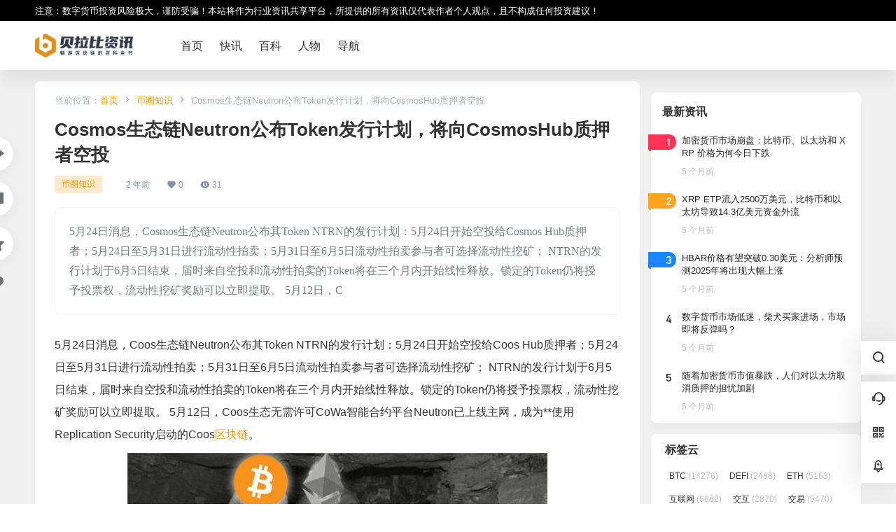

--- FILE ---
content_type: text/html; charset=UTF-8
request_url: https://www.btchangqing.cn/536407.html
body_size: 36125
content:
<!doctype html>
<html lang="zh-Hans" class="avgrund-ready  b2dark ">
<head>
	<meta charset="UTF-8">
	<meta id="3a5d05" name="viewport" content="width=device-width, initial-scale=1.0, maximum-scale=1.0, user-scalable=no, viewport-fit=cover" />
	<meta name="theme-color"  content="#000000">
	<link rel="stylesheet" href="https://www.btchangqing.cn/wp-content/themes/b2Jitheme/Render/Fonts/iconfont.css">
	<script type="text/javascript" src="https://www.btchangqing.cn/wp-content/themes/b2Jitheme/Render/Js/jquery.min.js"></script> 
	<script type="text/javascript" src="https://www.btchangqing.cn/wp-content/themes/b2Jitheme/Render/Js/swiper.min.js"></script>

    <script type="text/javascript" src="https://www.btchangqing.cn/wp-content/themes/b2Jitheme/Render/Js/script.js"></script>
    <link rel="stylesheet"href="//at.alicdn.com/t/c/font_3151013_4x63igtwa2l.css"/>

	<link rel="stylesheet"href="https://www.btchangqing.cn/wp-content/themes/b2Jitheme/Render/Css/swiper.min.css"/>
	<link rel="stylesheet"href="https://www.btchangqing.cn/wp-content/themes/b2Jitheme/Render/Css/monbile_1200.css"/>
	<link rel="stylesheet"href="https://www.btchangqing.cn/wp-content/themes/b2Jitheme/Render/Css/monbile_480_767.css"/>
	<link rel="stylesheet"href="https://www.btchangqing.cn/wp-content/themes/b2Jitheme/Render/Css/monbile_768_960.css"/>
	<link rel="stylesheet"href="https://www.btchangqing.cn/wp-content/themes/b2Jitheme/Render/Css/monbile_960_1199.css"/>
	<link rel="stylesheet"href="https://www.btchangqing.cn/wp-content/themes/b2Jitheme/Render/Css/phb.css"/>
    <!--视频-->
	<title>Cosmos生态链Neutron公布Token发行计划，将向CosmosHub质押者空投 &#8211; 比特币行情</title>
<meta name='robots' content='max-image-preview:large' />
	<style>img:is([sizes="auto" i], [sizes^="auto," i]) { contain-intrinsic-size: 3000px 1500px }</style>
	<link rel='dns-prefetch' href='//res.wx.qq.com' />
<link rel='dns-prefetch' href='//at.alicdn.com' />
<link rel="alternate" type="application/rss+xml" title="比特币行情 &raquo; Cosmos生态链Neutron公布Token发行计划，将向CosmosHub质押者空投 评论 Feed" href="https://www.btchangqing.cn/536407.html/feed" />

    <meta property="og:locale" content="zh_CN" />
    <meta property="og:type" content="article" />
    <meta property="og:site_name" content="比特币行情" />
    <meta property="og:title" content="Cosmos生态链Neutron公布Token发行计划，将向CosmosHub质押者空投 &#8211; 比特币行情" />
    <meta property="og:url" content="https://www.btchangqing.cn/536407.html" />
        
    <meta name="keywords" content="" />
    <meta name="description" content="5月24日消息，Cosmos生态链Neutron公布其Token NTRN的发行计划：5月24日开始空投给Cosmos Hub质押者；5月24日至5月31日进行流动性拍卖；5月31日至6月5日流动性拍&hellip;" />
    <meta property="og:image" content="https://btchangqing.oss-accelerate.aliyuncs.com/wp-content/uploads/2023/05/6d35a4ddbcb3bcf55153c56c710b9927.jpg?x-oss-process=image/resize,m_fill,h_480,w_720/sharpen,120" />
    <meta property="og:updated_time" content="2023-05-24T15:10:17+08:00" />
    <meta property="article:author" content="https://www.btchangqing.cn/users/2734" />
            <link rel='stylesheet' id='parent-style-main-css' href='https://www.btchangqing.cn/wp-content/themes/b2/style.css?ver=5.2.0' type='text/css' media='all' />
<link rel='stylesheet' id='parent-style-css' href='https://www.btchangqing.cn/wp-content/themes/b2/Assets/fontend/style.css?ver=5.2.0' type='text/css' media='all' />
<style id='parent-style-inline-css' type='text/css'>
[v-cloak]{
            display: none!important
        }.wrapper{
            width:1180px;
            max-width:100%;
            margin:0 auto;
        }
        :root{
            --b2lightcolor:rgba(242, 151, 0, 0.2);
            --b2radius:8px;
            --b2color:#f29700;
            --b2light:rgba(242, 151, 0, 0.03);
        }
        .header .login-button button{
            background-color:rgba(242, 151, 0, 0.03);
        }
        .header .login-button button.empty{
            background:none
        }
        .news-item-date{
            border:1px solid #f29700;
        }
        .author .news-item-date{
            border:0;
        }
        .news-item-date p span:last-child{
            background:#f29700;
        }
        .widget-newsflashes-box ul::before{
            border-left: 1px dashed rgba(242, 151, 0, 0.2);
        }
        .widget-new-content::before{
            background:#f29700;
        }
        .modal-content{
            background-image: url(https://www.btchangqing.cn/wp-content/themes/b2/Assets/fontend/images/model-bg.png);
        }
        .d-weight button.picked.text,.d-replay button.picked i,.comment-type button.picked i{
            color:#f29700;
        }
        .d-replay button.text:hover i{
            color:#f29700;
        }
        .slider-info-box {
            border-radius:8px;
        }
        .button,button{
            background:#f29700;
            border:1px solid #f29700;
            border-radius:8px;
        }
        .b2-menu-4 ul ul li a img{
            border-radius:8px;
        }
        input,textarea{
            border-radius:8px;
        }
        .post-carts-list-row .flickity-button{
            border-radius:8px;
        }
        button.b2-loading:after{
            border-radius:8px;
        }
        .bar-middle .bar-normal,.bar-footer,.bar-top,.gdd-quick-link-buy-vip{
            border-top-left-radius:8px;
            border-bottom-left-radius: 8px
        }
        .entry-content a.button.empty,.entry-content a.button.text{
            color:#f29700;
        }
        .coll-3-top img{
            border-top-left-radius:8px;
            border-top-right-radius:8px;
        }
        .coll-3-bottom li:first-child img{
            border-bottom-left-radius:8px;
        }
        .coll-3-bottom li:last-child img{
            border-bottom-right-radius:8px;
        }
        .slider-info::after{
            border-radius:8px;
        }
        .circle-info{
            border-radius:8px 8px 0 0;
        }
        .b2-bg{
            background-color:#f29700;
        }
        .gdd-quick-link-buy-vip__hover-block,.gdd-quick-link-buy-vip__popover--btn,.gdd-quick-link-buy-vip,.gdd-quick-link-buy-vip__popover{
            background-color:#f29700;
        }
        .b2-page-bg::before{
            background: linear-gradient(to bottom,rgba(0,0,0,0) 40%,#f0f0f1 100%);
        }
        .site{
            background-color:#f0f0f1;
        }
        .site{
            
            background-repeat: no-repeat;
            background-attachment: fixed;
            background-position: center top;
        }
        .header-banner{
            
        }
        .b2-radius{
            border-radius:8px;
        }
        .ads-box img{
            border-radius:8px;
        }
        .post-style-4-top,.post-style-2-top-header,.tax-header .wrapper.box{
            border-radius:8px 8px 0 0;
        }
        .entry-content blockquote,.content-excerpt{
            border-radius:8px;
        }
        .user-sidebar-info.active{
            border-radius:8px;
        }
        .dmsg-header a{
            color:#f29700;
        }
        .user-edit-button{
            color:#f29700
        }
        .b2-color{
            color:#f29700!important
        }
        .b2-light,.newsflashes-nav-in ul li.current-menu-item a{
            background-color:rgba(242, 151, 0, 0.18)
        }
        .b2-light-dark{
            background-color:rgba(242, 151, 0, 0.52)
        }
        .b2-light-bg{
            background-color:rgba(242, 151, 0, 0.12)
        }
        .b2-menu-1 .sub-menu-0 li a{
            background-color:rgba(242, 151, 0, 0.08)
        }
        .b2-menu-1 .sub-menu-0 li:hover a{
            background-color:rgba(242, 151, 0, 0.6);
            color:#fff;
        }
        .topic-footer-left button.picked,.single .post-list-cat a,.saf-z button.picked,.news-vote-up .isset, .news-vote-down .isset,.w-d-list.gujia button,.w-d-download span button{
            background-color:rgba(242, 151, 0, 0.1);
            color:#f29700!important
        }
        .po-topic-tools-right .button-sm{
            color:#f29700
        }
        .author-links .picked a, .collections-menu .current{
            background-color:#f29700;
            color:#fff
        }
        .b2-widget-hot-circle .b2-widget-title button.picked:before{
            border-color: transparent transparent #f29700!important
        }
        .login-form-item input{
            border-radius:8px;
        }
        .topic-child-list ul{
            border-radius:8px;
        }
        .b2-loading path {
            fill: #f29700
        }
        .header-search-tpye a.picked{
            border-color:#f29700
        }
        button.empty,.button.empty,li.current-menu-item > a,.top-menu-hide:hover .more,.header .top-menu ul li.depth-0:hover > a .b2-jt-block-down,button.text{
            color:#f29700
        }
        input,textarea{
            caret-color:#f29700; 
        }
        .login-form-item input:focus{
            border-color:#f29700
        }
        .login-form-item input:focus + span{
            color:#f29700
        }
        .mobile-footer-center i{
            background:#f29700
        }
        .login-box-content a{
            color:#f29700
        }
        .verify-number.picked span{
            background:#f29700
        }
        .verify-header::after{
            color:#f29700
        }
        .top-user-box-drop li a i{
            color:#f29700
        }
        #bigTriangleColor path{
            fill: #f0f0f1;
            stroke: #f0f0f1;
        }
        .post-list-cats a:hover{
            color:#f29700;
        }
        trix-toolbar .trix-button.trix-active{
            color:#f29700;
        }
        .picked.post-load-button:after{
            border-color:#f29700 transparent transparent transparent;
        }
        .task-day-list li i{
            color:#f29700
        }
        .task-day-list li .task-finish-icon i{
            background:#f29700
        }
        .bar-item-desc{
            background:#f29700;
        }
        .bar-user-info-row-title > a span:first-child::before{
            background:#f29700;
        }
        .bar-item.active i{
            color:#f29700
        }
        .bar-user-info .bar-mission-action{
            color:#f29700
        }
        .gold-table.picked:after{
            border-color:#f29700
        }
        .gold-table.picked{
            color:#f29700
        }
        .user-sidebar-info p i{
            color:#f29700
        }
        .user-sidebar-info.active p{
            color:#f29700
        }
        .picked.post-load-button span{
            color:#f29700;
            background-color:rgba(242, 151, 0, 0.18)!important
        }
        .post-carts-list-row .next svg,.post-carts-list-row .previous svg{
            color:#f29700;
        }
        .picked.post-load-button:before{
            background-color:#f29700
        }
        .aside-carts-price-left span{
            color:#f29700
        }
        .top-user-avatar img,.header-user .top-user-box,.social-top .top-user-avatar img{
            border-radius:8px;
        }
        .link-in:hover{
            color:#f29700
        }
        @media screen and (max-width:768px){
            .aside-bar .bar-item:hover i{
                color:#f29700
            }
            .post-video-list li.picked .post-video-list-link{
                color:#f29700;
                border-color:#f29700
            }
            .post-style-2-top-header{
                border-bottom:8px solid #f0f0f1;
            }
            .po-form-box {
                border-radius:8px;
            }
            .circle-desc{
                border-radius:0 0 8px 8px;  
            }
        }
        .circle-admin-info>div:hover{
            border-color:#f29700;
        }
        .circle-admin-info>div:hover span,.circle-admin-info>div:hover i{
            color:#f29700;
            opacity: 1;
        }
        .bar-top{
            background:#f29700
        }
        .bar-item.bar-qrcode:hover i{
            color:#f29700
        }
        .b2-color-bg{
            background-color:#f29700
        }
        .b2-color{
            color:#f29700
        }
        .b2-hover a{
            color:#f29700
        }
        .b2-hover a:hover{
            text-decoration: underline;
        }
        .filter-items a.current,.single-newsflashes .single-tags span,.single-infomation .single-tags span{
            color:#f29700;
            background-color:rgba(242, 151, 0, 0.18)
        }
        .circle-vote{
            background:rgba(242, 151, 0, 0.04)
        }
        .user-sidebar-info.active{
            background:rgba(242, 151, 0, 0.04)
        }
        .user-w-qd-list-title{
            background-color:#f29700
        }
        #video-list ul li > div:hover{
            background-color:rgba(242, 151, 0, 0.04)
        }
        .post-5 .post-info h2::before{
            background-color:#f29700
        }
        .tox .tox-tbtn--enabled svg{
            fill:#f29700!important
        }
        .entry-content a,.entry-content .content-show-roles > p a,.entry-content > ul li a,.content-show-roles > li a,.entry-content > ol li a{
            color:#f29700;
        }
        .entry-content .file-down-box a:hover{
            color:#f29700;
            border:1px solid #f29700;
        }
        .entry-content h2::before{
            color:#f29700;
        }
        .header-banner-left .menu li.current-menu-item a:after{
            background:#f29700;
        }
        .user-w-announcement li a::before{
            background-color:#f29700;
        }
        .topic-footer-right button{
            color:#f29700
        }
        .content-user-money span{
            color:#f29700;
            background:rgba(242, 151, 0, 0.08)
        }
        .vote-type button.picked{
            color:#f29700;
        }
        .post-video-table ul li.picked{
            border-bottom:2px solid #f29700;
        }
        .create-form-item button.picked{
            border-color:#f29700;
        }
        .b2-widget-hot-circle .b2-widget-title button.picked{
            color:#f29700;
        }
        .topic-type-menu button.picked{
            color:#fff;
            background:#f29700;
        }
        .circle-topic-role{
            border:1px solid rgba(242, 151, 0, 0.4)
        }
        .circle-topic-role:before{
            border-color: transparent transparent #f29700;
        }
        .topic-content-text p a{
            color:#f29700;
        }
        .site-footer{
            background-image: url(https://www.qkl456.com/wp-content/themes/b2/Assets/fontend/images/footer-bg.jpg);
        }.shop-normal-item{width:33.333333333333%!important}
        .home_row_0.module-search{
            margin-top:-16px;
        }
        .home_row_0.home_row_bg_img{
            margin-top:-16px;
        }
        .shop-cats .shop-cats-item{
            margin-right:16px;
        }
        .mg-r{
            margin-right:16px;
        }
        .mg-b{
            margin-bottom:16px;
        }
        .mg-t{
            margin-top:16px;
        }
        .mg-l{
            margin-left:16px;
        }
        .b2-mg{
            margin:16px;
        }
        .b2-pd{
            padding:16px;
        }
        .b2_gap,.shop-normal-list,.shop-category,.user-search-list,.home-collection .collection-out{
            margin-right:-16px;
            margin-bottom:-16px;
            padding:0
        }
        .post-3-li-dubble .b2_gap{
            margin-right:-16px;
            margin-bottom:-16px;
        }
        .b2_gap>li .item-in,.shop-list-item,.shop-normal-item-in,.user-search-list li > div,.home-collection .home-collection-content,.post-3.post-3-li-dubble .b2_gap>li .item-in{
            margin-bottom:16px;
            margin-right:16px;
            overflow: hidden;
        }
        .b2-pd-r{
            padding-right:16px;
        }
        .widget-area section + section{
            margin-top:16px;
        }
        .b2-pd,.b2-padding{
            padding:16px;
        }
        .single-post-normal .single-article{
            margin-right:16px;
        }
        .site-footer .widget{
            padding:0 16px;
        }
        .author-page-right{
            margin-right:16px;
        }
        .single-article{
            margin-bottom:16px;
        }
        .home-collection .flickity-prev-next-button.next{
            right:-16px;
        }
        .post-style-5-top{
            margin-top:-16px
        }
        .home-collection-title{
            padding:12px 16px
        }
        .home_row_bg,.home_row_bg_img{
            padding:32px 0
        }
        .shop-coupon-box{
            margin-right:-16px
        }
        .shop-box-row .shop-coupon-item .stamp{
            margin-right:16px;
            margin-bottom:16px;
        }
        .mg-t-{
            margin-top:-16px;
        }
        .collection-box{
            margin:-8px
        }
        .collection-item{
            padding:8px;
            width:50%
        }
        .site-footer-widget-in{
            margin:0 -16px;
        }
        .module-sliders.home_row_bg{
            margin-top:-16px;
        }
        .home_row_0.homw-row-full.module-sliders{
            margin-top:-16px;
        }
        .widget-area.widget-area-left{
            padding-right:16px;
        }
        .widget-area{
                width:300px;
                min-width:300px;
                margin-left:16px;
                max-width:100%;
            }
            .widget-area-left.widget-area{
                width:220px;
                max-width:220px;
                min-width:220px;
            }
            .post-type-archive-circle #secondary.widget-area,.tax-circle_tags #secondary.widget-area,.page-template-page-circle #secondary.widget-area{
                width:280px;
                max-width:280px;
                min-width:280px;
            }
            .single .content-area,.page .content-area,.links-register .content-area{
                max-width: calc(100% - 300px);
                margin: 0 auto;
                flex:1
            }
            .page-template-pageTemplatespage-index-php .content-area{
                max-width:100%
            }
            
                .tax-collection .content-area,
                .tax-newsflashes_tags .content-area,
                .post-type-archive-newsflashes .content-area,.page-template-page-newsflashes .content-area
                .all-circles.content-area,
                .announcement-page.content-area,
                .single-announcement .content-area,
                .post-style-2.single .content-area,
                .create-circle.content-area,
                .mission-page.wrapper,
                ,#carts .vip-page{
                    max-width:920px;
                    width:100%;
                }
            
            .footer{
                color:#ffffff;
            }
            .footer-links{
                color:#ffffff;
            }
            .footer-bottom{
                color:#ffffff;
            }
        
</style>
<link rel='stylesheet' id='wp-block-library-css' href='https://www.btchangqing.cn/wp-includes/css/dist/block-library/style.min.css?ver=6.8.3' type='text/css' media='all' />
<style id='classic-theme-styles-inline-css' type='text/css'>
/*! This file is auto-generated */
.wp-block-button__link{color:#fff;background-color:#32373c;border-radius:9999px;box-shadow:none;text-decoration:none;padding:calc(.667em + 2px) calc(1.333em + 2px);font-size:1.125em}.wp-block-file__button{background:#32373c;color:#fff;text-decoration:none}
</style>
<style id='global-styles-inline-css' type='text/css'>
:root{--wp--preset--aspect-ratio--square: 1;--wp--preset--aspect-ratio--4-3: 4/3;--wp--preset--aspect-ratio--3-4: 3/4;--wp--preset--aspect-ratio--3-2: 3/2;--wp--preset--aspect-ratio--2-3: 2/3;--wp--preset--aspect-ratio--16-9: 16/9;--wp--preset--aspect-ratio--9-16: 9/16;--wp--preset--color--black: #000000;--wp--preset--color--cyan-bluish-gray: #abb8c3;--wp--preset--color--white: #ffffff;--wp--preset--color--pale-pink: #f78da7;--wp--preset--color--vivid-red: #cf2e2e;--wp--preset--color--luminous-vivid-orange: #ff6900;--wp--preset--color--luminous-vivid-amber: #fcb900;--wp--preset--color--light-green-cyan: #7bdcb5;--wp--preset--color--vivid-green-cyan: #00d084;--wp--preset--color--pale-cyan-blue: #8ed1fc;--wp--preset--color--vivid-cyan-blue: #0693e3;--wp--preset--color--vivid-purple: #9b51e0;--wp--preset--gradient--vivid-cyan-blue-to-vivid-purple: linear-gradient(135deg,rgba(6,147,227,1) 0%,rgb(155,81,224) 100%);--wp--preset--gradient--light-green-cyan-to-vivid-green-cyan: linear-gradient(135deg,rgb(122,220,180) 0%,rgb(0,208,130) 100%);--wp--preset--gradient--luminous-vivid-amber-to-luminous-vivid-orange: linear-gradient(135deg,rgba(252,185,0,1) 0%,rgba(255,105,0,1) 100%);--wp--preset--gradient--luminous-vivid-orange-to-vivid-red: linear-gradient(135deg,rgba(255,105,0,1) 0%,rgb(207,46,46) 100%);--wp--preset--gradient--very-light-gray-to-cyan-bluish-gray: linear-gradient(135deg,rgb(238,238,238) 0%,rgb(169,184,195) 100%);--wp--preset--gradient--cool-to-warm-spectrum: linear-gradient(135deg,rgb(74,234,220) 0%,rgb(151,120,209) 20%,rgb(207,42,186) 40%,rgb(238,44,130) 60%,rgb(251,105,98) 80%,rgb(254,248,76) 100%);--wp--preset--gradient--blush-light-purple: linear-gradient(135deg,rgb(255,206,236) 0%,rgb(152,150,240) 100%);--wp--preset--gradient--blush-bordeaux: linear-gradient(135deg,rgb(254,205,165) 0%,rgb(254,45,45) 50%,rgb(107,0,62) 100%);--wp--preset--gradient--luminous-dusk: linear-gradient(135deg,rgb(255,203,112) 0%,rgb(199,81,192) 50%,rgb(65,88,208) 100%);--wp--preset--gradient--pale-ocean: linear-gradient(135deg,rgb(255,245,203) 0%,rgb(182,227,212) 50%,rgb(51,167,181) 100%);--wp--preset--gradient--electric-grass: linear-gradient(135deg,rgb(202,248,128) 0%,rgb(113,206,126) 100%);--wp--preset--gradient--midnight: linear-gradient(135deg,rgb(2,3,129) 0%,rgb(40,116,252) 100%);--wp--preset--font-size--small: 13px;--wp--preset--font-size--medium: 20px;--wp--preset--font-size--large: 36px;--wp--preset--font-size--x-large: 42px;--wp--preset--spacing--20: 0.44rem;--wp--preset--spacing--30: 0.67rem;--wp--preset--spacing--40: 1rem;--wp--preset--spacing--50: 1.5rem;--wp--preset--spacing--60: 2.25rem;--wp--preset--spacing--70: 3.38rem;--wp--preset--spacing--80: 5.06rem;--wp--preset--shadow--natural: 6px 6px 9px rgba(0, 0, 0, 0.2);--wp--preset--shadow--deep: 12px 12px 50px rgba(0, 0, 0, 0.4);--wp--preset--shadow--sharp: 6px 6px 0px rgba(0, 0, 0, 0.2);--wp--preset--shadow--outlined: 6px 6px 0px -3px rgba(255, 255, 255, 1), 6px 6px rgba(0, 0, 0, 1);--wp--preset--shadow--crisp: 6px 6px 0px rgba(0, 0, 0, 1);}:where(.is-layout-flex){gap: 0.5em;}:where(.is-layout-grid){gap: 0.5em;}body .is-layout-flex{display: flex;}.is-layout-flex{flex-wrap: wrap;align-items: center;}.is-layout-flex > :is(*, div){margin: 0;}body .is-layout-grid{display: grid;}.is-layout-grid > :is(*, div){margin: 0;}:where(.wp-block-columns.is-layout-flex){gap: 2em;}:where(.wp-block-columns.is-layout-grid){gap: 2em;}:where(.wp-block-post-template.is-layout-flex){gap: 1.25em;}:where(.wp-block-post-template.is-layout-grid){gap: 1.25em;}.has-black-color{color: var(--wp--preset--color--black) !important;}.has-cyan-bluish-gray-color{color: var(--wp--preset--color--cyan-bluish-gray) !important;}.has-white-color{color: var(--wp--preset--color--white) !important;}.has-pale-pink-color{color: var(--wp--preset--color--pale-pink) !important;}.has-vivid-red-color{color: var(--wp--preset--color--vivid-red) !important;}.has-luminous-vivid-orange-color{color: var(--wp--preset--color--luminous-vivid-orange) !important;}.has-luminous-vivid-amber-color{color: var(--wp--preset--color--luminous-vivid-amber) !important;}.has-light-green-cyan-color{color: var(--wp--preset--color--light-green-cyan) !important;}.has-vivid-green-cyan-color{color: var(--wp--preset--color--vivid-green-cyan) !important;}.has-pale-cyan-blue-color{color: var(--wp--preset--color--pale-cyan-blue) !important;}.has-vivid-cyan-blue-color{color: var(--wp--preset--color--vivid-cyan-blue) !important;}.has-vivid-purple-color{color: var(--wp--preset--color--vivid-purple) !important;}.has-black-background-color{background-color: var(--wp--preset--color--black) !important;}.has-cyan-bluish-gray-background-color{background-color: var(--wp--preset--color--cyan-bluish-gray) !important;}.has-white-background-color{background-color: var(--wp--preset--color--white) !important;}.has-pale-pink-background-color{background-color: var(--wp--preset--color--pale-pink) !important;}.has-vivid-red-background-color{background-color: var(--wp--preset--color--vivid-red) !important;}.has-luminous-vivid-orange-background-color{background-color: var(--wp--preset--color--luminous-vivid-orange) !important;}.has-luminous-vivid-amber-background-color{background-color: var(--wp--preset--color--luminous-vivid-amber) !important;}.has-light-green-cyan-background-color{background-color: var(--wp--preset--color--light-green-cyan) !important;}.has-vivid-green-cyan-background-color{background-color: var(--wp--preset--color--vivid-green-cyan) !important;}.has-pale-cyan-blue-background-color{background-color: var(--wp--preset--color--pale-cyan-blue) !important;}.has-vivid-cyan-blue-background-color{background-color: var(--wp--preset--color--vivid-cyan-blue) !important;}.has-vivid-purple-background-color{background-color: var(--wp--preset--color--vivid-purple) !important;}.has-black-border-color{border-color: var(--wp--preset--color--black) !important;}.has-cyan-bluish-gray-border-color{border-color: var(--wp--preset--color--cyan-bluish-gray) !important;}.has-white-border-color{border-color: var(--wp--preset--color--white) !important;}.has-pale-pink-border-color{border-color: var(--wp--preset--color--pale-pink) !important;}.has-vivid-red-border-color{border-color: var(--wp--preset--color--vivid-red) !important;}.has-luminous-vivid-orange-border-color{border-color: var(--wp--preset--color--luminous-vivid-orange) !important;}.has-luminous-vivid-amber-border-color{border-color: var(--wp--preset--color--luminous-vivid-amber) !important;}.has-light-green-cyan-border-color{border-color: var(--wp--preset--color--light-green-cyan) !important;}.has-vivid-green-cyan-border-color{border-color: var(--wp--preset--color--vivid-green-cyan) !important;}.has-pale-cyan-blue-border-color{border-color: var(--wp--preset--color--pale-cyan-blue) !important;}.has-vivid-cyan-blue-border-color{border-color: var(--wp--preset--color--vivid-cyan-blue) !important;}.has-vivid-purple-border-color{border-color: var(--wp--preset--color--vivid-purple) !important;}.has-vivid-cyan-blue-to-vivid-purple-gradient-background{background: var(--wp--preset--gradient--vivid-cyan-blue-to-vivid-purple) !important;}.has-light-green-cyan-to-vivid-green-cyan-gradient-background{background: var(--wp--preset--gradient--light-green-cyan-to-vivid-green-cyan) !important;}.has-luminous-vivid-amber-to-luminous-vivid-orange-gradient-background{background: var(--wp--preset--gradient--luminous-vivid-amber-to-luminous-vivid-orange) !important;}.has-luminous-vivid-orange-to-vivid-red-gradient-background{background: var(--wp--preset--gradient--luminous-vivid-orange-to-vivid-red) !important;}.has-very-light-gray-to-cyan-bluish-gray-gradient-background{background: var(--wp--preset--gradient--very-light-gray-to-cyan-bluish-gray) !important;}.has-cool-to-warm-spectrum-gradient-background{background: var(--wp--preset--gradient--cool-to-warm-spectrum) !important;}.has-blush-light-purple-gradient-background{background: var(--wp--preset--gradient--blush-light-purple) !important;}.has-blush-bordeaux-gradient-background{background: var(--wp--preset--gradient--blush-bordeaux) !important;}.has-luminous-dusk-gradient-background{background: var(--wp--preset--gradient--luminous-dusk) !important;}.has-pale-ocean-gradient-background{background: var(--wp--preset--gradient--pale-ocean) !important;}.has-electric-grass-gradient-background{background: var(--wp--preset--gradient--electric-grass) !important;}.has-midnight-gradient-background{background: var(--wp--preset--gradient--midnight) !important;}.has-small-font-size{font-size: var(--wp--preset--font-size--small) !important;}.has-medium-font-size{font-size: var(--wp--preset--font-size--medium) !important;}.has-large-font-size{font-size: var(--wp--preset--font-size--large) !important;}.has-x-large-font-size{font-size: var(--wp--preset--font-size--x-large) !important;}
:where(.wp-block-post-template.is-layout-flex){gap: 1.25em;}:where(.wp-block-post-template.is-layout-grid){gap: 1.25em;}
:where(.wp-block-columns.is-layout-flex){gap: 2em;}:where(.wp-block-columns.is-layout-grid){gap: 2em;}
:root :where(.wp-block-pullquote){font-size: 1.5em;line-height: 1.6;}
</style>
<link rel='stylesheet' id='jitheme-post-css' href='https://www.btchangqing.cn/wp-content/themes/b2Jitheme/Render/Css/post.css?ver=5.2.0' type='text/css' media='all' />
<link rel='stylesheet' id='jitheme-fancybox-css' href='https://www.btchangqing.cn/wp-content/themes/b2Jitheme/Render/dist/jquery.fancybox.min.css?ver=5.2.0' type='text/css' media='all' />
<link rel='stylesheet' id='b2-sliders-css' href='https://www.btchangqing.cn/wp-content/themes/b2/Assets/fontend/library/flickity.css?ver=5.2.0' type='text/css' media='all' />
<link rel='stylesheet' id='b2-fonts-css' href='//at.alicdn.com/t/c/font_2579934_o609iysqgdb.css?ver=5.2.0' type='text/css' media='all' />
<link rel='stylesheet' id='b2_block_css-css' href='https://www.btchangqing.cn/wp-content/themes/b2/Assets/admin/gd_block.css?ver=5.2.0' type='text/css' media='all' />
<link rel='stylesheet' id='b2-mobile-css' href='https://www.btchangqing.cn/wp-content/themes/b2/Assets/fontend/mobile.css?ver=5.2.0' type='text/css' media='all' />
<link rel='stylesheet' id='child-style-css' href='https://www.btchangqing.cn/wp-content/themes/b2Jitheme/style.css?ver=5.2.0' type='text/css' media='all' />
<link rel='stylesheet' id='child-jitheme-css' href='https://www.btchangqing.cn/wp-content/themes/b2Jitheme/Render/Css/jitheme.css?ver=5.2.0' type='text/css' media='all' />
<link rel='stylesheet' id='child-zt-css' href='https://www.btchangqing.cn/wp-content/themes/b2Jitheme/Render/Css/widget.css?ver=5.2.0' type='text/css' media='all' />
<link rel='stylesheet' id='child-jitheme-user-css' href='https://www.btchangqing.cn/wp-content/themes/b2Jitheme/Render/Css/user.css?ver=5.2.0' type='text/css' media='all' />
<link rel='stylesheet' id='child-jitheme-header-css' href='https://www.btchangqing.cn/wp-content/themes/b2Jitheme/Render/Css/header.css?ver=5.2.0' type='text/css' media='all' />
<link rel='stylesheet' id='child-jitheme-diy-css' href='https://www.btchangqing.cn/wp-content/themes/b2Jitheme/Render/Css/jitheme_diy.css?ver=5.2.0' type='text/css' media='all' />
<link rel='stylesheet' id='child-mobile-css' href='https://www.btchangqing.cn/wp-content/themes/b2Jitheme/Render/Css/mobile.css?ver=5.2.0' type='text/css' media='all' />
<link rel='stylesheet' id='child-Collection-css' href='https://www.btchangqing.cn/wp-content/themes/b2Jitheme/Render/Css/collection.css?ver=5.2.0' type='text/css' media='all' />
<script type="text/javascript" src="https://www.btchangqing.cn/wp-includes/js/jquery/jquery.min.js?ver=3.7.1" id="jquery-core-js"></script>
<script type="text/javascript" src="https://www.btchangqing.cn/wp-includes/js/jquery/jquery-migrate.min.js?ver=3.4.1" id="jquery-migrate-js"></script>
<script type="text/javascript" src="https://www.btchangqing.cn/wp-content/themes/b2Jitheme/Render/Js/bootstrap.min.js" id="b2-bootstrap-js"></script>
<script type="text/javascript" src="https://www.btchangqing.cn/wp-content/themes/b2Jitheme/Render/Js/jquery.min.js" id="b2-jquery-js"></script>
<link rel="https://api.w.org/" href="https://www.btchangqing.cn/wp-json/" /><link rel="alternate" title="JSON" type="application/json" href="https://www.btchangqing.cn/wp-json/wp/v2/posts/536407" /><link rel="EditURI" type="application/rsd+xml" title="RSD" href="https://www.btchangqing.cn/xmlrpc.php?rsd" />
<meta name="generator" content="WordPress 6.8.3" />
<link rel="canonical" href="https://www.btchangqing.cn/536407.html" />
<script type="text/javascript">var daim_ajax_url = "https://www.btchangqing.cn/wp-admin/admin-ajax.php";var daim_nonce = "3e3eca1508";</script>        <script>
            function b2loadScript(url, id,callback){
                var script = document.createElement ("script");
                script.type = "text/javascript";
                script.id = id;
                if (script.readyState){
                    script.onreadystatechange = function(){
                        if (script.readyState == "loaded" || script.readyState == "complete"){
                            script.onreadystatechange = null;
                            callback();
                        }
                    };
                } else {
                    script.onload = function(){
                        callback();
                    }
                }
                script.src = url;
                document.getElementsByTagName("head")[0].appendChild(script);
            }
            function b2loadStyle(url, id,callback){
                var script = document.createElement ("link");
                script.type = "text/css";
                script.rel = "stylesheet";
                script.id = id;
                if (script.readyState){
                    script.onreadystatechange = function(){
                        if (script.readyState == "loaded" || script.readyState == "complete"){
                            script.onreadystatechange = null;
                            callback();
                        }
                    };
                } else {
                    script.onload = function(){
                        callback();
                    }
                }
                script.href = url;
                document.getElementsByTagName("head")[0].appendChild(script);
            }
            function b2getCookie(name){
                var nameEQ = name + "=";
                var ca = document.cookie.split(';');
                for(var i=0;i < ca.length;i++) {
                    var c = ca[i];
                    while (c.charAt(0)==' ') c = c.substring(1,c.length);
                    if (c.indexOf(nameEQ) == 0) return c.substring(nameEQ.length,c.length);
                }
                return null;
            }

            function b2setCookie(name,value,days){
                days = days ? days : 100;
                var expires = "";
                if (days) {
                    var date = new Date();
                    date.setTime(date.getTime() + (days*24*60*60*1000));
                    expires = "; expires=" + date.toUTCString();
                }
                document.cookie = name + "=" + (value || "")  + expires + "; path=/";
            }

            function b2delCookie(name){
                document.cookie = name +'=; Path=/; Expires=Thu, 01 Jan 1970 00:00:01 GMT;';
            }
        </script>
        </head>
    <body id="Jitheme.com" class="wp-singular post-template-default single single-post postid-536407 single-format-standard wp-theme-b2 wp-child-theme-b2Jitheme logo-left ">
	    <style type="text/css">
@media screen and (min-width: 1441px){
.item-in,.item-author, .home-authors 
    {
    padding:0px;
    }
    .list-footer {
       padding: 10px 0px;
    }
    .item-post-style-3 .jitheme_cat_jb {
        margin-left:0px!important
    }
    .post-1 .post-excerpt, .post-2 .post-excerpt,.post-list-meta-box{
        margin: 10px 0px;
    }
    .list-footer {
    margin-bottom: 0px!important;
    }
    
.home-authors .item,.home-authors .group-item .item-images .img-item.items, .item-author {
    width: 25%;
}
.home_row {
    margin-bottom:  var(--ji--1item)!important;
}
}
.jitheme_slide_tjmk {
    border-radius: 0px 0px 8px 8px;
}
.site-header-in::after {
    content: '';
    position: absolute;
    top: -20px;
    right: 0;
    bottom: 0;
    left: 0;
    z-index: 9;
    pointer-events: none;
    background: url() no-repeat top center / 1400px;
}
.jitheme_jb_0 {

}
.home-screen,#onecad_footer_ht {
    background:#f29700;
    width: 100%;
}
.cat-info span a::after,.our-team .pic:before ,.our-team .pic:after,.our-team .social,.public-foot .tel-icon .tel-icon-a:hover,.Mrxu-block .Mrxu-link a:hover,#vips .vip-list .vip-item .vip-list-in:hover .vip-buy button,#vips .vip-in .empty,.puxin_gd .btn  {
    background: #f29700;
    color:#fff;
}
.btn-outline-dark:not(:disabled):not(.disabled).active, .btn-outline-dark:not(:disabled):not(.disabled):active, .show>.btn-outline-dark.dropdown-toggle, .go-send-email-code, .go-rest-password, .archive-filter-2 .current a, .archive-filter-2 a:hover, .pagination .current, .vipinfo-page, .btn-light:hover, .filters .dropdown-item.active, .filters .dropdown-item:active, .filters .dropdown-item:hover, .puxin-widget-catGrid .topCat .item, .puxin-widget-catGrid .bottomcat .small-item:hover, .btn-light, .puxin-widget-catGrid .bottomcat .big-item:hover {
    background-image: linear-gradient(to top, #f29700 0%, #f29700 100%);
    color: #fff;
}
.jiaobiao_color1{
    color:#fff;
    background-color:#03bbff;
}
.jiaobiao_color2{
    color:#fff;
    background-color:#ca26ff;
}
.jiaobiao_color3{
    color:#fff;
    background-color:#7bdcb5;
}
.jiaobiao_color4{
    color:#fff;
    background-color:#ff2a8e;
}
.jiaobiao_color5{
    color:#fff;
    background-color:#ff8f21;
}
.jiaobiao_color6{
    color:#fff;
    background-color:#10e396;
}
.show-modal {
    background-image: url();
}
.mg-t- {
    margin-bottom: 16px;
}
.guding{
      left: calc((100% - var(--wrapper-width)) / 2 - 140px);
}
.button, button {
    border-radius: var(--b2radius);
}
#jitheme_arc_b .bg{background-image:-webkit-linear-gradient(145deg,#20c3f2 0%,#7e39fb 100%)}
    /*常规颜色*/
    :root {
    --this-red-color: #ff5473;
    --this-red-bg: rgba(255, 84, 115, .1);
    --this-blue-color: #2997f7;
    --this-blue-bg: rgba(41, 151, 247, .1);
    }
    /* 浅色模式 */
    :root {
    --wrapper-width: 1180px;
    --key-color: #333;
    --main-color: #4e5358;
    --main-shadow: rgba(116, 116, 116, 0.08);
    --muted-color: #777;
    --muted-2-color: #999;
    --muted-3-color: #b1b1b1;
    --body-bg-color: #f0f0f1;
    --main-bg-color: #fff;
    --muted-bg-color: #fafafa;
    --main-border-color:#f4f4f4;
    --muted-border-color: rgba(0, 0, 0, 0.03);
    --float-btn-bg:#ffffff;
    --box-ty:0px 12px 23px 0px rgba(51,51,51,.082);
    --blur-bg: rgba(255, 255, 255, 1);
    --header-bg: var(--blur-bg);
    --header-color: var(--main-color);
    --footer-bg: var(--main-bg-color);
    --footer-color: var(--muted-2-color);
    --content:"\e690";
    --logo-url:url(https://btchangqing.oss-accelerate.aliyuncs.com/wp-content/uploads/2022/10/2022102513312977.png);
    --ji--neutral: rgba(55,65,81,.8);
    }
    /* 深色模式 */
    body.style-for-dark {
    --wrapper-width: 1180px;
    --key-color: #e5eef7;
    --main-color: #e5eef7;
    --main-shadow: rgba(24, 24, 24, 0.1);
    --muted-color: #b4b6bb;
    --muted-2-color: #888a8f;
    --muted-3-color: #636469;
    --body-bg-color: #292a2d;
    --main-bg-color: #323335;
    --muted-bg-color: #2d2e31;
    --main-border-color: rgba(114, 114, 114, 0.1);
    --muted-border-color: rgba(184, 184, 184, 0.02);
    --box-ty:0px 5px 40px 0px rgba(17,58,93,.1);
    --blur-bg:#283039;
    --float-btn-bg: rgba(70, 70, 70, 0.4);
    --header-bg: var(--blur-bg);
    --footer-bg: var(--main-bg-color);
    --footer-color: var(--muted-2-color);
    --content:"\e68f";
    --logo-url:url(https://btchangqing.oss-accelerate.aliyuncs.com/wp-content/uploads/2022/10/2022102513312977.png);
    --ji--neutral: rgba(55,65,81,.8);
    }
.jitheme-post-info{
        padding: 0px 16px 16px 16px;   
    }
    @media screen and (max-width:768px){
        .jitheme-post-info{
        padding: 0px;
        }
    }
    @media screen and (min-width:768px){
        .jitheme_cat_jb{margin-left:-16px}
    }
    .post-7 .jitheme-post-info {
    padding: 30px 16px 16px 16px;
    }
:root {
    --ji--radius: 8px;
    --ji--neutral: rgba(229, 231, 235,.8);
    --ji--0item: -16px;
    --ji--1item: 16px;
    --ji--2item: 8px;
    --ji--3item: -8px;
    --ji--2item-4x: 4px;
}
.jitheme_jb_1 {
    background-image: linear-gradient(120deg, #f6d365 0%, #fda085 100%);
    }
    .jitheme_jb_2 {
    background-image: linear-gradient(120deg, #a1c4fd 0%, #c2e9fb 100%);
    }
    .jitheme_jb_3 {
    background-image: linear-gradient(120deg, #e0c3fc 0%, #8ec5fc 100%);
    }
    .jitheme_jb_4 {
    background-image: linear-gradient(to right, #4facfe 0%, #00f2fe 100%);
    }
    .jitheme_jb_5 {
    background-image: linear-gradient(180deg, #2af598 0%, #009efd 100%);
    }
    .jitheme_jb_6 {
    background-image: linear-gradient(to top, #ff0844 0%, #ffb199 100%);
    }
    .jitheme_jb_7 {
    background-image: linear-gradient(to right, #f83600 0%, #f9d423 100%);
    }
    .jitheme_jb_8 {
    background-image: linear-gradient(-60deg, #ff5858 0%, #f09819 100%);
    }
    .jitheme_jb_9 {
    background-image: linear-gradient(to top, #4481eb 0%, #04befe 100%);
    }
    #top-menu-ul li ul{
        max-width:1180px;
    }
    #jitheme_arc_b .button, #jitheme_arc_b button{
        border-radius: 8px;
    }
    .header .login-button button.empty{
        color:#fff;
    }
    .coll-3-box-in {
        margin: 8px!important;
    }
    .collection-box {
        margin: -8px!important;
    }
    .jitheme-radius,.post-thumb{
        border-radius: var(--ji--radius);
    }
@media screen and (min-width: 1250px){
    .post-1 .b2_gap>li .item-in,.post-3 .b2_gap>li .item-in,.post-2 .b2_gap>li .item-in,.post-4 .b2_gap>li .item-in,.post-7 .b2_gap>li .item-in,.post-8 .b2_gap>li .item-in, .shop-list-item, .shop-normal-item-in, .user-search-list li > div,.archive-row .post-3.post-3-li-dubble .b2_gap>li .item-in,.archive-row .post-3 .post-3-li .item-in,.post-7 .box{
        margin-bottom: var(--ji--1item)!important;
        margin-right: var(--ji--1item)!important;
        padding:0px;
    }
    .post-1 .b2_gap,.post-2 .b2_gap,.post-3 .b2_gap,.post-4 .b2_gap,.post-7 .b2_gap,.shop-normal-list, .shop-category, .user-search-list, .home-collection .collection-out,.one-grid{
        margin-right:  var(--ji--0item)!important;
        margin-bottom:  var(--ji--0item)!important;  
    }
    .item-in-video,.post-7 .box{
        margin-bottom: var(--ji--1item)!important;
        margin-right: var(--ji--1item)!important;
    }
    .b2_gap,.post-2 .b2_gap,.post-4 .b2_gap,   .shop-normal-list, .shop-category, .user-search-list, .home-collection .collection-out,.one-grid ,.post-3 .b2_gap,{
        margin-right:  var(--ji--0item)!important;
        margin-bottom:  var(--ji--0item)!important;
    }
}
    .jitheme-ranks .home-authors .item-tobe-author .tobe-author,.jitheme-ranks .item-author .item-top{
        margin:0px;
        padding: 25px 15px  0px  15px!important;
    }
    .home-authors .item-tobe-author .tobe-author,.home .item-author .item-top{
        padding:16px!important;
    }.jitheme_slide_jb,.clearfix,.post-3 .post-3-li .item-in,.jitheme-fenlei,.author-items .item-wrapa,.ji_zt,.jitheme-zt .item-btns .btn,.tags-page ul li a,.one-dongtai,.home-homevip-boxmk a,.box, .side-fixed,.login-form-item,.homebk12 .homebk8-ctn li,.ask-top{
    box-shadow: 0 10px 10px 0 rgb(0 0 0 / 2%);
    }
            #onecad-id-0 :hover span,#onecad-id-0:hover strong{color: #ededed;}
            
            #onecad-id-0 :hover .vips_tj {background-color: #ededed!important;}.Onecad_header_vip {
    background: url(https://www.btchangqing.cn/wp-content/themes/b2Jitheme/Center/Assets/images/vipiconhover.svg) no-repeat 50%/25px;}@media screen and (min-width: 768px){#onecad_archive.swiper {
    width: 1180px;
    height: 80px;
    margin-top: 0px;
    margin-bottom: 20px;
    }#onecad_5zuimg.swiper {
    width: 1180px;
    margin-top: 0px;
    margin-bottom: 20px;
    }}
   .header-banner {
    display: block;
    }
    @media screen and (min-width: 768px){
    .site-header {
        height: 100px!important;
    }
    }
    @media screen and (max-width: 768px){
    .site-header {
        height: 95px!important;
    }
    }</style>    	<div id="page" class="site">

		
        <style>
                .header-banner{
                    background-color:#000000
                }
                .header-banner .ym-menu a,.header-banner,.social-top .site-title,.top-search-button button,.top-search input,.login-button .b2-account-circle-line
                {
                    color:#ffffff;
                    fill: #ffffff;
                }
                .social-top .login-button .b2-user{
                    color:#ffffff;
                    fill: #ffffff;
                }
                .top-search-select{
                    border-right-color:rgba(#ffffff,.5);
                    
                }
                .top-search input::placeholder {
                    color: #ffffff;
                }
                .header{
                    background-color:#0a0a0a;
                    color:#ffffff
                }
                .header .button,.header .login-button button{
                    border-color:#ffffff;
                    color:#ffffff;
                }
                .header .header-logo{
                    color:#ffffff
                }
                @media screen and (max-width: 768px){
                    .logo-center .header-banner-left,.logo-left .header-banner-left,.menu-center .header-banner-left,.logo-top .header-banner-left{
                        background:none
                    }
                    .header-banner-left{
                        background:#0a0a0a;
                    }
                    .header .mobile-box{
                        color: initial;
                    }
                    .logo-center .login-button .b2-account-circle-line,
                    .logo-left .login-button .b2-account-circle-line,
                    .menu-center .login-button .b2-account-circle-line,
                    .logo-top .login-button .b2-account-circle-line{
                        color:#ffffff
                    }
                    .logo-center .menu-icon .line-1,.logo-center .menu-icon .line-2,.logo-center .menu-icon .line-3,
                    .social-top .menu-icon .line-1,.social-top .menu-icon .line-2,.social-top .menu-icon .line-3,
                    .logo-left .menu-icon .line-1,.logo-left .menu-icon .line-2,.logo-left .menu-icon .line-3,
                    .menu-center .menu-icon .line-1,.menu-center .menu-icon .line-2,.menu-center .menu-icon .line-3,
                    .logo-top .menu-icon .line-1,.logo-top .menu-icon .line-2,.logo-top .menu-icon .line-3
                    {
                        background:#ffffff
                    }
                    .social-top .header-banner .ym-menu a{
                        color:#ffffff
                    }
                }
                
            </style>
        <div id="jitheme_header_top02" class="site-header  mg-b"><div class="site-header-in">
        <div class="header-banner">
            <div class="header-banner-content wrapper">
                <div class="header-banner-left">
                    <div id="ym-menu" class="ym-menu"><ul id="menu-%e9%a1%b5%e7%9c%89%e9%80%9a%e5%91%8a" class="menu"><li id="menu-item-297801" class="menu-item menu-item-type-custom menu-item-object-custom menu-item-297801"><a href="#">注意：数字货币投资风险极大，谨防受骗！本站将作为行业资讯共享平台，所提供的所有资讯仅代表作者个人观点，且不构成任何投资建议！</a></li>
</ul></div>
                </div>
                <div class="header-banner-right normal-banner-right">

                </div>
            </div>
        </div><div class="header logo-left">
                <div class="top-style">
                    <div class="top-style-blur"></div>
                        <div id="onecad_search" class="onecad_search_box">
                            <div class="onecad_search">
                                <div class="top-search mobile-hidden" ref="topsearch" data-search='{"post":"\u6587\u7ae0","document":"\u6559\u7a0b","links":"\u533a\u5757\u94fe\u5bfc\u822a"}'>
            <form method="get" action="https://www.btchangqing.cn" class="mobile-search-input b2-radius">
                <div class="top-search-button">
                    <a class="top-search-select" @click.stop.prevent="show = !show" href="javascript:void(0)"><span v-show="data != ''" v-text="data[type]">文章</span><i class="b2font b2-arrow-down-s-line "></i></a>
                    <div class="header-search-select b2-radius" v-cloak v-show="show" data-search='{"post":"\u6587\u7ae0","document":"\u6559\u7a0b","links":"\u533a\u5757\u94fe\u5bfc\u822a"}'><a href="javascript:void(0)" :class="type == 'post' ? 'select b2-radius' : 'b2-radius'" @click="type = 'post'">文章</a><a href="javascript:void(0)" :class="type == 'document' ? 'select b2-radius' : 'b2-radius'" @click="type = 'document'">教程</a><a href="javascript:void(0)" :class="type == 'links' ? 'select b2-radius' : 'b2-radius'" @click="type = 'links'">区块链导航</a></div>
                </div>
                <input class="search-input b2-radius" type="text" name="s" autocomplete="off" placeholder="请输入您要搜索的内容">
                <input type="hidden" name="type" :value="type">
                <button class="search-button-action"><i class="b2font b2-search-line "></i></button>
            </form>
        </div>
                            <button id="onecad_btnb" class="onecad_btn"  onclick="testnone()" ><i class="b2font b2-close-line "></i></button>
                            </div>
                        </div>
                    <div class="wrapper">
                        <div id="mobile-menu-button" :class="['menu-icon',{'active':show}]" @click="showAc()">
            <div class="line-1"></div>
            <div class="line-2"></div>
            <div class="line-3"></div>
        </div>
                        <div class="header-logo"><div class="logo"><a rel="home" href="https://www.btchangqing.cn"><div class="jitheme_logo"></div></a></div></div>
                        
                        <div id="mobile-menu" class="mobile-box" ref="MobileMenu">
            <div class="header-tools">
                <div class="mobile-show">
                    <div class="header-logo"><div class="logo"><a rel="home" href="https://www.btchangqing.cn"><div class="jitheme_logo"></div></a></div></div>
                    <span class="close-button" @click="mobileMenu.showAc()">×</span>
                </div>
            </div>
            <div id="top-menu" class="top-menu"><ul id="top-menu-ul" class="top-menu-ul"><li  class="depth-0"><a href="https://www.btchangqing.cn"><span class="hob" style="background-color:#fc3c2d"></span><span>首页</span></a></li>
<li  class="depth-0"><a href="https://www.btchangqing.cn/newsflashes"><span class="hob" style="background-color:#fc3c2d"></span><span>快讯</span></a></li>
<li  class="depth-0"><a href="https://www.btchangqing.cn/bitwiki"><span class="hob" style="background-color:#fc3c2d"></span><span>百科</span></a></li>
<li  class="depth-0"><a href="https://www.btchangqing.cn/renwu"><span class="hob" style="background-color:#fc3c2d"></span><span>人物</span></a></li>
<li  class="depth-0"><a href="https://www.btchangqing.cn/links"><span class="hob" style="background-color:#fc3c2d"></span><span>导航</span></a></li>
</ul></div>
        </div><div class="site-opt" onclick="mobileMenu.showAc()"></div>
                    </div>
                </div>
            </div></div></div>		
	<div id="content" class="site-content">
	
		<script type="text/javascript">
    if(window.localStorage){
        /* 暗黑判断 */
        var dark = localStorage.getItem('darkStyle');
        var toggle = document.querySelector('.dark-style-toggle');
        if(dark == 1 && !toggle.classList.contains('active')){
            document.body.classList.add("style-for-dark");
            toggle.classList.add('active')
        }else if(dark == 0 && toggle.classList.contains('active')){
            document.body.classList.remove('style-for-dark');
            toggle.classList.remove('active');
        }
    }
</script>            <div class="b2-single-content wrapper">

        
        <div id="primary-home" class="content-area">

            <article class="single-article b2-radius box">
    <div class="post-breadcrumb b2-hover mg-b b2-radius">
        当前位置：<a href="https://www.btchangqing.cn">首页</a><span><i class="b2font b2-arrow-right-s-line"></i></span><a href="https://www.btchangqing.cn/biquanzs">币圈知识</a><span><i class="b2font b2-arrow-right-s-line"></i></span>Cosmos生态链Neutron公布Token发行计划，将向CosmosHub质押者空投    </div>
        <header class="entry-header">
        <h1>Cosmos生态链Neutron公布Token发行计划，将向CosmosHub质押者空投</h1>
        <div id="post-meta">
            <div class="post-meta-row">
                <ul class="post-meta">
                    <li>
                        <div class="post-list-cat"><a target="__blank" class="post-list-cat-item" href="https://www.btchangqing.cn/biquanzs">币圈知识</a></div>                    </li>
                                        <li class="single-date">
                        <span><time class="b2timeago" datetime="2023-05-24 15:10:17" itemprop="datePublished">23年5月24日</time></span>
                    </li>
                    <li class="single-like">
                        <span><i class="b2font b2-heart-fill "></i><b v-text="postData.up"></b></span>
                    </li>
                    <li class="single-eye">
                        <span><i class="b2font b2-eye-fill "></i><b v-text="postData.views"></b></span>
                    </li>
                    <li class="single-edit" v-cloak v-if="userData.is_admin">
                        <a href="" target="_blank">编辑</a>
                    </li>
                </ul>
                            </div>
                                                    
        </div>
    </header>
    <div style=" margin-bottom: 20px;"> </div>    <div class="entry-content">
        
                    <div class="content-excerpt">
                5月24日消息，Cosmos生态链Neutron公布其Token NTRN的发行计划：5月24日开始空投给Cosmos Hub质押者；5月24日至5月31日进行流动性拍卖；5月31日至6月5日流动性拍卖参与者可选择流动性挖矿； NTRN的发行计划于6月5日结束，届时来自空投和流动性拍卖的Token将在三个月内开始线性释放。锁定的Token仍将授予投票权，流动性挖矿奖励可以立即提取。 5月12日，C            </div>
                <p>5月24日消息，Coos生态链Neutron公布其Token NTRN的发行计划：5月24日开始空投给Coos Hub质押者；5月24日至5月31日进行流动性拍卖；5月31日至6月5日流动性拍卖参与者可选择流动性挖矿； NTRN的发行计划于6月5日结束，届时来自空投和流动性拍卖的Token将在三个月内开始线性释放。锁定的Token仍将授予投票权，流动性挖矿奖励可以立即提取。 5月12日，Coos生态无需许可CoWa智能合约平台Neutron已上线主网，成为**使用Replication Security启动的Coos<a data-ail="536407" target="_self" href="https://www.btchangqing.cn/" title="区块链">区块链</a>。</p>
<p style="text-align:center"><img decoding="async" src="https://www.btchangqing.cn/wp-content/themes/b2/Assets/fontend/images/default-img.jpg" class="aligncenter lazy" data-src="https://btchangqing.oss-accelerate.aliyuncs.com/KeyDatas/2023/05/1595975130395318250.jpeg" title="Cosmos生态链Neutron公布Token发行计划，将向CosmosHub质押者空投" alt="Cosmos生态链Neutron公布Token发行计划，将向CosmosHub质押者空投" /></p>
<p>本站声明:网站内容来源于网络,如有侵权,请联系我们,我们将及时删除。</p>
<div class="jitheme-bqts b2-radius">
                    <div class="jitheme-bqts1">
                        <span>温馨提示：</span>
                    </div>
                    <div class="jitheme-bqts2">
                        <p>文章标题：<a rel="bookmark" title="Cosmos生态链Neutron公布Token发行计划，将向CosmosHub质押者空投" href="https://www.btchangqing.cn/536407.html">Cosmos生态链Neutron公布Token发行计划，将向CosmosHub质押者空投</a></p>
                        <p>文章链接：<a href="https://www.btchangqing.cn/536407.html" title="Cosmos生态链Neutron公布Token发行计划，将向CosmosHub质押者空投">https://www.btchangqing.cn/536407.html</a></p>
                        <p>更新时间：2023年05月24日</p>
                        本站大部分内容均收集于网络，若内容若侵犯到您的权益，请联系我们，我们将第一时间处理。
<p></p>
                    </div>        
                            
                </div><div></div>                                <!--<div class="post-note"><b>声明：</b>本文由<span><strong><a href="https://www.btchangqing.cn/users/2734" title="查看与【大爱小城】相关的文章" target="_blank">大爱小城</a></strong></span>发布，本站所有文章，如无特殊说明或标注，均为本站原创发布。任何个人或组织，在未征得本站同意时，禁止复制、盗用、采集、发布本站内容到任何网站、书籍等各类媒体平台。如若本站内容侵犯了原著者的合法权益，可联系我们进行处理。</div>-->
    </div>
    
            <div class="content-footer post-content-footer" v-cloak>
                <div class="post-content-footer-in">
                    <div class="content-footer-poster">
                        <button class="poster-span b2tooltipbox" @click="openPoster()" data-title="海报分享"><i class="b2font b2-share-forward-fill "></i><b class="mobile-show">海报分享</b></button>
                        <button @click="goComment()" class="mobile-hidden b2tooltipbox comment-span" data-title="去评论"><i class="b2font b2-chat-2-fill "></i></button>
                        <button :class="['text favorite-button',{'sc':postData.favorites_isset},'b2tooltipbox']" @click="postFavoriteAc" data-title="收藏"><i class="b2font b2-star-fill "></i><b class="mobile-show">{{postData.favorites_isset ? '已收藏' : '收藏'}}</b></button>
                    </div>
                    <div class="content-footer-zan-cai b2tooltipbox" data-title="喜欢">
                        <span @click="vote('up')" :class="postData.up_isset ? 'picked' : ''"><i class="b2font b2-heart-fill "></i><b v-text="postData.up"></b></span>
                        <span @click="vote('down')" :class="postData.down_isset ? 'picked mobile-show' : 'mobile-show'"><i class="b2font b2-dislike-fill "></i><b v-text="postData.down"></b></span>
                    </div>
                </div>
            </div>
        </article>
                <div class="post-pre-next mg-b">
                    <div class="post-pre">
                        <div class="post-pre-next-in">
                            <div class="post-pre-next-info b2-pd b2-radius box">
                                <div class="next-jt"><a href="https://www.btchangqing.cn/536405.html"><i class="b2font b2-arrow-left-s-line "></i></a></div>
                                <div class="post-per-next-cats"><a href="https://www.btchangqing.cn/biquanzs" ><span>币圈知识</span></a></div>
                                <h2><a href="https://www.btchangqing.cn/536405.html">以太坊网络当前已销毁332.58万枚ETH</a></h2>
                                <p>2023-5-24 15:09:53</p>
                            </div>
                        </div>
                    </div>
                    <div class="post-next">
                        <div class="post-pre-next-in">
                            <div class="post-pre-next-info b2-pd b2-radius box">
                                <div class="post-per-next-cats"><a href="https://www.btchangqing.cn/biquanzs" ><span>币圈知识</span></a></div>
                                <h2><a href="https://www.btchangqing.cn/536315.html">Upstream Data就废气开采专利起诉 Crusoe Energy</a></h2>
                                <p>2023-5-24 16:10:43</p>
                                <div class="next-jt"><a href="https://www.btchangqing.cn/536315.html"><i class="b2font b2-arrow-right-s-line "></i></a></div>
                            </div>
                        </div>
                    </div>
                </div>
            
                        </div>

        
    <aside id="secondary" class="widget-area">
    <div class="sidebar">
        <div class="sidebar-innter widget-ffixed">
            <section id="b2-widget-hot-3" class="mobile-hidden widget b2-widget-hot mg-b box b2-radius"><div class="b2-widget-title"><h2 class="widget-title">最新资讯</h2></div><div class="b2-widget-box"><ul class="b2-widget-list-ul"><li class="b2-widget-box widget-post widget-post-none">
							<div class="b2-widget-post-order widget-order-1"><span class="b2-radius">1</span></div>
							<div class="b2-widget-post-title">
								<h2>加密货币市场崩盘：比特币、以太坊和 XRP 价格为何今日下跌</h2>
								<time class="b2timeago" datetime="2025-08-26 8:56:25" itemprop="datePublished">25年8月26日</time>
							</div>
							<a class="link-overlay" href="https://www.btchangqing.cn/682289.html"></a>
						</li><li class="b2-widget-box widget-post widget-post-none">
							<div class="b2-widget-post-order widget-order-2"><span class="b2-radius">2</span></div>
							<div class="b2-widget-post-title">
								<h2>XRP ETP流入2500万美元，比特币和以太坊导致14.3亿美元资金外流</h2>
								<time class="b2timeago" datetime="2025-08-26 8:51:50" itemprop="datePublished">25年8月26日</time>
							</div>
							<a class="link-overlay" href="https://www.btchangqing.cn/682286.html"></a>
						</li><li class="b2-widget-box widget-post widget-post-none">
							<div class="b2-widget-post-order widget-order-3"><span class="b2-radius">3</span></div>
							<div class="b2-widget-post-title">
								<h2>HBAR价格有望突破0.30美元：分析师预测2025年将出现大幅上涨</h2>
								<time class="b2timeago" datetime="2025-08-26 8:44:22" itemprop="datePublished">25年8月26日</time>
							</div>
							<a class="link-overlay" href="https://www.btchangqing.cn/682283.html"></a>
						</li><li class="b2-widget-box widget-post widget-post-none">
							<div class="b2-widget-post-order widget-order-4"><span class="b2-radius">4</span></div>
							<div class="b2-widget-post-title">
								<h2>数字货币市场低迷，柴犬买家进场，市场即将反弹吗？</h2>
								<time class="b2timeago" datetime="2025-08-26 8:20:01" itemprop="datePublished">25年8月26日</time>
							</div>
							<a class="link-overlay" href="https://www.btchangqing.cn/682280.html"></a>
						</li><li class="b2-widget-box widget-post widget-post-none">
							<div class="b2-widget-post-order widget-order-5"><span class="b2-radius">5</span></div>
							<div class="b2-widget-post-title">
								<h2>随着加密货币市值暴跌，人们对以太坊取消质押的担忧加剧</h2>
								<time class="b2timeago" datetime="2025-08-26 8:15:35" itemprop="datePublished">25年8月26日</time>
							</div>
							<a class="link-overlay" href="https://www.btchangqing.cn/682277.html"></a>
						</li></ul></div></section><section id="tag_cloud-7" class="widget widget_tag_cloud mg-b box b2-radius"><h2 class="widget-title">标签云</h2><div class="tagcloud"><a href="https://www.btchangqing.cn/tag/227" class="tag-cloud-link tag-link-227 tag-link-position-1" style="font-size: 20.18pt;" aria-label="BTC (14,276 项)">BTC<span class="tag-link-count"> (14276)</span></a>
<a href="https://www.btchangqing.cn/tag/310" class="tag-cloud-link tag-link-310 tag-link-position-2" style="font-size: 9.68pt;" aria-label="DEFI (2,488 项)">DEFI<span class="tag-link-count"> (2488)</span></a>
<a href="https://www.btchangqing.cn/tag/228" class="tag-cloud-link tag-link-228 tag-link-position-3" style="font-size: 14.02pt;" aria-label="ETH (5,163 项)">ETH<span class="tag-link-count"> (5163)</span></a>
<a href="https://www.btchangqing.cn/tag/18" class="tag-cloud-link tag-link-18 tag-link-position-4" style="font-size: 15.84pt;" aria-label="互联网 (6,882 项)">互联网<span class="tag-link-count"> (6882)</span></a>
<a href="https://www.btchangqing.cn/tag/19" class="tag-cloud-link tag-link-19 tag-link-position-5" style="font-size: 10.52pt;" aria-label="交互 (2,870 项)">交互<span class="tag-link-count"> (2870)</span></a>
<a href="https://www.btchangqing.cn/tag/284" class="tag-cloud-link tag-link-284 tag-link-position-6" style="font-size: 14.44pt;" aria-label="交易 (5,470 项)">交易<span class="tag-link-count"> (5470)</span></a>
<a href="https://www.btchangqing.cn/tag/229" class="tag-cloud-link tag-link-229 tag-link-position-7" style="font-size: 11.78pt;" aria-label="交易所 (3,583 项)">交易所<span class="tag-link-count"> (3583)</span></a>
<a href="https://www.btchangqing.cn/tag/277" class="tag-cloud-link tag-link-277 tag-link-position-8" style="font-size: 8.42pt;" aria-label="以太 (2,024 项)">以太<span class="tag-link-count"> (2024)</span></a>
<a href="https://www.btchangqing.cn/tag/129" class="tag-cloud-link tag-link-129 tag-link-position-9" style="font-size: 18.08pt;" aria-label="以太坊 (10,091 项)">以太坊<span class="tag-link-count"> (10091)</span></a>
<a href="https://www.btchangqing.cn/tag/130" class="tag-cloud-link tag-link-130 tag-link-position-10" style="font-size: 19.2pt;" aria-label="价值 (11,907 项)">价值<span class="tag-link-count"> (11907)</span></a>
<a href="https://www.btchangqing.cn/tag/254" class="tag-cloud-link tag-link-254 tag-link-position-11" style="font-size: 10.52pt;" aria-label="加密货币 (2,870 项)">加密货币<span class="tag-link-count"> (2870)</span></a>
<a href="https://www.btchangqing.cn/tag/125" class="tag-cloud-link tag-link-125 tag-link-position-12" style="font-size: 21.44pt;" aria-label="区块链 (17,392 项)">区块链<span class="tag-link-count"> (17392)</span></a>
<a href="https://www.btchangqing.cn/tag/143" class="tag-cloud-link tag-link-143 tag-link-position-13" style="font-size: 16.4pt;" aria-label="发展 (7,597 项)">发展<span class="tag-link-count"> (7597)</span></a>
<a href="https://www.btchangqing.cn/tag/44" class="tag-cloud-link tag-link-44 tag-link-position-14" style="font-size: 8.42pt;" aria-label="大数据 (2,033 项)">大数据<span class="tag-link-count"> (2033)</span></a>
<a href="https://www.btchangqing.cn/tag/45" class="tag-cloud-link tag-link-45 tag-link-position-15" style="font-size: 10.94pt;" aria-label="太多 (3,055 项)">太多<span class="tag-link-count"> (3055)</span></a>
<a href="https://www.btchangqing.cn/tag/46" class="tag-cloud-link tag-link-46 tag-link-position-16" style="font-size: 10.94pt;" aria-label="失败 (3,066 项)">失败<span class="tag-link-count"> (3066)</span></a>
<a href="https://www.btchangqing.cn/tag/50" class="tag-cloud-link tag-link-50 tag-link-position-17" style="font-size: 16.96pt;" aria-label="工具 (8,234 项)">工具<span class="tag-link-count"> (8234)</span></a>
<a href="https://www.btchangqing.cn/tag/128" class="tag-cloud-link tag-link-128 tag-link-position-18" style="font-size: 17.1pt;" aria-label="应用 (8,440 项)">应用<span class="tag-link-count"> (8440)</span></a>
<a href="https://www.btchangqing.cn/tag/54" class="tag-cloud-link tag-link-54 tag-link-position-19" style="font-size: 10.24pt;" aria-label="微信 (2,739 项)">微信<span class="tag-link-count"> (2739)</span></a>
<a href="https://www.btchangqing.cn/tag/57" class="tag-cloud-link tag-link-57 tag-link-position-20" style="font-size: 8.7pt;" aria-label="手机 (2,129 项)">手机<span class="tag-link-count"> (2129)</span></a>
<a href="https://www.btchangqing.cn/tag/127" class="tag-cloud-link tag-link-127 tag-link-position-21" style="font-size: 20.32pt;" aria-label="技术 (14,334 项)">技术<span class="tag-link-count"> (14334)</span></a>
<a href="https://www.btchangqing.cn/tag/252" class="tag-cloud-link tag-link-252 tag-link-position-22" style="font-size: 14.44pt;" aria-label="投资 (5,527 项)">投资<span class="tag-link-count"> (5527)</span></a>
<a href="https://www.btchangqing.cn/tag/139" class="tag-cloud-link tag-link-139 tag-link-position-23" style="font-size: 10.38pt;" aria-label="挖矿 (2,803 项)">挖矿<span class="tag-link-count"> (2803)</span></a>
<a href="https://www.btchangqing.cn/tag/58" class="tag-cloud-link tag-link-58 tag-link-position-24" style="font-size: 8pt;" aria-label="搜索 (1,895 项)">搜索<span class="tag-link-count"> (1895)</span></a>
<a href="https://www.btchangqing.cn/tag/157" class="tag-cloud-link tag-link-157 tag-link-position-25" style="font-size: 16.26pt;" aria-label="操作 (7,395 项)">操作<span class="tag-link-count"> (7395)</span></a>
<a href="https://www.btchangqing.cn/tag/149" class="tag-cloud-link tag-link-149 tag-link-position-26" style="font-size: 9.82pt;" aria-label="政策 (2,556 项)">政策<span class="tag-link-count"> (2556)</span></a>
<a href="https://www.btchangqing.cn/tag/249" class="tag-cloud-link tag-link-249 tag-link-position-27" style="font-size: 12.9pt;" aria-label="数字货币 (4,269 项)">数字货币<span class="tag-link-count"> (4269)</span></a>
<a href="https://www.btchangqing.cn/tag/59" class="tag-cloud-link tag-link-59 tag-link-position-28" style="font-size: 22pt;" aria-label="数据 (19,109 项)">数据<span class="tag-link-count"> (19109)</span></a>
<a href="https://www.btchangqing.cn/tag/142" class="tag-cloud-link tag-link-142 tag-link-position-29" style="font-size: 17.1pt;" aria-label="未来 (8,536 项)">未来<span class="tag-link-count"> (8536)</span></a>
<a href="https://www.btchangqing.cn/tag/162" class="tag-cloud-link tag-link-162 tag-link-position-30" style="font-size: 13.18pt;" aria-label="机会 (4,448 项)">机会<span class="tag-link-count"> (4448)</span></a>
<a href="https://www.btchangqing.cn/tag/132" class="tag-cloud-link tag-link-132 tag-link-position-31" style="font-size: 22pt;" aria-label="比特币 (19,071 项)">比特币<span class="tag-link-count"> (19071)</span></a>
<a href="https://www.btchangqing.cn/tag/71" class="tag-cloud-link tag-link-71 tag-link-position-32" style="font-size: 12.48pt;" aria-label="消费 (4,002 项)">消费<span class="tag-link-count"> (4002)</span></a>
<a href="https://www.btchangqing.cn/tag/160" class="tag-cloud-link tag-link-160 tag-link-position-33" style="font-size: 10.66pt;" aria-label="牛市 (2,936 项)">牛市<span class="tag-link-count"> (2936)</span></a>
<a href="https://www.btchangqing.cn/tag/73" class="tag-cloud-link tag-link-73 tag-link-position-34" style="font-size: 8.42pt;" aria-label="特斯拉 (2,063 项)">特斯拉<span class="tag-link-count"> (2063)</span></a>
<a href="https://www.btchangqing.cn/tag/161" class="tag-cloud-link tag-link-161 tag-link-position-35" style="font-size: 8.14pt;" aria-label="矿工 (1,965 项)">矿工<span class="tag-link-count"> (1965)</span></a>
<a href="https://www.btchangqing.cn/tag/81" class="tag-cloud-link tag-link-81 tag-link-position-36" style="font-size: 9.96pt;" aria-label="社交 (2,643 项)">社交<span class="tag-link-count"> (2643)</span></a>
<a href="https://www.btchangqing.cn/tag/354" class="tag-cloud-link tag-link-354 tag-link-position-37" style="font-size: 10.38pt;" aria-label="美元 (2,808 项)">美元<span class="tag-link-count"> (2808)</span></a>
<a href="https://www.btchangqing.cn/tag/137" class="tag-cloud-link tag-link-137 tag-link-position-38" style="font-size: 14.44pt;" aria-label="行情 (5,432 项)">行情<span class="tag-link-count"> (5432)</span></a>
<a href="https://www.btchangqing.cn/tag/146" class="tag-cloud-link tag-link-146 tag-link-position-39" style="font-size: 8.56pt;" aria-label="行情分析 (2,079 项)">行情分析<span class="tag-link-count"> (2079)</span></a>
<a href="https://www.btchangqing.cn/tag/93" class="tag-cloud-link tag-link-93 tag-link-position-40" style="font-size: 15.42pt;" aria-label="设计 (6,524 项)">设计<span class="tag-link-count"> (6524)</span></a>
<a href="https://www.btchangqing.cn/tag/281" class="tag-cloud-link tag-link-281 tag-link-position-41" style="font-size: 10.52pt;" aria-label="趋势 (2,880 项)">趋势<span class="tag-link-count"> (2880)</span></a>
<a href="https://www.btchangqing.cn/tag/99" class="tag-cloud-link tag-link-99 tag-link-position-42" style="font-size: 14.58pt;" aria-label="运营 (5,612 项)">运营<span class="tag-link-count"> (5612)</span></a>
<a href="https://www.btchangqing.cn/tag/163" class="tag-cloud-link tag-link-163 tag-link-position-43" style="font-size: 15.7pt;" aria-label="金融 (6,792 项)">金融<span class="tag-link-count"> (6792)</span></a>
<a href="https://www.btchangqing.cn/tag/102" class="tag-cloud-link tag-link-102 tag-link-position-44" style="font-size: 8.42pt;" aria-label="阻力 (2,038 项)">阻力<span class="tag-link-count"> (2038)</span></a>
<a href="https://www.btchangqing.cn/tag/135" class="tag-cloud-link tag-link-135 tag-link-position-45" style="font-size: 10.38pt;" aria-label="黄金 (2,786 项)">黄金<span class="tag-link-count"> (2786)</span></a></div>
</section>        </div>
    </div>
</aside>    
    </div>
    
            <!-- 登陆与注册组件 -->
            <div id="login-box">
                <login-box 
                ref="loginBox"
                :show="show" 
                :allow-register="'0'" 
                :check-type="'tel'" 
                :login-type="loginType" 
                :login-text="'手机号'"
                :invitation="'0'"
                :invitation-link="'#'"
                :invitation-text="'获取邀请码'"
                :img-box-code="imgCode"
                @close-form="close" 
                @login-ac="loginAc" v-cloak></login-box>
            </div>

            <!-- 验证码组件 -->
            <div id="recaptcha-form">
                <recaptcha-box :show="show" :type="type" @close-form="close" v-cloak></recaptcha-box>
            </div>

            <!-- 搜索组件 -->
            <div id="search-box">
                <search-box :show="show" :search-type="searchType" @close="close" v-cloak></search-box>
            </div>

            <!-- 公告弹窗 -->
            <div id="gg-box">
                <gg-box :show="show" @close="close" v-cloak></gg-box>
            </div>
            
            <!-- 私信弹窗 -->
            <div id="dmsg-box" @click.stop="">
                <dmsg-box :show="show" :userid="userid" :type="select" @close="close" v-cloak></dmsg-box>
            </div>

            <!-- 扫码支付 -->
            <div id="scan-box" @click.stop="">
                <scan-box :show="show" :data="data" @close="close" v-cloak></scan-box>
            </div>

            <!-- 支付检查 -->
            <div id="pay-check" @click.stop="">
                <check-box :show="show" :title="title" :type="type" :payt="payType" @close="close" v-cloak></check-box>
            </div>

            <!-- 支付组件 -->
            <div id="ds-box" ref="dsmoney">
                <ds-box :show="show" :money="money" :msg="msg" :user="user" :author="author" :data="data" :showtype="showtype" @close="close" @clean="clean" @change="change" v-cloak></ds-box>
            </div>

            <!-- 积分支付组件 -->
            <div id="credit-box" ref="creditbox">
                <credit-box :show="show" :data="data" :user="user" @close="close" v-cloak></credit-box>
            </div>

            <!-- 财富页面组件 -->
            <div id="money-buy" ref="moneyBuy">
                <money-buy :show="show" :data="data" :user="user" @close="close" v-cloak></money-buy>
            </div>

            <!-- 微信绑定组件 -->
            <div id="weixin-bind" ref="weixinBind">
                <weixin-bind :show="show" :url="url" :msg="msg" @close="close" v-cloak></weixin-bind>
            </div>

            <!-- 公告弹窗 -->
            <div id="post-gg">
                <post-gg :show="show" :title="title" :content="content" @close="close" v-cloak></post-gg>
            </div>

            <!-- 关注公众号登录 -->
            <div id="mp-box">
                <mp-box ref="b2mp"
                    :show="show"             
                    :invitation="'0'"
                    :invitation-link="'#'"
                    :invitation-text="'获取邀请码'" 
                    @close="close" 
                v-cloak></mp-box>
            </div>

            <!-- 社交强制绑定 -->
            <div id="binding-login" ref="bindLogin">
                <bind-login :show="show" :type="type" @close="close" v-cloak ref="bindBox"></bind-login>
            </div>
        
                <!-- 海报组件 -->
                <div id="poster-box">
                    <poster-box :show="show" :data="data" @close-form="close" v-cloak></poster-box>
                </div>
                    <div class="aside-container" @click.stop="" ref="asideContainer">
            <div class="aside-bar">
                <div class="bar-middle" v-cloak>
                    <div class="bar-top" v-if="showBox" @click="showAc(false)" v-cloak>
                        <div>
                            ❯
                        </div>
                    </div>
                                                            <div class="bar-normal">
                                                                                                                                                <!--  -->
                                                    <div class="bar-item" @click="showSearch()">
                                <i class="b2font b2-search-line "></i>                                <span class="bar-item-desc">搜索</span>
                            </div>
                        
                                            </div>
                    <div class="bar-footer">
                                                    <div class="bar-item" @click="chat">
                                <i class="b2font b2-customer-service-2-line1 "></i>                                <span class="bar-item-desc">客服</span>
                            </div>
                                                <div class="bar-item bar-qrcode">
                            <i class="b2font b2-qr-code-fill "></i>                            <div class="bar-item-desc bar-qrcode-box">
                                <ul><li class="b2-radius"><img :src="getQrcode('https://www.btchangqing.cn/536407.html')"><p>扫码打开当前页</p></li><li class="b2-radius"><img src="https://btchangqing.oss-accelerate.aliyuncs.com/wp-content/uploads/2020/11/20201114104406.jpg"><p>微信客服</p></li></ul>
                            </div>
                        </div>
                        <div class="bar-item" @click="goTop">
                            <i class="b2font b2-rocket-2-line "></i>                            <span class="bar-item-desc">返回顶部</span>
                        </div>
                    </div>
                </div>
            </div>
            <div class="bar-user-info" ref="asideContent" v-cloak>
                <div class="bar-box bar-mission" v-if="showType.mission && mission.data !== ''">
                    <div v-cloak>
                        <div :class="['bar-user-info-row bar-mission-action',{'cur':mission.data.mission.credit === ''}]" @click="mission.mission()" v-if="mission.data !== ''">
                            <div class="" v-if="mission.locked"><i class="b2font b2-coin-line "></i>幸运之星正在降临...</div>
                            <div class="" v-else-if="!mission.data.mission.credit"><i class="b2font b2-coin-line "></i>点击领取今天的签到奖励！</div>
                            <div class="" v-else><i class="b2font b2-coin-line "></i>恭喜！您今天获得了<b>{{mission.data.mission.credit}}</b>积分</div>
                        </div>
                        <div class="bar-user-info-row">
                            <div class="user-w-qd-list-title">
                                <p :class="mission.type == 'today' ? 'picked' : ''" @click="mission.type = 'today'">今日签到</p>
                                <p :class="mission.type == 'always' ? 'picked' : ''" @click="mission.type = 'always'">连续签到</p>
                            </div>
                            <div class="mission-today-list" v-cloak>
                                <ul v-if="mission.type === 'today'">
                                    <li v-for="item in mission.data.mission_today_list.data">
                                        <a :href="item.user.link" class="user-link-block avatar-parent"><img :src="item.user.avatar" class="b2-radius avatar"><span v-if="item.user.user_title" v-html="item.user.verify_icon"></span></a>
                                        <div class="user-mission-info">
                                            <div class="user-mission-info-left">
                                                <a :href="item.user.link"><p v-text="item.user.name"></p></a>
                                                <p v-html="item.date"></p>
                                            </div>
                                            <div class="user-mission-info-right">
                                                <span class="user-money"><i class="b2font b2-coin-line "></i>{{item.credit}}</span>
                                            </div>
                                        </div>
                                    </li>
                                </ul>
                                <ul v-else>
                                    <li v-for="item in mission.data.mission_always_list.data">
                                        <a :href="item.user.link" class="user-link-block avatar-parent"><img :src="item.user.avatar" class="b2-radius avatar"><span v-if="item.user.user_title" v-html="item.user.verify_icon"></span></a>
                                        <div class="user-mission-info">
                                            <div class="user-mission-info-left">
                                                <a :href="item.user.link"><p v-text="item.user.name"></p></a>
                                                <p v-html="item.date"></p>
                                            </div>
                                            <div class="user-mission-info-right">
                                                连续{{item.count}}天                                            </div>
                                        </div>
                                    </li>
                                </ul>
                            </div>
                        </div>
                        <div class="bar-user-info-row" style="padding:5px 10px">
                            <a href="https://www.btchangqing.cn/mission">查看所有</a>
                        </div>
                    </div>
                </div>
                <div class="bar-box" v-if="showType.coupon">
                    <div class="bar-user-info-row">
                        <div class="new-dmsg-title">我的优惠劵</div>
                    </div>
                    <div class="bar-user-info-row aside-carts-list" v-if="coupon.count > 0">
                        <ul>
                            <li v-for="item in coupon.data">
                                <div class="shop-coupon-item">
                                    <div :class="'stamp b2-radius ' + couponClass(item)">
                                        <div class="par">
                                            <p v-if="couponClass(item) == 'stamp01'" v-text="'限制商品'"></p>
                                            <p v-else-if="couponClass(item) == 'stamp02'" v-text="'限制商品分类'"></p>
                                            <p v-else v-text="'不限制使用'"></p>
                                            <sub class="sign">￥</sub><span v-text="item.money"></span><sub>优惠劵</sub>
                                            <div class="coupon-date">
                                                <div>
                                                    <div class="" v-if="item.expiration_date.expired">使用时效：<span>无法使用</span></div>
                                                    <div class="coupon-desc" v-else-if="item.expiration_date.date != 0">使用时效：<p><span v-text="item.expiration_date.expired_date"></span>之前</p></div>
                                                    <div class="coupon-desc" v-else>使用时效：永久有效</div>
                                                </div>
                                            </div>
                                        </div>
                                        <i class="coupon-bg"></i>
                                    </div>
                                    <div class="coupon-info b2-radius" v-show="showCouponInfo !== [] && showCouponInfo[item.id] == true" v-cloak>
                                        <div class="shop-coupon-title">
                                            <div class="coupon-title"><span>优惠劵ID：                                                </span><span class="coupon-id" v-text="item.id"></span>
                                            </div>
                                            <span class="close-coupon-info" @click="couponMoreInfo(item.id)">×</span>
                                        </div>
                                        <div class="">
                                            <span class="coupon-title" v-if="couponClass(item) == 'stamp01'">限制以下商品使用：</span>
                                            <span class="coupon-title" v-else-if="couponClass(item) == 'stamp02'">限制以下商品分类使用：</span>
                                            <span class="coupon-title" v-else>不限制使用：</span>
                                            <div class="" v-if="couponClass(item) == 'stamp01'">
                                                <a :href="it.link" target="_blank" v-for="it in item.products" ><img :src="it.image" :title="it.name"/></a> 
                                            </div>
                                            <div class="" v-else-if="couponClass(item) == 'stamp02'">
                                                [<a :href="ct.link" target="_blank" v-for="ct in item.cats">{{ct.name}}</a>] 
                                            </div>
                                            <div class="" v-else>
                                                所有商品和商品类型均可使用                                            </div>
                                        </div>
                                    </div>
                                </div>
                                <div class="bar-coupon-button">
                                    <button class="text" @click="deleteCoupon(item.id)">删除</button>
                                    <button class="text" @click="couponMoreInfo(item.id)">详情</button>
                                </div>
                            </li>
                        </ul>
                    </div>
                    <div class="bar-user-info-row aside-cart-empty" v-else v-cloak>
                        没有优惠劵可用!                        <p><i class="b2font b2-notification-badge-line "></i></p>
                    </div>
                </div>
                <div class="bar-box" v-if="showType.cart">
                    <div class="bar-user-info-row">
                        <div class="new-dmsg-title">购物车</div>
                    </div>
                    <div class="bar-user-info-row aside-carts-list" v-if="carts.count > 0">
                        <ul>
                            <li v-for="item in carts.data">
                                <div class="aside-carts-title">
                                    <img :src="item.thumb" class="b2-radius">
                                    <div>
                                        <a :href="item.link" v-html="item.title"></a>
                                        <template v-if="item.desc.length > 0">
                                            <div v-for="(_item,i) in item.desc" class="shop-item-desc">
                                                <span v-text="_item.name"></span>:
                                                <span v-text="_item.value"></span>
                                            </div>
                                        </template>
                                    </div>
                                </div>
                                <div class="aside-carts-price">
                                    <div class="aside-carts-price-left"><span v-text="'￥'+item.price.current_price"></span>×<span v-text="item.count"></span></div>
                                    <div class="aside-carts-delete" @click="deleteCarts(item.id)">删除</div>
                                </div>
                            </li>
                        </ul>
                    </div>
                    <div class="bar-user-info-row aside-cart-empty" v-else v-cloak>
                        购物车空空如也!                        <p><i class="b2font b2-notification-badge-line "></i></p>
                    </div>
                    <div class="bar-user-info-row bar-dmsg-write">
                        <a class="text" href="javascript:void(0)" @click="deleteCarts('all')">清空购物车</a>
                        <a href="https://www.btchangqing.cn/carts">前往结算</a>
                    </div>
                </div>
                <div class="bar-box" v-if="showType.dmsg && dmsg.count > 0">
                    <div class="bar-user-info-row">
                        <div class="new-dmsg-title" v-if="dmsg.count">您有新的私信</div>
                        <div class="new-dmsg-title" v-else>没有新私信</div>
                    </div>
                    <div class="bar-user-info-row">
                        <ul v-if="dmsg.data.length > 0" class="bar-dmsg-list">
                            <li v-for="item in dmsg.data" @click="jumpTo('https://www.btchangqing.cn/directmessage/to/'+item.from.id)">
                                <img class="avatar b2-radius" :src="item.from.avatar">
                                <div class="new-dmsg-content">
                                    <h2 v-text="item.from.name"></h2>
                                    <div class="b2-radius jt" v-html="item.content"></div>
                                </div>
                            </li>
                        </ul>
                    </div>
                    <div class="bar-user-info-row bar-dmsg-write">
                        <a class="text" @click="b2Dmsg.show = true;b2Dmsg.select = 'select'" href="javascript:void(0)"><i class="b2font b2-quill-pen-line "></i>写新私信</a>
                        <a href="https://www.btchangqing.cn/directmessage">查看全部</a>
                    </div>
                </div>
                <div class="bar-box" v-if="showType.user">
                    <template v-if="b2token">
                        <div class="bar-user-info-row">
                            <div class="user-w-avatar">
                                <a :href="userData.link" class="avatar-parent"><img :src="userData.avatar" v-if="userData.avatar" class="avatar b2-radius"/></a>
                            </div>
                            <div class="user-w-name">
                                <a :href="userData.link"><h2 v-text="userData.name"></h2><span v-html="userData.verify_icon" v-if="userData.verify"></span></a>
                                <div class="user-w-lv">
                                    <div v-html="userData.lv.vip.icon" v-if="userData.lv.vip.icon"></div><div v-html="userData.lv.lv.icon" v-if="userData.lv.lv.icon"></div>
                                </div>
                            </div>
                            <div class="user-w-tj">
                                <div>
                                    <p>文章</p>
                                    <span v-text="userData.post_count"></span>
                                </div>
                                <div>
                                    <p>评论</p>
                                    <span v-text="userData.comment_count"></span>
                                </div>
                                <div>
                                    <p>关注</p>
                                    <span v-text="userData.following"></span>
                                </div>
                                <div>
                                    <p>粉丝</p>
                                    <span v-text="userData.followers"></span>
                                </div>
                            </div>
                        </div>
                        <div class="bar-user-info-row my-order-button">
                            <a :href="userData.link"><i class="b2font b2-user-heart-line "></i>个人中心</a>
                        </div>

                        
                        <div class="bar-user-info-row my-order-button">
                            <a :href="userData.link+'/orders'"><i class="b2font b2-file-list-2-line "></i>我的订单</a>
                        </div>
                                                    <div class="bar-user-info-row">
                                <div class="bar-user-info-row-title"><a href="https://www.btchangqing.cn/verify"><span>认证</span><span>❯</span></a></div>
                                <div class="user-w-rw">
                                    <p v-if="userData.verify">
                                        <span class="aside-verify"><b v-text="userData.verify"></b></span>
                                    </p>
                                    <p v-else>未认证</p>
                                </div>
                            </div>
                                                <div class="bar-user-info-row">
                            <div class="bar-user-info-row-title"><a href="https://www.btchangqing.cn/task"><span>任务</span><span>❯</span></a></div>
                            <div class="user-w-rw">
                                <div class="bar-user-next-lv">
                                    <div class="bar-lv-bar" :style="'width:'+userData.task+'%'"></div>
                                    <span>今日任务完成</span>
                                    <span v-text="userData.task+'%'"></span>
                                </div>
                            </div>
                        </div>
                        <div class="bar-user-info-row">
                            <div class="bar-user-info-row-title"><a href="https://www.btchangqing.cn/gold"><span>升级</span><span>❯</span></a></div>
                            <div class="user-w-rw">
                                <div class="bar-user-next-lv">
                                    <div class="bar-lv-bar" :style="'width:'+userData.lv.lv.lv_ratio+'%'"></div>
                                    <span v-text="userData.lv.lv.name+'→'+userData.lv.lv.lv_next_name"></span>
                                    <span v-text="userData.lv.lv.lv_ratio+'%'"></span>
                                </div>
                            </div>
                        </div>
                        <div class="bar-user-info-row">
                            <div class="bar-user-info-row-title"><a href="https://www.btchangqing.cn/gold"><span>财富</span><span>❯</span></a></div>
                            <div class="user-w-gold">
                                <div class="user-money"><a href="https://www.btchangqing.cn/gold"><span>￥</span><b>余额：{{userData.money}}</b></a></div>
                                <div class="user-credit"><a href="https://www.btchangqing.cn/gold"><span><i class="b2font b2-coin-line "></i></span><b>积分：{{userData.credit}}</b></a></div>
                            </div>
                        </div>
                    </template>
                </div>
            </div>
        </div>
        
                    <script type="application/ld+json">
                        {
                            "@context": "https://ziyuan.baidu.com/contexts/cambrian.jsonld",
                            "@id": "https://www.btchangqing.cn/536407.html",
                            "appid": "否",
                            "title": "Cosmos生态链Neutron公布Token发行计划，将向CosmosHub质押者空投",
                            "images": ["https://btchangqing.oss-accelerate.aliyuncs.com/wp-content/uploads/2023/05/6d35a4ddbcb3bcf55153c56c710b9927.jpg?x-oss-process=image/resize,m_fill,h_480,w_720/sharpen,120"],
                            "description": "5月24日消息，Cosmos生态链Neutron公布其Token NTRN的发行计划：5月24日开始空投给Cosmos Hub质押者；5月24日至5月31日进行流动性拍卖；5月31日至6月5日流动性拍&hellip;",
                            "pubDate": "2023-05-24T15:10:17",
                            "upDate": "2023-05-24T15:10:17"
                        }
                    </script>
                            
            
</div>
	<style>
	    .footer-links ul li a {color:}
		.onecad_new_footer,#bigTriangleColor,#ji-footer-new{
			background-color:;
			color:!important;
		}
		.onecad_new_footer a,.footer-navi a ,.footer-navi .ewms .like h3,.footer-navi .about,.foot-copyright p a,.foot-copyright p,.footer-links ul li a,.footer-bottom,.widget ul li h2{
        	color:;
        }
        #onecad_footer_ysa .footer-fav{background-color:}
        #ji-footer-new .ji-footer .footer-h ,.footer-navi .title{
            color:        }
		.site-footer-nav,.jiid3a5d05{
			background-color:		}
	</style>
    <footer id="onecad_new_footer" class="onecad_new_footer bg_img"  style="background-image: url()">
        <div id="onecad_footer_ysb">
                <div id="onecad_footer_db" class="Onecad-new-footer jinsom-footer ">
                        <div class="Onecad-wrap"  >
                <div class="partner wrapper">
                <!--<h2 class="title">合作伙伴</h2>
                    <div class="partner-first">
        			    <a href="https://www.itheme.com" target="_blank"><img src="https://www.btchangqing.cn/wp-content/themes/b2Jitheme/Center/Assets/images/logo.svg"></a>                    </div>-->
                    <div class="partner-second">
                    	                        							<a target="_blank" href="https://www.btchangqing.cn/sitemap-newsflashes-2023.xml">快讯归档</a><a target="_blank" href="https://www.btchangqing.cn/sitemap-post-2023.xml">文章归档</a><a target="_blank" href="https://www.btchangqing.cn/sitemap-links-2023.xml">导航归档</a><a target="_blank" href="https://www.btchangqing.cn/tags">热门标签</a><a target="_blank" href="https://www.btchangqing.cn/links">区块链导航</a>                	                        <h2 class="hyth-link-apply"><a target="_blank" href="http://wpa.qq.com/msgrd?v=3&uin=724406&site=qq&menu=yes">申请友链</a></h2>
                    </div>
                </div>
            </div>
                        <div class="partlink"  >
                <div class="Onecad-wrap wrapper">
                    <div class="mail">
                        <div class="title">联系我们</div>
                        <div class="hyth-contact-mail"><i class="jitheme ji-phone-line"></i>电话:<a href="010-123456789">010-123456789</a></div>
                        <div class="hyth-contact-mail"><i class="jitheme ji-mail-send-line"></i>邮箱:<a href="123456789@qq.com"><span class="__cf_email__" data-cfemail="af9e9d9c9b9a99989796efdede81ccc0c2">[email&#160;protected]</span></a></div>
                    </div>
                    <!--<div class="help-btn">-->
                    <!--    <div class="title">帮助我们</div>-->
                    <!--    <div class="hyth-contact-mail"><i class="jitheme ji-phone-line"></i>电话:<a href="010-123456789">010-123456789</a></div>-->
                    <!--    <div class="hyth-contact-mail"><i class="jitheme ji-mail-send-line"></i>服务时间：9:00-18:00</a></div>-->
                    <!--</div>-->
                    <div class="foot-cell">
                        <div class="tit">客服</div>
                        
                        <div class="im"><span><i class="b2font b2-qq"></i><a target="_blank" href="http://wpa.qq.com/msgrd?v=3&uin=724406&site=qq&menu=yes">在线客服</a></span></div>
                        <div class="email"><i class="jitheme ji-mail-send-line"></i>客服邮箱:<a href="123456789@qq.com"><span class="__cf_email__" data-cfemail="efdedddcdbdad9d8d7d6af9e9ec18c8082">[email&#160;protected]</span></a></div>
                    </div>
                    <div class="foot-cell">
                        <div class="tit">举报</div>
                        <div class="im"><i class="jitheme ji-phone-line"></i>举报电话:010-123456789</div>
                        <div class="email"><i class="jitheme ji-mail-send-line"></i>举报邮箱:<a href="123456789@qq.com"><span class="__cf_email__" data-cfemail="22131011161714151a1b6253530c414d4f">[email&#160;protected]</span></a></div>
                    </div>
                    
                                        <div class="foot-blank">
                                            <span class="qrcode"><img border="0" src="https://btchangqing.oss-accelerate.aliyuncs.com/wp-content/uploads/2022/09/2022092809000874.png"></span>
                                            <div class="imgbox">
                                                <img border="0" src="https://www.btchangqing.cn/wp-content/themes/b2Jitheme/Center/Assets/images/ewm.svg">
                                            </div>
                                            <p>支持与服务</p>
                                        </div>                </div>
            </div>
            <div class="copyright">
                <div class="links">
                                    </div>
                <a target="_blank" href="https://www.btchangqing.cn">比特币行情</a>            </div>
        </div>
        <div class="onecad_new_footer_sj">
                <p>版权所有Copyright &copy; 2026<a href="https://www.btchangqing.cn" rel="home">&nbsp;比特币行情</a>保留资源解释权，如有侵权，请联系我及时处理<span class="b2-dot">・</span><a rel="nofollow" target="__blank" href="https://beian.miit.gov.cn">粤ICP备18070063号</a>							        								<br>
        		                            							查询 30 次，耗时 0.2857 秒        		</p>
        		
        </div>
    </div>
        </footer>
			<div id="post-po-box" class="post-po-box 3a5d05">
		<div :class="['post-box-content',{'show':show}]" @click="show = false">
			<div class="po-post-in b2-radius" v-cloak>
				<div class="po-post-icons">
    															<div>
							<button @click.stop="go('https://www.btchangqing.cn/newsflashes?action=showbox','newsflashes')">
								<span class="po-post-icon"><i class="b2font b2-flashlight-line "></i></span>
								<span class="po-post-title">发布快讯</span>
							</button>
						</div>
																<div>
							<button @click.stop="go('https://www.btchangqing.cn/create-circle','create_circle')">
								<span class="po-post-icon"><i class="b2font b2-donut-chart-fill "></i></span>
								<span class="po-post-title">创建圈子</span>
							</button>
						</div>
						<div>
							<button @click.stop="go('https://www.btchangqing.cn/circle','create_topic')">
								<span class="po-post-icon"><i class="b2font b2-chat-smile-3-line "></i></span>
								<span class="po-post-title">发表话题</span>
							</button>
						</div>
																					<div>
							<button @click.stop="go('https://www.btchangqing.cn/po-ask','ask')">
								<span class="po-post-icon"><i class="b2font b2-ask "></i></span>
								<span class="po-post-title">发布问答</span>
							</button>
						</div>
										
											<div>
							<button @click.stop="go('https://www.btchangqing.cn/link-register','link')">
								<span class="po-post-icon"><i class="b2font b2-xitongdaohang "></i></span>
								<span class="po-post-title">发布区块链导航</span>
							</button>
						</div>
										
					
											<div class="po-verify">
							<button @click.stop="go('https://www.btchangqing.cn/requests','request')">
								<i class="b2font b2-clipboard-line "></i><span>提交工单</span>
							</button>
						</div>
									</div>
				<div class="po-close-button">
					<button @click.stop="show = false"><i class="b2font b2-close-line "></i></button>
				</div>
			</div>
		</div>
    </div>
	<form id="wechataction" name="wechataction" action method="post">
    	<input type="submit" value="ok" style="display:none;">
	</form>
</div>
<script data-cfasync="false" src="/cdn-cgi/scripts/5c5dd728/cloudflare-static/email-decode.min.js"></script><script>
  var closeButtons = document.getElementsByClassName('close');

  for (var i = 0; i < closeButtons.length; i++) {
    closeButtons[i].addEventListener('click', function() {
      this.parentNode.style.display = 'none';
    });
  }
</script>
<script type="speculationrules">
{"prefetch":[{"source":"document","where":{"and":[{"href_matches":"\/*"},{"not":{"href_matches":["\/wp-*.php","\/wp-admin\/*","\/wp-content\/uploads\/*","\/wp-content\/*","\/wp-content\/plugins\/*","\/wp-content\/themes\/b2Jitheme\/*","\/wp-content\/themes\/b2\/*","\/*\\?(.+)"]}},{"not":{"selector_matches":"a[rel~=\"nofollow\"]"}},{"not":{"selector_matches":".no-prefetch, .no-prefetch a"}}]},"eagerness":"conservative"}]}
</script>
<script type="text/javascript" src="https://www.btchangqing.cn/wp-content/plugins/interlinks-manager/public/assets/js/track-internal-links.js?ver=1.22" id="daim-track-internal-links-js"></script>
<script type="text/javascript" src="https://www.btchangqing.cn/wp-content/themes/b2Jitheme/Render/dist/jquery.fancybox.min.js?ver=5.2.0" id="jitheme-fancybox-js-js"></script>
<script type="text/javascript" id="vue-js-extra">
/* <![CDATA[ */
var b2_global = {"is_home":"","is_weixin":"","site_name":"\u6bd4\u7279\u5e01\u884c\u60c5","site_separator":"-","page_title":"\u7b2c{#}\u9875","login":"<div :class=\"['modal',{'show-modal':show}]\" v-cloak>\n            <div class=\"modal-content  jitheme-login login-box-content b2-radius\">\n                \n                <div class=\"box login-box-top\">\n                    <span class=\"close-button\" @click=\"close(0)\">\u00d7<\/span>\n                    <div class=\"login-logo\"><img src=\"https:\/\/btchangqing.oss-accelerate.aliyuncs.com\/wp-content\/uploads\/2022\/10\/2022102513312977.png\" \/><\/div>\n                    <form @submit.stop.prevent=\"loginSubmit\">\n\n                        <div class=\"invitation-box\" v-show=\"invitation != 0 && (loginType == 2 && !invitationPass)\">\n                            <i class=\"b2font b2-gift-2-line \"><\/i>\n                            <p class=\"invitation-des\">\u4f7f\u7528\u9080\u8bf7\u7801\uff0c\u60a8\u5c06\u83b7\u5f97\u4e00\u4efd\u7279\u6b8a\u7684\u793c\u7269\uff01<\/p>\n                            <p class=\"invitation-tips\">\u8bf7\u8f93\u5165\u9080\u8bf7\u7801<\/p>\n                            <div class=\"invitation-input\"><input type=\"text\" id=\"invitation-code2\" name=\"invitation_code\" v-model=\"data.invitation_code\" autocomplete=\"off\"><\/div>\n                            <div class=\"invitation-button\">\n                                <div><a :href=\"invitationLink\" target=\"__blank\">{{invitationText}}<\/a><\/div>\n                                <div>\n                                    <b class=\"empty text button\" v-show=\"invitation == 1\" @click.stop.prevent=\"invitationPass = true;showLuo = true\">\u8df3\u8fc7<\/b>\n                                    <button :class=\"['button',{'b2-loading':locked}]\" :disabled=\"locked\" >\u63d0\u4ea4<\/button>\n                                <\/div>\n                            <\/div>\n                        <\/div>\n                        <div class=\"login-box-in\" v-show=\"!(invitation != 0 && (loginType == 2 && !invitationPass))\">\n                            <div class=\"login-title\">\n                                <span v-if=\"loginType == 1\"><b class=\"repass-tips\" v-if=\"repass\">\u5bc6\u7801\u4fee\u6539\u6210\u529f\uff0c\u8bf7\u767b\u5f55<\/b><b v-else>\u767b\u5f55<\/b><\/span>\n                                <template v-else-if=\"allowRegister == 1 && loginType == 2\">\n                                    <span>\u6ce8\u518c<\/span>\n                                <\/template>\n                                <span v-else-if=\"loginType == 3\">\u627e\u56de\u5bc6\u7801<\/span>\n                                <span v-else-if=\"loginType == 4\">\u8bf7\u8f93\u5165\u60a8\u7684\u65b0\u5bc6\u7801<\/span>\n                            <\/div>\n\n                            <label class=\"login-form-item\" v-show=\"loginType == 2\">\n                                <input type=\"text\" name=\"nickname\" tabindex=\"1\" v-model=\"data.nickname\" :class=\"data.nickname ? 'active' : ''\" spellcheck=\"false\" autocomplete=\"off\">\n                                <span><b>\u53ef\u7231\u7684\u6635\u79f0<\/b><\/span>\n                            <\/label>\n\n                            <label class=\"login-form-item\" v-show=\"loginType != 4\">\n                                <input type=\"text\" name=\"username\" tabindex=\"2\" v-model=\"data.username\" :class=\"data.username ? 'active' : ''\" spellcheck=\"false\" autocomplete=\"off\">\n                                <span v-if=\"loginType == 3\"><b>\u767b\u5f55\u624b\u673a\u53f7\u6216\u90ae\u7bb1<\/b><\/span>\n                                <span v-else><b>\u767b\u5f55{{loginText}}<\/b><\/span>\n                                <p class=\"login-box-des\" v-show=\"loginType == 2 && (checkType == 'luo' || checkType == 'text')\">\u7528\u4f5c\u767b\u5f55\uff1a\u5b57\u6bcd\u6216\u6570\u5b57\u7684\u7ec4\u5408\uff0c\u6700\u5c116\u4f4d\u5b57\u7b26<\/p>\n                                <p class=\"login-box-des\" v-show=\"loginType == 2 && (checkType != 'luo' && checkType != 'text')\">\u7528\u4f5c\u767b\u5f55<\/p>\n                            <\/label>\n\n                            <label class=\"login-form-item\" v-show=\"checkType == 'luo' && showLuo && loginType != 3 && loginType != 4\">\n                                <div class=\"check-code-luo\"><div class=\"l-captcha\" data-site-key=\"\" data-width=\"100%\" data-callback=\"getResponse\"><\/div><\/div>\n                            <\/label>\n\n                            <label :class=\"['login-form-item login-check-input',{'show':(((loginType == 2 || loginType == 3) && data.username && checkType != 'luo') || (checkType == 'luo' && loginType == 3))}]\">\n                                <input type=\"text\" name=\"checkCode\" tabindex=\"3\" v-model=\"data.img_code\" :class=\"data.img_code ? 'active' : ''\" spellcheck=\"false\" v-if=\"checkType == 'text' && loginType != 3\" autocomplete=\"off\">\n                                <input type=\"text\" name=\"checkCode\" tabindex=\"3\" v-model=\"data.code\" :class=\"data.code ? 'active' : ''\" spellcheck=\"false\" autocomplete=\"off\" v-else>\n                                <span><b>\u9a8c\u8bc1\u7801<\/b><\/span>\n                                <div class=\"check-code-img\" v-if=\"checkType == 'text' && loginType != 3\" @click=\"changeCode\">\n                                    <img :src=\"codeImg\" v-if=\"codeImg\"\/>\n                                    <i class=\"recaptcha-load\" v-else><\/i>\n                                <\/div>\n                                <b class=\"login-eye button text\" @click.stop.prevent=\"!SMSLocked && count == 60 ? sendCode() : ''\" v-else>{{count < 60 ? count+'\u79d2\u540e\u53ef\u91cd\u53d1' : '\u53d1\u9001\u9a8c\u8bc1\u7801'}}<\/b>\n                            <\/label>\n\n                            <label class=\"login-form-item\" v-show=\"loginType != 3\">\n                                <input name=\"password\" :type=\"eye ? 'text' : 'password'\" tabindex=\"4\" v-model=\"data.password\" :class=\"data.password ? 'active' : ''\" autocomplete=\"off\" spellcheck=\"false\">\n                                <span><b v-if=\"loginType == 4\">\u65b0\u5bc6\u7801<\/b><b v-else>\u5bc6\u7801<\/b><\/span>\n                                <b class=\"login-eye button text\" @click.stop.prevent=\"eye = !eye\"><i :class=\"['b2font',eye ? 'b2-eye-fill' : 'b2-eye-off-fill']\"><\/i><\/b>\n                            <\/label>\n\n                            <label class=\"login-form-item\" v-show=\"loginType == 4\">\n                                <input name=\"repassword\" :type=\"eye ? 'text' : 'password'\" tabindex=\"5\" v-model=\"data.confirmPassword\" :class=\"data.confirmPassword ? 'active' : ''\" autocomplete=\"off\" spellcheck=\"false\">\n                                <span><b>\u91cd\u590d\u65b0\u5bc6\u7801<\/b><\/span>\n                                <p class=\"login-box-des\" v-show=\"loginType == 4\">\u6700\u5c116\u4f4d\u5b57\u7b26<\/p>\n                            <\/label>\n\n                            <div class=\"forget-pass-info\" v-if=\"loginType == 3\">\u8bf7\u586b\u5199\u60a8\u6ce8\u518c\u65f6\u4f7f\u7528\u7684\u624b\u673a\u53f7\u7801\u6216\u90ae\u7bb1\uff0c\u53d1\u9001\u9a8c\u8bc1\u7801\u4ee5\u540e\uff0c\u8bf7\u5728\u624b\u673a\u53f7\u7801\u6216\u90ae\u7bb1\u4e2d\u67e5\u770b\uff0c\u5e76\u586b\u5199\u5230\u6b64\u5904\uff01\uff08\u9a8c\u8bc1\u78013\u5206\u949f\u6709\u6548\u671f\uff09<\/div>\n                            <div class=\"site-terms\" v-if=\"loginType == 2 && allowRegister == 1\">\n                                <label><input type=\"checkbox\" name=\"xieyi\" v-model=\"$store.state.xieyi\"\/>\u6211\u5df2\u540c\u610f <a href=\"\" target=\"_blank\">\u7528\u6237\u534f\u8bae<\/a> \u548c <a href=\"\" target=\"_blank\">\u9690\u79c1\u653f\u7b56<\/a><\/label>\n                            <\/div>\n                            <div class=\"login-bottom\">\n                                <button v-if=\"loginType == 1\" :class=\"locked ? 'b2-loading' : ''\" :disabled=\"locked\">\u5feb\u901f\u767b\u5f55<\/button>\n                                <button :class=\"locked ? 'b2-loading' : ''\" v-if=\"loginType == 2 && allowRegister == 1\" :disabled=\"locked || !$store.state.xieyi\">\u5feb\u901f\u6ce8\u518c<\/button>\n                                <button v-if=\"loginType == 3\" :class=\"locked ? 'b2-loading' : ''\" :disabled=\"locked\">\u4e0b\u4e00\u6b65<\/button>\n                                <button v-if=\"loginType == 4\" :class=\"locked ? 'b2-loading' : ''\" :disabled=\"locked\">\u63d0\u4ea4<\/button>\n                            <\/div>\n                            <div :class=\"loginType == 3 || loginType == 4 || (invitationPass && loginType == 2) ? 'login-tk-forget login-tk' : 'login-tk'\">\n                                <p v-if=\"loginType == 4\"><a href=\"javascript:void(0)\" @click=\"loginAc(3)\">\u8fd4\u56de\u4fee\u6539<\/a><\/p>\n                                <p v-if=\"loginType == 2 && invitationPass\">\u9080\u8bf7\u7801\u9519\u4e86\uff1f<a href=\"javascript:void(0)\" @click=\"invitationPass = false;showLuo = false\">\u4fee\u6539<\/a><\/p>\n                                <p class=\"login-p\" v-if=\"(loginType == 1 || loginType == 3) && allowRegister == 1\"><a v-if=\"loginType == 1\" href=\"javascript:void(0)\" @click=\"loginAc(3)\">\u5fd8\u8bb0\u5bc6\u7801\uff1f<\/a><span>\u65b0\u7528\u6237\uff1f<a href=\"javascript:void(0)\" @click=\"loginAc(2)\">\u6ce8\u518c<\/a><\/span><\/p>\n                                <p v-if=\"loginType == 2 || loginType == 3 || loginType == 4\"><a v-if=\"loginType == 2\" href=\"javascript:void(0)\" @click=\"loginAc(3)\">\u5fd8\u8bb0\u5bc6\u7801\uff1f<\/a><span>\u5df2\u6709\u5e10\u53f7\uff1f<a href=\"javascript:void(0)\" @click=\"loginAc(1)\">\u767b\u5f55<\/a><\/span><\/p>\n                            <\/div>\n                        <\/div>\n                        <div :class=\"'login-social-button '+(openOauth ? 'show' : '')\" v-if=\"!(invitation != 0 && (loginType == 2 && !invitationPass))\">\n                            <div :class=\"['login-social-button-bottom',{'is-weixin':isWeixin}]\">\n                            \n                            <div class=\"css-jr78vv\"><div class=\"css-t703mf\"><\/div><div class=\"css-daoszp\">\u793e\u4ea4\u767b\u5f55:<\/div><div class=\"css-t703mf\"><\/div><\/div>\n                                <div class=\"ji-shejiao\">\n                                    <template v-for=\"(open,key,index) in oauth\">\n                                        <a :href=\"open.url\" :class=\"'button login-'+key\" @click=\"markHistory(open.mp,$event)\" v-if=\"open.open\" :style=\"'color:'+open.color\"><i :class=\"'b2font b2-'+key+' '+open.icon\"><\/i><span>{{open.name}}<\/span><\/a>\n                                    <\/template>\n                                <\/div>\n                                \n                            <\/div>\n                        <\/div>\n                        <div class=\"SignContainer-tip\">\u6ce8\u518c\u5373\u4ee3\u8868\u540c\u610f<a href=\"\">\u300a\u7f51\u7ad9\u534f\u8bae\u300b<\/a><a href=\"\">\u300a\u9690\u79c1\u4fdd\u62a4\u6307\u5f15\u300b<\/a><\/div>\n                    <\/form>\n                <\/div>\n            <\/div>\n        <\/div>","search_box":"<div :class=\"['modal',{'show-modal':show}]\" v-cloak @click.stop=\"\">\n                <div class=\"modal-content search-box-content b2-radius\" >\n                    <div class=\"login-logo\"><img src=\"https:\/\/btchangqing.oss-accelerate.aliyuncs.com\/wp-content\/uploads\/2022\/10\/2022102513312977.png\" \/><\/div>\n                    <span class=\"close-button\" @click=\"close()\">\u00d7<\/span>\n                    <div class=\"search-title\">\u641c\u7d22\u4e00\u4e0b\u53ef\u80fd\u6765\u5f97\u66f4\u5feb<\/div>\n                    <form @click.stop=\"\" method=\"get\" action=\"https:\/\/www.btchangqing.cn\" :class=\"showSearch ? 'search-form-normal b2-show b2-radius' : 'search-form-normal b2-hidden b2-radius'\" v-cloak>\n                        <input class=\"search-input b2-radius\" type=\"text\" name=\"s\" autocomplete=\"off\" placeholder=\"\u8bf7\u8f93\u5165\u5173\u952e\u8bcd\">\n                        <input type=\"hidden\" name=\"type\" v-model=\"type\">\n                        <div class=\"search-button\"><button class=\"\">\u641c\u7d22<\/button><\/div>\n                    <\/form>\n                <\/div>\n            <\/div>\n        ","gg_box":"\n            <div :class=\"['modal','gg-box',{'show-modal':show}]\">\n                <div class=\"modal-content b2-radius\" v-if=\"ggdata\">\n                    <span class=\"close-button\" @click=\"close()\">\u00d7<\/span>\n                    <div class=\"gg-box-title\" :style=\"ggdata.thumb ? 'background-image:url('+ggdata.thumb+')' : ''\">\n                        <div class=\"gg-title\">\n                            <h2>\u516c\u544a<\/h2>\n                            <span>{{ggdata.date}}<\/span>\n                        <\/div>\n                        <div class=\"title-bg\"><\/div>\n                    <\/div>\n                    <div class=\"gg-title\"><a :href=\"ggdata.href\" v-text=\"ggdata.title\" @click=\"close()\"><\/a><\/div>\n                    <div class=\"gg-desc\"><p v-html=\"ggdata.desc\"><\/p><\/div>\n                    <div class=\"gg-button\"><a class=\"button\" :href=\"ggdata.href\" @click=\"close()\">\u524d\u5f80\u67e5\u770b\u8be6\u60c5<\/a><\/div>\n                <\/div>\n            <\/div>\n        ","dmsg_box":"\n            <div :class=\"['modal','dmsg-box',{'show-modal':show}]\">\n                <div class=\"modal-content b2-radius\">\n                    <div class=\"dmsg-box-header\" v-if=\"type !== 'select'\" v-cloak>\n                        <img :src=\"user.avatar\"><span v-text=\"user.name\"><\/span><span class=\"dmsg-edit-user\" v-if=\"search == true && type == ''\" @click=\"edit()\">\u4fee\u6539<\/span>\n                    <\/div>\n                    <div class=\"dmsg-select\" v-else v-cloak>\n                        <p>\u8bf7\u8f93\u5165\u5bf9\u65b9\u6635\u79f0\uff0c\u4ece\u4e0b\u62c9\u6846\u91cc\u9009\u62e9\u6536\u4ef6\u4eba<\/p>\n                        <input type=\"text\" v-model=\"nickname\" placeholder=\"\u641c\u7d22\u6635\u79f0\" readonly onfocus=\"this.removeAttribute('readonly');\" autocomplete=\"off\">\n                        <div class=\"dmsg-user-list\" v-if=\"UserList.length > 0\" v-cloak>\n                            <ul>\n                                <li v-for=\"user in UserList\" @click=\"getUserData(user.id)\">\n                                    <img :src=\"user.avatar\" class=\"b2-radius\"\/>\n                                    <div class=\"dmsg-user-list-row\">\n                                        <h2 v-text=\"user.name\"><\/h2>\n                                        <p>{{user.desc ? user.desc : '\u6682\u65e0\u63cf\u8ff0'}}<\/p>\n                                    <\/div>\n                                <\/li>\n                            <\/ul>\n                        <\/div>\n                    <\/div>\n                    <span class=\"close-button\" @click=\"close()\">\u00d7<\/span>\n                    <div class=\"\">\n                        <textarea id=\"textarea\" :placeholder=\"user.name ? '\u7ed9'+user.name+'\u53d1\u79c1\u4fe1' : '\u79c1\u4fe1\u5185\u5bb9'\" class=\"dmsg-textarea\" v-model=\"content\"><\/textarea>\n                    <\/div>\n                    <div class=\"dmsg-button\">\n                        <button class=\"empty\" @click=\"close()\">\u53d6\u6d88<\/button>\n                        <button @click=\"send()\" :disabled=\"content == '' || (type !== 'select' && !user.name) ? true : false\" :class=\"locked ? 'b2-loading' : ''\">\u53d1\u9001<\/button>\n                    <\/div>\n                <\/div>\n            <\/div>\n        ","ds_box":"\n            <div :class=\"['modal','ds-box',{'show-modal':show}]\">\n                <div class=\"modal-content b2-radius\">\n                    <div class=\"pay-box-title\">\n                        <div :class=\"'pay-box-left'+(showtype == 'ds' ? ' ds-pay-title' : '')\" ref=\"dstitle\">\n                            <template v-if=\"showtype == 'ds'\">\n                                <img :src=\"author.avatar\">\n                                <span>\u7ed9{{author.name}}\u6253\u8d4f<\/span>\n                            <\/template>\n                            <template v-else-if=\"showtype == 'cz' || showtype == 'card'\">\n                                <span>\u5145\u503c<\/span>\n                            <\/template>\n                            <template v-else-if=\"showtype == 'cg'\">\n                                <span>\u79ef\u5206\u8d2d\u4e70<\/span>\n                            <\/template>\n                            <template v-else>\n                                {{data.title}}\n                            <\/template>\n                        <\/div>\n                        <div class=\"pay-box-right\">\n                            <span class=\"pay-close\" @click=\"close()\">\u00d7<\/span>\n                        <\/div>\n                    <\/div>\n                    <div v-if=\"showtype == 'cg'\" class=\"cg-info\">\n                        \uffe5<span>{{payMoney}}<\/span>\u53ef\u8d2d\u4e70<span>{{creditAdd()}}<\/span>\u79ef\u5206\uff0c\u6700\u4f4e\u5151\u6362\u989d\u5ea6\uffe5<span>{{cg.min}}<\/span>\n                    <\/div>\n                    <div :class=\"'pay-box-content'+' '+showtype\">\n                        <template v-if=\"showtype == 'ds'\">\n                            <div class=\"ds-msg\">{{msg}}<\/div>\n                            <ul class=\"ds-money\">\n                                <li v-for=\"(m,index) in money\" @click=\"picked(m,index)\" :class=\"value == index ? 'picked' : ''\"><div class=\"ds-item\"><i class=\"b2font b2-tang \"><\/i><span v-text=\"m\"><\/span><b>\uffe5<\/b><\/div><\/li>\n                                <li @click=\"picked(0,5)\" :class=\"value == 5 ? 'picked' : ''\">\n                                    <label class=\"ds-item\" v-if=\"value == 5\"><i class=\"b2font b2-tang \"><\/i><input type=\"number\" id=\"dsinput\" v-model=\"payMoney\" oninput=\"value=value.replace(\/[^\\d]\/g,'')\"><b>\uffe5<\/b><\/label>\n                                    <label class=\"ds-item ds-item-custom\" v-else for=\"dsinput\"><i class=\"b2font b2-edit-2-line \"><\/i>\u81ea\u5b9a\u4e49<\/label>\n                                <\/li>\n                            <\/ul>\n                            <div class=\"ds-textarea\">\n                                <textarea placeholder=\"\u7ed9Ta\u7559\u8a00\u2026\" v-model=\"content\"><\/textarea>\n                            <\/div>\n                        <\/template>\n                        <template v-else-if=\"showtype == 'cz'\">\n                            <div class=\"pay-box-desc\">\u8bf7\u8f93\u5165\u5145\u503c\u91d1\u989d\uff1a<\/div>\n                            <input class=\"pay-cz-input\" type=\"number\" v-model=\"payMoney\" oninput=\"value=value.replace(\/[^\\d]\/g,'')\">\n                        <\/template>\n                        <template v-else-if=\"showtype == 'card'\">\n                            <div class=\"pay-box-desc\">\u8bf7\u8f93\u5165\u60a8\u7684\u5145\u503c\u5361\u548c\u5bc6\u7801\uff1a<\/div>\n                            <input type=\"text\" v-model=\"card.number\" placeholder=\"\u5361\u53f7\">\n                            <input type=\"text\" v-model=\"card.password\" placeholder=\"\u5bc6\u7801\">\n                            <div class=\"card-text\">\n                                <span v-html=\"card.text\"><\/span>\n                            <\/div>\n                        <\/template>\n                        <template v-else-if=\"showtype == 'cg'\">\n                            <div class=\"pay-box-desc\">\u8bf7\u8f93\u5165\u8981\u8d2d\u4e70\u7684\u91d1\u989d<\/div>\n                            <input type=\"number\" v-model=\"payMoney\" placeholder=\"\u91d1\u989d\" oninput=\"value=value.replace(\/[^\\d]\/g,'')\">\n                        <\/template>\n                        <template v-else>\n                            <div class=\"pay-box-desc\">\u652f\u4ed8\u91d1\u989d<\/div>\n                        <\/template>\n                        <template v-if=\"showtype !== 'cz' && showtype !== 'card' && showtype !== 'cg'\">\n                            <div :class=\"showtype !== 'ds' ? 'ds-price' : 'ds-price mar0'\">\n                                <p class=\"ds-current-money\"><i>\uffe5<\/i><span v-text=\"payMoney\"><\/span><\/p>\n                            <\/div>\n                        <\/template>\n                        <\/div>\n                        <div class=\"pay-my-money\" v-if=\"login\">\n                            <span class=\"b2-radius\">\u60a8\u5f53\u524d\u7684\u4f59\u989d\u4e3a\uffe5{{user.money ? user.money : 0}}<a href=\"https:\/\/www.btchangqing.cn\/gold\" class=\"b2-color\" target=\"_blank\" v-show=\"showtype != 'cz' && showtype != 'card'\">\u5145\u503c\u4f59\u989d<\/a><\/span>\n                            <p v-show=\"payMoney === 0 && payMoney != '' && showtype !== 'cz' && showtype !== 'card'\" v-cloak>\u5546\u54c1\u4ef7\u683c\u4e3a0\u5143\uff0c\u8bf7\u4f7f\u7528\u4f59\u989d\u4ed8\u6b3e\uff01<\/p>\n                        <\/div>\n                        <div class=\"pay-type\">\n                            <ul>\n                                <li v-if=\"allow.alipay && !isWeixin\"><button class=\"b2-radius\" :class=\"payType == 'alipay' ? 'picked' : ''\" @click=\"chosePayType('alipay')\" :disabled=\"payMoney == 0 && payType !== 'card' ? true : false\"><i class=\"b2font b2-alipay-fill \"><\/i><span>\u652f\u4ed8\u5b9d<\/span><\/button><\/li>\n                                <li v-if=\"allow.wecatpay\"><button class=\"b2-radius\" :class=\"payType == 'wecatpay' ? 'picked' : ''\" @click=\"chosePayType('wecatpay')\" :disabled=\"payMoney == 0 && payType !== 'card' ? true : false\"><i class=\"b2font b2-wechat-pay-fill \"><\/i><span>\u5fae\u4fe1<\/span><\/button><\/li>\n                                <li v-if=\"allow.paypal\"><button class=\"b2-radius\" :class=\"payType == 'paypal' ? 'picked' : ''\" @click=\"chosePayType('paypal')\" :disabled=\"payMoney == 0 && payType !== 'card' ? true : false\"><i class=\"b2font b2-paypal-fill \"><\/i><span>PayPal<\/span><\/button><\/li>\n                                <li v-if=\"allow.balance && login\"><button class=\"b2-radius\" :class=\"payType == 'balance' ? 'picked' : ''\" @click=\"chosePayType('balance')\"><i class=\"ds-pay-yue\">\uffe5<\/i><span>\u4f59\u989d<\/span><\/button><\/li>\n                                <li v-if=\"allow.card\"><button class=\"b2-radius\" :class=\"payType == 'card' ? 'picked' : ''\" @click=\"chosePayType('card')\"><i class=\"b2font b2-bank-card-fill \"><\/i><span>\u5361\u5bc6<\/span><\/button><\/li>\n                            <\/ul>\n                        <\/div>\n                        <div class=\"pay-button\">\n                            <div>\n                                <a v-if=\"jump == 'jump' || jump == 'mweb' || jump == 'jsapi'\" :href=\"!disabled() && href ? href : 'javascript:void(0)'\" :class=\"'button '+(disabled() ? 'disabled' : '')\" :target=\"!disabled() && href ? '_blank' : ''\" @click=\"pay()\"><span v-if=\"!payMoney && payType != 'card'\">\u8bf7\u8f93\u5165\u91d1\u989d<\/span><span v-else-if=\"!payType\">\u8bf7\u9009\u62e9\u652f\u4ed8\u65b9\u5f0f<\/span><span v-else-if=\"waitOrder\">\u521b\u5efa\u8ba2\u5355\u4e2d...<\/span><span v-else-if=\"payType\">\u652f\u4ed8<\/span><\/a>\n                                <button :class=\"locked ? 'b2-loading' : ''\" :disabled=\"disabled() || locked ? true : false\" @click=\"pay()\" v-else><span v-if=\"!payMoney && payType != 'card'\">\u8bf7\u8f93\u5165\u91d1\u989d<\/span><span v-else-if=\"!payType\">\u8bf7\u9009\u62e9\u652f\u4ed8\u65b9\u5f0f<\/span><span v-else-if=\"payType\">\u652f\u4ed8<\/span><\/button>\n                            <\/div>\n                        <\/div>\n                    <\/div>\n                <\/div>\n            <\/div>\n        ","scan_box":"\n        <div :class=\"['modal','ds-box scan-box',{'show-modal':show}]\" data-money=\"\">\n            <div class=\"modal-content b2-radius\">\n                <div class=\"pay-box-title\">\n                    <div class=\"pay-box-left\" ref=\"dstitle\">\n                        <span class=\"\" v-html=\"data.title\"><\/span>\n                    <\/div>\n                    <div class=\"pay-box-right\">\n                        <span class=\"pay-close\" @click=\"close()\">\u00d7<\/span>\n                    <\/div>\n                <\/div>\n                <div class=\"pay-box-content\">\n                    <div class=\"pay-check\" v-if=\"success === true\">\n                        <div class=\"green\"><i class=\"b2font b2-check-double-line \"><\/i><\/div>\n                        <h2>....\u652f\u4ed8\u6210\u529f....<\/h2>\n                        <div class=\"pay-check-button\"><button @click=\"refresh()\">\u786e\u5b9a<\/button><\/div>\n                    <\/div>\n                    <div class=\"pay-check\" v-else-if=\"success === 'fail'\">\n                        <div class=\"red\"><i class=\"b2font b2-close-line \"><\/i><\/div>\n                        <h2>....\u652f\u4ed8\u5931\u8d25....<\/h2>\n                        <div class=\"pay-check-button\"><button @click=\"close()\">\u786e\u5b9a<\/button><\/div>\n                    <\/div>\n                    <div class=\"scan-info\" v-else>\n                        <div class=\"qrcode-img b2-radius\"><img :src=\"backData.qrcode\"><\/div>\n                        <div class=\"qrcode-money\"><span v-text=\"'\uffe5'+data.order_price\"><\/span><\/div>\n                        <div v-if=\"!backData.is_weixin && backData.is_mobile\">\u8bf7\u622a\u56fe\u4f7f\u7528<span v-if=\"data.pay_type == 'alipay'\" class=\"scan-alipay\">\u652f\u4ed8\u5b9d<\/span><span v-else class=\"scan-wecatpay\">\u5fae\u4fe1\u76f8\u518c<\/span>\u8bc6\u522b\u652f\u4ed8<\/div>\n                        <div class=\"qrcode-desc\" v-else>\u8bf7\u6253\u5f00\u624b\u673a\u4f7f\u7528<span v-if=\"data.pay_type == 'alipay'\" class=\"scan-alipay\">\u652f\u4ed8\u5b9d<\/span><span v-else class=\"scan-wecatpay\">\u5fae\u4fe1<\/span>\u626b\u7801\u652f\u4ed8<\/div>\n                        <div class=\"qrcode-time\">\u300c<span v-html=\"timesec\"><\/span>\u300d<\/div>\n                    <\/div>\n                <\/div>\n            <\/div>\n        <\/div>\n        ","pay_check":"\n            <div :class=\"['modal','ds-box',{'show-modal':show}]\">\n            <div class=\"modal-content b2-radius\">\n                <div class=\"pay-box-title\">\n                    <div class=\"pay-box-left\" ref=\"dstitle\" v-html=\"title\">\n                    <\/div>\n                    <div class=\"pay-box-right\">\n                        <span class=\"pay-close\" @click=\"close()\">\u00d7<\/span>\n                    <\/div>\n                <\/div>\n                <div class=\"pay-box-content\">\n                    <template v-if=\"type == 'card'\">\n                        <div class=\"pay-check\">\n                            <div class=\"green\"><i class=\"b2font b2-check-double-line \"><\/i><\/div>\n                            <h2>....\u5145\u503c\u6210\u529f....<\/h2>\n                            <div class=\"pay-check-button\"><button @click=\"refresh()\">\u786e\u5b9a<\/button><\/div>\n                        <\/div>\n                    <\/template>\n                    <template v-else>\n                        <div class=\"pay-check\" v-if=\"success == false\">\n                            <div><i class=\"b2font b2-waiting \"><\/i><\/div>\n                            <h2>....\u652f\u4ed8\u786e\u8ba4\u4e2d....<\/h2>\n                            <div class=\"qrcode-time\">\u300c<span v-html=\"timesec\"><\/span>\u300d<\/div>\n                        <\/div>\n                        <div class=\"pay-check\" v-if=\"success == 'fail'\">\n                            <div class=\"red\"><i class=\"b2font b2-close-line \"><\/i><\/div>\n                            <h2>....\u652f\u4ed8\u5931\u8d25....<\/h2>\n                            <div class=\"pay-check-button\"><button @click=\"close()\">\u786e\u5b9a<\/button><\/div>\n                        <\/div>\n                        <div class=\"pay-check\" v-if=\"success == true\">\n                            <div class=\"green\"><i class=\"b2font b2-check-double-line \"><\/i><\/div>\n                            <h2>....\u652f\u4ed8\u6210\u529f....<\/h2>\n                            <div class=\"pay-check-button\"><button @click=\"refresh()\">\u786e\u5b9a<\/button><\/div>\n                        <\/div>\n                    <\/template>\n                <\/div>\n            <\/div>\n        <\/div>\n        ","credit_box":"\n            <div :class=\"['modal','credit-pay-box',{'show-modal':show}]\">\n                <div class=\"modal-content b2-radius\">\n                    <div class=\"pay-box-title\">\n                        <div class=\"pay-box-left\">\n                            {{decodeURI(data.title)}}\n                        <\/div>\n                        <div class=\"pay-box-right\">\n                            <span class=\"pay-close\" @click=\"close()\">\u00d7<\/span>\n                        <\/div>\n                    <\/div>\n                    <div class=\"pay-box-content\">\n                        <div class=\"credit-pay-title\">\n                            \u79ef\u5206\u652f\u4ed8\n                        <\/div>\n                        <div class=\"pay-credit\">\n                            <i class=\"b2font b2-coin-line \"><\/i><span v-text=\"data.order_price\"><\/span>\n                        <\/div>\n                        <div class=\"pay-my-money\">\n                            <span class=\"b2-radius\">\u60a8\u5f53\u524d\u7684\u79ef\u5206\u4e3a<i class=\"b2font b2-coin-line \"><\/i>{{user.credit ? user.credit : 0}}<\/span>\n                        <\/div>\n                        <div v-show=\"parseInt(user.credit) < parseInt(data.order_price)\" class=\"credit-tips b2-hover red\">\n                            \u60a8\u5f53\u524d\u7684\u79ef\u5206\u4e0d\u8db3\uff0c\u8bf7 <a href=\"https:\/\/www.btchangqing.cn\/gold\/credit\" target=\"blank\">\u8d2d\u4e70\u79ef\u5206<\/a>\n                        <\/div>\n                        <div class=\"pay-button\">\n                            <div>\n                                <button :class=\"locked ? 'b2-loading' : ''\" :disabled=\"disabled()\" @click=\"pay()\">\u652f\u4ed8<\/button>\n                            <\/div>\n                        <\/div>\n                    <\/div>\n                <\/div>\n            <\/div>\n        ","mp_box":"\n            <div :class=\"['modal','mp-box',{'show-modal':show}]\">\n                <div class=\"modal-content b2-radius\">\n                    <div class=\"login-logo\"><img src=\"https:\/\/btchangqing.oss-accelerate.aliyuncs.com\/wp-content\/uploads\/2022\/10\/2022102513312977.png\" \/><\/div>\n                    <span class=\"pay-close\" @click=\"close()\">\u00d7<\/span>\n                    <div class=\"mp-box-content\">\n                        <div class=\"invitation-box\" v-show=\"token\">\n                            <i class=\"b2font b2-gift-2-line \"><\/i>\n                            <p class=\"invitation-des\">\u4f7f\u7528\u9080\u8bf7\u7801\uff0c\u60a8\u5c06\u83b7\u5f97\u4e00\u4efd\u7279\u6b8a\u7684\u793c\u7269\uff01<\/p>\n                            <p class=\"invitation-tips\">\u8bf7\u8f93\u5165\u9080\u8bf7\u7801<\/p>\n                            <div class=\"invitation-input\"><input type=\"text\" id=\"invitation-code\" name=\"invitation_code\" v-model=\"invitationCode\" autocomplete=\"off\"><\/div>\n                            <div class=\"invitation-button\">\n                                <div><a :href=\"invitationLink\" target=\"__blank\">{{invitationText}}<\/a><\/div>\n                                <div>\n                                    <b class=\"empty text button\" v-show=\"invitation == 1\" @click=\"checkInv()\">\u8df3\u8fc7<\/b>\n                                    <button :class=\"['button',{'b2-loading':locked}]\" :disabled=\"locked\" @click=\"checkInv()\">\u63d0\u4ea4<\/button>\n                                <\/div>\n                            <\/div>\n                        <\/div>\n                        <div v-show=\"!token\">\n                            <div class=\"mp-login-img\" id=\"mp-login-box\"><img :src=\"qrcode\" v-if=\"qrcode\"><\/div>\n                            <p>\u6253\u5f00\u5fae\u4fe1\u626b\u4e00\u626b<\/p>\n                            <p class=\"desc\">{{oauthLink && oauthLink.weixin.pc_open ? '\u626b\u7801\u5feb\u901f\u767b\u9646\uff0c\u65e0\u9700\u91cd\u590d\u6ce8\u518c' : '\u626b\u7801\u5e76\u300c\u5173\u6ce8\u6211\u4eec\u7684\u516c\u4f17\u53f7\u300d\u5b89\u5168\u5feb\u6377\u767b\u5f55'}}<\/p>\n                        <\/div>\n                    <\/div>\n                <\/div>\n            <\/div>\n        ","weixin_bind":"\n            <div :class=\"['modal','bind-weixin',{'show-modal':show}]\">\n                <div class=\"modal-content b2-radius\">\n                   <div class=\"weixin-bind\">\n                        <p>{{msg ? msg : '\u68c0\u6d4b\u5230\u60a8\u672a\u7ed1\u5b9a\u5fae\u4fe1\u8d26\u6237\uff0c\u8bf7\u5148\u7ed1\u5b9a\u5fae\u4fe1'}}<\/p>\n                        <a :href=\"url\" class=\"button\" v-if=\"!msg\">\u7acb\u523b\u7ed1\u5b9a<\/a>\n                   <\/div>\n                <\/div>\n            <\/div>\n        ","bind_login":"\n            <div :class=\"['modal','binding-login',{'show-modal':show}]\">\n                <div class=\"modal-content b2-radius\">\n                    <div class=\"login-box-in\">\n                    <span class=\"pay-close\" @click=\"close()\">\u00d7<\/span>\n                        <div class=\"bind-pass-info\">\n                            <img :src=\"userData.avatar\" \/>\n                            <p><span v-text=\"userData.name\"><\/span><\/p>\n                            <div v-if=\"!success\">\u4e3a\u4e86\u786e\u4fdd\u60a8\u7684\u8d26\u6237\u5b89\u5168<br>\u8bf7\u60a8\u8bbe\u7f6e\u4e00\u4e2a<b v-if=\"type === 'tel'\">\u624b\u673a\u53f7\u7801<\/b><b v-else-if=\"type === 'email'\">\u90ae\u7bb1<\/b><b v-else-if=\"type === 'telandemail'\">\u624b\u673a\u53f7\u7801\u6216\u90ae\u7bb1<\/b><b v-else>\u767b\u5f55\u7528\u6237\u540d<\/b>\u548c\u5bc6\u7801<\/div>\n                        <\/div>\n                        <div class=\"bind-success\" v-if=\"success\">\n                            <p class=\"green\"><i class=\"b2font b2-check-double-line \"><\/i>\u8bbe\u7f6e\u6210\u529f<\/p>\n                            <div>\u73b0\u5728\uff0c\u60a8\u4e5f\u53ef\u4ee5\u901a\u8fc7\u4e0b\u9762\u7684\u8d26\u6237\u6765\u767b\u5f55<h2><span v-text=\"success\"><\/span><\/h2><\/div>\n                            <p>\u795d\u60a8\u4f7f\u7528\u6109\u5feb<\/p>\n                            <button class=\"empty\" @click=\"close\">\u5173\u95ed<\/button>\n                        <\/div>\n                        <template v-else>\n                            <label class=\"login-form-item\">\n                                <input type=\"text\" name=\"username\" v-model=\"data.username\" tabindex=\"1\" spellcheck=\"false\" autocomplete=\"off\" class=\"\"> \n                                <span><b v-if=\"type === 'tel'\">\u624b\u673a\u53f7\u7801<\/b><b v-else-if=\"type === 'email'\">\u90ae\u7bb1<\/b><b v-else-if=\"type === 'telandemail'\">\u624b\u673a\u53f7\u7801\u6216\u90ae\u7bb1<\/b><b v-else>\u767b\u5f55\u7528\u6237\u540d<\/b><\/span> \n                                <p class=\"login-box-des\" v-if=\"type === 'tel'\">\u8bf7\u586b\u5199\u60a8\u7684\u624b\u673a\u53f7\u7801<\/p>\n                                <p class=\"login-box-des\" v-else-if=\"type === 'email'\">\u8bf7\u586b\u5199\u60a8\u7684\u90ae\u7bb1<\/p>\n                                <p class=\"login-box-des\" v-else-if=\"type === 'telandemail'\">\u8bf7\u586b\u5199\u60a8\u7684\u624b\u673a\u53f7\u7801\u6216\u90ae\u7bb1<\/p>\n                                <p class=\"login-box-des\" v-else>\u8bf7\u586b\u5199\u60a8\u7684\u7684\u767b\u5f55\u7528\u6237\u540d<\/p>\n                                \n                            <\/label>\n                            <label :class=\"['login-form-item login-check-input',{'show':showCheck()}]\" v-if=\"type != 'login'\">\n                                <input type=\"text\" name=\"checkCode_bind\" tabindex=\"3\" class=\"\" v-model=\"data.code\" autocomplete=\"off\" spellcheck=\"false\"> \n                                <span><b>\u9a8c\u8bc1\u7801<\/b><\/span>\n                                <b class=\"login-eye button text\" @click.stop.prevent=\"!SMSLocked && count == 60 ? sendCode() : ''\">{{count < 60 ? count+'\u79d2\u540e\u53ef\u91cd\u53d1' : '\u53d1\u9001\u9a8c\u8bc1\u7801'}}<\/b>\n                            <\/label>\n                            <label class=\"login-form-item\">\n                                <form>\n                                 <input name=\"password\" :type=\"eye ? 'text' : 'password'\" tabindex=\"4\" v-model=\"data.password\" :class=\"data.password ? 'active' : ''\" autocomplete=\"off\" spellcheck=\"false\">\n                                <\/form>\n                                \n                                <span><b>\u5bc6\u7801<\/b><\/span>\n                                <b class=\"login-eye button text\" @click.stop.prevent=\"eye = !eye\"><i :class=\"['b2font',eye ? 'b2-eye-open' : 'b2-eye-close']\"><\/i><\/b>\n                                <p class=\"login-box-des\">\u6700\u5c116\u4f4d\u5b57\u7b26<\/p>\n                            <\/label>\n                            <div class=\"login-bottom\"><button class=\"\" @click=\"submit\" :class=\"locked ? 'b2-loading' : ''\" :disabled=\"locked\">\u63d0\u4ea4<\/button><\/div>\n                        <\/template>\n                    <\/div>\n                <\/div>\n            <\/div>\n        ","structure":"\/%post_id%.html","check_code":"<div :class=\"['modal','recaptcha-form',{'show-modal':show}]\">\n            <div class=\"modal-content b2-radius\">\n                <div class=\"check-code-luo modal-content-innter\" v-if=\"loginType != 3 && checkType != 'normal'\">\n                    <a href=\"javascript:void(0)\" class=\"close-icon\" @click=\"close\"><i class=\"b2font b2-close-line \"><\/i><\/a>\n                    <h2>\u8bf7\u8fdb\u884c\u4eba\u673a\u9a8c\u8bc1<\/h2>\n                    <div class=\"l-captcha\" data-site-key=\"\" data-width=\"100%\" data-callback=\"getResponse\"><\/div>\n                <\/div>\n                <form @submit.stop.prevent=\"checkCode\" v-else>\n                    <div class=\"modal-content-innter\">\n                        <div class=\"recaptcha-img\">\n                            <img :src=\"recaptchaUrl\" @click=\"change\" v-if=\"recaptchaUrl\">\n                            <span class=\"recaptcha-load\" v-else><\/span>\n                            <h2>\u8bf7\u8f93\u5165\u9a8c\u8bc1\u7801<\/h2>\n                            <p>\u8bf7\u8f93\u5165\u56fe\u7247\u4e2d\u7684\u9a8c\u8bc1\u7801<br>\u70b9\u51fb\u53d1\u9001\u6309\u94ae\u83b7\u53d6\u9a8c\u8bc1\u7801<\/p>\n                        <\/div>\n                        <input type=\"text\" spellcheck=\"false\" :class=\"recaptcha ? 'input-align-center' : ''\" autocomplete=\"off\" v-model=\"recaptcha\">\n                    <\/div> \n                    <div class=\"recaptcha-button\">\n                        <a href=\"javascript:void(0)\" class=\"button\" @click=\"close\">\u53d6\u6d88<\/a><button type=\"submit\" :disabled=\"disabled\" class=\"recaptcha-send button\">\u53d1\u9001<\/button>\n                    <\/div>\n                <\/form>\n            <\/div>\n        <\/div>","site_info":{"site_uri":"https:\/\/www.btchangqing.cn\/wp-content\/themes\/b2","admin_ajax":"https:\/\/www.btchangqing.cn\/wp-admin\/admin-ajax.php?action="},"cookie_allow":"1","b2_gap":"16","rest_url":"https:\/\/www.btchangqing.cn\/wp-json\/","pay_url":"https:\/\/www.btchangqing.cn\/pay","localStorage_msg":"\u60a8\u7684\u6d4f\u89c8\u5668\u4e0d\u652f\u6301 localStorage \uff0c\u8bf7\u66f4\u6362\u6d4f\u89c8\u5668\u4ee5\u540e\u518d\u8fdb\u884c\u767b\u5f55\u548c\u6ce8\u518c\u7684\u64cd\u4f5c","empty_page":"<div class=\"empty-page\"><img src=\"https:\/\/www.btchangqing.cn\/wp-content\/themes\/b2\/Assets\/fontend\/images\/b2-page-empty.svg\"><p>\u6682\u65e0\u76f8\u5173\u7ed3\u679c<\/p><\/div>","default_video_poster":"https:\/\/btchangqing.oss-accelerate.aliyuncs.com\/wp-content\/uploads\/2020\/11\/2qaA73.jpg","default_video_logo":"https:\/\/btchangqing.oss-accelerate.aliyuncs.com\/wp-content\/uploads\/2022\/10\/2022102513312977.png","page_nav":"<div v-show=\"pages > 1\" class=\"ajax-pager\">\n        <div class=\"ajax-pagenav\" v-if=\"type === 'p'\">\n            <div class=\"btn-group\">\n                <button v-for=\"page in cpages\" :class=\"['empty button',cpaged == page ? 'selected' : '',page == 0 ? 'bordernone' : '',disabled(page) ? 'b2-loading' : '']\" @click.stop.self=\"go(page)\" :disabled=\"disabled(page) || page == 0 || cpaged == page\">{{page != 0 ? page : '...'}}<\/button>\n                <label class=\"pager-center\" v-show=\"pages >= 7 || mobile\"><input type=\"text\" ref=\"pagenavnumber\" :value=\"cpaged\" @keyup.enter=\"jump($event)\" @focus=\"focus\" @blur=\"blur\" autocomplete=\"off\"\/>\/<span v-show=\"!showGo\">{{pages}} \u9875<\/span><span v-show=\"showGo\" class=\"b2-color\" @click.prevent.stop=\"jump($event)\"> \u524d\u5f80<\/span><\/label>\n            <\/div>\n            <div class=\"btn-pager\">\n                <button :class=\"['empty button',{'b2-loading' : locked && next}]\" @click.stop.self=\"go(cpaged-1,'next')\" :disabled=\"cpaged <= 1 ? true : false\">\u276e<\/button>\n                <button :class=\"['empty button',{'b2-loading' : locked && per}]\" @click.stop.self=\"go(cpaged+1,'per')\" :disabled=\"cpaged >= pages ? true : false\">\u276f<\/button>\n            <\/div>\n        <\/div>\n        <div class=\"ajax-more\" v-else>\n            <div class=\"pager-center\" for=\"page-input\">\n                <input id=\"page-input\" type=\"text\" :value=\"cpaged\" @keyup.enter=\"jump($event)\" autocomplete=\"off\"\/>\n                <button class=\"text button mar10-l\" @click.stop=\"jump($event)\">\u524d\u5f80<\/button>\n            <\/div>\n            <button :class=\"['button empty',{'b2-loading' : locked}]\" :disabled=\"locked || cpaged >= pages ? true : false\" @click=\"go(cpaged+1)\">\n                <span v-if=\"cpaged >= pages\">\u6ca1\u6709\u66f4\u591a<\/span>\n                <span v-else>\u52a0\u8f7d\u66f4\u591a<\/span>\n            <\/button>\n        <\/div>\n    <\/div>","copy":{"text":"\u590d\u5236","success":"\u6210\u529f\u590d\u5236","error":"\u5931\u8d25\uff0c\u8bf7\u9009\u4e2d\u590d\u5236"},"search_type":{"post":"\u6587\u7ae0","document":"\u6559\u7a0b","links":"\u533a\u5757\u94fe\u5bfc\u822a","cpay":"\u81ea\u5b9a\u4e49\u652f\u4ed8"},"login_keep_days":"7","language":"zh_CN","post_id":"536407","author_id":"2734","poster_box":"<div :class=\"['modal','poster-box',{'show-modal':show}]\">\n                    <div class=\"modal-content b2-radius\" ref=\"poster\">\n                        <span class=\"close-button\" @click=\"close(0)\">\u00d7<\/span>\n                        <div class=\"poster-content\">\n                            <div id=\"poster-box-left\" class=\"poster-box-left\" ref=\"posterContent\">\n                                <template v-if=\"!isWeixin || (isWeixin && !poster)\">\n                                    <div>\n                                        <div class=\"poster-image\">\n                                        <img :src=\"(thumb ? thumb : data.thumb)\" class=\"poster-img\" ref=\"posterImg\" v-if=\"data != ''\"\/>\n                                            <div class=\"poster-date b2-radius\">\n                                                <div class=\"poster-date-day\">\n                                                    <span v-text=\"data.date.day\" v-if=\"data != ''\"><\/span>\n                                                <\/div>\n                                                <div class=\"poster-date-year\">\n                                                    <span v-text=\"data.date.year\" v-if=\"data != ''\"><\/span>\n                                                    <span v-text=\"data.date.month\" v-if=\"data != ''\"><\/span>\n                                                <\/div>\n                                            <\/div>\n                                        <\/div>\n                                        <div class=\"poster-info\">\n                                            <h2 v-html=\"data.title\" v-if=\"data != ''\"><\/h2>\n                                            <p v-html=\"data.content\" v-if=\"data != ''\"><\/p>\n                                        <\/div>\n                                        <div class=\"poster-footer\">\n                                            <div class=\"poster-footer-left\">\n                                                <img :src=\"data.logo\" class=\"poster-img-logo\" ref=\"posterLogo\" v-if=\"data.logo\"\/>\n                                                <p v-text=\"data.desc\"><\/p>\n                                            <\/div>\n                                            <div class=\"poster-footer-right\">\n                                                <img :src=\"data.qrcode\" class=\"poster-img-qrcode\" ref=\"posterQrcode\" v-if=\"data != ''\">\n                                            <\/div>\n                                        <\/div>\n                                    <\/div>\n                                <\/template>\n                                <template v-else-if=\"poster && isWeixin\">\n                                    <img :src=\"poster\" \/>\n                                <\/template>\n                            <\/div>\n                            <div class=\"poster-share\">\n                                <div class=\"fuzhi\" :data-clipboard-text=\"data.link\" v-if=\"data != ''\">\n                                    <p>\u70b9\u51fb\u590d\u5236\u63a8\u5e7f\u7f51\u5740\uff1a<\/p>\n                                    <input disabled=\"true\" :value=\"data.link\" \/>\n                                <\/div>\n                                <div class=\"share-text\" v-if=\"isWeixin\" v-cloak>{{poster ? '\u957f\u6309\u56fe\u7247\u5206\u4eab\u7ed9\u670b\u53cb\uff0c\u6216\u8005\u4fdd\u5b58\u5230\u624b\u673a' : '\u6d77\u62a5\u521b\u5efa\u4e2d'}}<\/div>\n                                <template v-else v-cloak>\n                                    <div class=\"social-share\">\n                                        <p>\u5206\u4eab\u5230\uff1a<\/p>\n                                        <button class=\"poster-share-weibo\" @click=\"openWin('http:\/\/service.weibo.com\/share\/share.php?url=https:\/\/www.btchangqing.cn\/536407.html&sharesource=weibo&title=Cosmos%E7%94%9F%E6%80%81%E9%93%BENeutron%E5%85%AC%E5%B8%83Token%E5%8F%91%E8%A1%8C%E8%AE%A1%E5%88%92%EF%BC%8C%E5%B0%86%E5%90%91CosmosHub%E8%B4%A8%E6%8A%BC%E8%80%85%E7%A9%BA%E6%8A%95','weibo')\">\u5fae\u535a<\/button>\n                                        <button class=\"poster-share-qq\" @click=\"openWin('http:\/\/connect.qq.com\/widget\/shareqq\/index.html?url=https:\/\/www.btchangqing.cn\/536407.html&sharesource=qzone&title=Cosmos%E7%94%9F%E6%80%81%E9%93%BENeutron%E5%85%AC%E5%B8%83Token%E5%8F%91%E8%A1%8C%E8%AE%A1%E5%88%92%EF%BC%8C%E5%B0%86%E5%90%91CosmosHub%E8%B4%A8%E6%8A%BC%E8%80%85%E7%A9%BA%E6%8A%95&summary=5%E6%9C%8824%E6%97%A5%E6%B6%88%E6%81%AF%EF%BC%8CCosmos%E7%94%9F%E6%80%81%E9%93%BENeutron%E5%85%AC%E5%B8%83%E5%85%B6Token+NTRN%E7%9A%84%E5%8F%91%E8%A1%8C%E8%AE%A1%E5%88%92%EF%BC%9A5%E6%9C%8824%E6%97%A5%E5%BC%80%E5%A7%8B%E7%A9%BA%E6%8A%95%E7%BB%99Cosmos+Hub%E8%B4%A8%E6%8A%BC%E8%80%85%EF%BC%9B5%E6%9C%8824%E6%97%A5%E8%87%B35%E6%9C%8831%E6%97%A5%E8%BF%9B%E8%A1%8C%E6%B5%81%E5%8A%A8%E6%80%A7%E6%8B%8D%E5%8D%96%EF%BC%9B5%E6%9C%8831%E6%97%A5%E8%87%B36%E6%9C%885%E6%97%A5%E6%B5%81%E5%8A%A8%E6%80%A7%E6%8B%8D%26hellip%3B','qq')\">QQ\u597d\u53cb<\/button>\n                                        <button class=\"poster-share-qq-k\" @click=\"openWin('https:\/\/sns.qzone.qq.com\/cgi-bin\/qzshare\/cgi_qzshare_onekey?url=https:\/\/www.btchangqing.cn\/536407.html&sharesource=qzone&title=Cosmos%E7%94%9F%E6%80%81%E9%93%BENeutron%E5%85%AC%E5%B8%83Token%E5%8F%91%E8%A1%8C%E8%AE%A1%E5%88%92%EF%BC%8C%E5%B0%86%E5%90%91CosmosHub%E8%B4%A8%E6%8A%BC%E8%80%85%E7%A9%BA%E6%8A%95&summary=5%E6%9C%8824%E6%97%A5%E6%B6%88%E6%81%AF%EF%BC%8CCosmos%E7%94%9F%E6%80%81%E9%93%BENeutron%E5%85%AC%E5%B8%83%E5%85%B6Token+NTRN%E7%9A%84%E5%8F%91%E8%A1%8C%E8%AE%A1%E5%88%92%EF%BC%9A5%E6%9C%8824%E6%97%A5%E5%BC%80%E5%A7%8B%E7%A9%BA%E6%8A%95%E7%BB%99Cosmos+Hub%E8%B4%A8%E6%8A%BC%E8%80%85%EF%BC%9B5%E6%9C%8824%E6%97%A5%E8%87%B35%E6%9C%8831%E6%97%A5%E8%BF%9B%E8%A1%8C%E6%B5%81%E5%8A%A8%E6%80%A7%E6%8B%8D%E5%8D%96%EF%BC%9B5%E6%9C%8831%E6%97%A5%E8%87%B36%E6%9C%885%E6%97%A5%E6%B5%81%E5%8A%A8%E6%80%A7%E6%8B%8D%26hellip%3B','qq-k')\">QQ\u7a7a\u95f4<\/button>\n                                    <\/div>\n                                    <div class=\"poster-down-load\">\n                                        <p>\u4e0b\u8f7d\u6d77\u62a5\uff1a<\/p>\n                                        <button  class=\"poster-share-download button\" :disabled=\"poster ? false : true\" @click=\"download\">{{poster ? '\u70b9\u51fb\u4e0b\u8f7d' : '\u6d77\u62a5\u521b\u5efa\u4e2d'}}<\/button>\n                                    <\/div>\n                                <\/template>\n                            <\/div>\n                        <\/div>\n                    <\/div>\n                <\/div>","show_slider":"0","poster_error":"\u83b7\u53d6\u6d77\u62a5\u5931\u8d25","check_type":"normal","home_url":"https:\/\/www.btchangqing.cn","alert_following":"\u786e\u8ba4\u8981\u53d6\u6d88\u5173\u6ce8\u5417\uff1f","followed":"\u5df2\u5173\u6ce8","nofollowed":"<i class=\"b2font b2-add-line \"><\/i>\u5173\u6ce8","alert_favorites":"\u786e\u5b9a\u8981\u53d6\u6d88\u6536\u85cf\u5417\uff1f","top_scroll_pc":"1","top_scroll_mobile":"1","footer_scroll":"1","open_oauth":{"weixin":{"name":"\u5fae\u4fe1","url":"","open":false},"weibo":{"name":"\u5fae\u535a","icon":"b2-weibo","color":"#FF3E3E","url":"https:\/\/api.weibo.com\/oauth2\/authorize?client_id=&response_type=code&redirect_uri=https%3A%2F%2Fwww.btchangqing.cn%2Fopen%3Ftype%3Dweibo","open":false},"qq":{"name":"QQ","icon":"b2-qq","color":"#2D89EF","url":"https:\/\/graph.qq.com\/oauth2.0\/authorize?client_id=&state=4959e5f13d49f2487616a88c5d71ca23&response_type=code&redirect_uri=https%3A%2F%2Fwww.btchangqing.cn%2Fopen%3Ftype%3Dqq","open":false}},"js_text":{"circle":{"ask":"\u5bf9\u60a8\u7684\u95ee\u9898\u8fdb\u884c\u8bf4\u660e","guess":"\u731c\u5bf9\u4ee5\u540e\u8981\u663e\u793a\u7684\u5185\u5bb9","vote":"\u5bf9\u60a8\u7684\u6295\u7968\u9879\u76ee\u8fdb\u884c\u8bf4\u660e","say":"\u6709\u4ec0\u4e48\u65b0\u9c9c\u4e8b\uff1f","repeat_id":"\u8bf7\u4e0d\u8981\u91cd\u590d\u6dfb\u52a0\u540c\u4e00\u4e2a\u7528\u6237","remove_image":"\u786e\u5b9a\u8981\u5220\u9664\u8fd9\u5f20\u56fe\u7247\u5417\uff1f","remove_video":"\u786e\u5b9a\u8981\u5220\u9664\u8fd9\u4e2a\u89c6\u9891\u5417\uff1f","remove_file":"\u786e\u5b9a\u8981\u5220\u9664\u8fd9\u4e2a\u6587\u4ef6\u5417\uff1f","remove_card":"\u786e\u5b9a\u8981\u5220\u9664\u8fd9\u4e2a\u5361\u7247\u5417\uff1f","create_circle_pay_error":"\u8bf7\u9009\u62e9\u4ed8\u8d39\u673a\u5236","create_circle_role_money_error":"\u8bf7\u81f3\u5c11\u8bbe\u7f6e\u4e00\u4e2a\u4f59\u989d\u91d1\u989d","create_circle_role_join_error":"\u8bf7\u9009\u62e9\u5165\u5708\u89c4\u5219","create_circle_info_error":"\u8bf7\u5b8c\u5584\u5708\u5b50\u8d44\u6599","create_circle_info_name_error":"\u5708\u5b50\u540d\u79f0\u5fc5\u987b\u5927\u4e8e2\u5c0f\u4e8e20\u4e2a\u5b57\u7b26","create_circle_info_desc_error":"\u5708\u5b50\u63cf\u8ff0\u5fc5\u987b\u5927\u4e8e20\u5c0f\u4e8e100\u4e2a\u5b57\u7b26","create_circle_role_lv_error":"\u8bf7\u9009\u62e9\u5141\u8bb8\u52a0\u5165\u5708\u5b50\u7684\u7528\u6237\u7ec4","img_locked":"\u8bf7\u4e0a\u4f20\u5b8c\u6bd5\u540e\u518d\u6dfb\u52a0\u65b0\u7684\u4e0a\u4f20","file_count":"\u8d85\u8fc7\u4e0a\u4f20\u6570\u91cf\u9650\u5236","all_users":"\u6240\u6709\u4eba","change_topic_form":"\u5207\u6362\u8ba8\u8bba\u6846\u4f1a\u6e05\u9664\u8ba8\u8bba\u6846\u91cc\u5df2\u6709\u7684\u5185\u5bb9\uff0c\u786e\u5b9a\u8981\u5207\u6362\u5417\uff1f","set_sticky_success":"\u8bbe\u7f6e\u7f6e\u9876\u6210\u529f","set_sticky_fail":"\u53d6\u6d88\u7f6e\u9876\u6210\u529f","delete_success":"\u5220\u9664\u6210\u529f","delete_fail":"\u5220\u9664\u5931\u8d25\uff0c\u8bf7\u8054\u7cfb\u7ba1\u7406\u5458","status_success":"\u5ba1\u6838\u6210\u529f","status_fail":"\u5ba1\u6838\u5931\u8d25","delete_confirm":"\u786e\u5b9a\u8981\u5220\u9664\u8fd9\u4e2a\u8bdd\u9898\u5417\uff1f","delete_user":"\u786e\u5b9a\u8981\u5c06\u8fd9\u4e2a\u7528\u6237\u8e22\u51fa\u5708\u5b50\u5417\uff1f","join_success":"\u606d\u559c\uff0c\u60a8\u5df2\u6210\u529f\u52a0\u5165\u672c\u5708\u5b50","join_title":"\u52a0\u5165\u5708\u5b50","circle_date":{"permanent":"\u6c38\u4e45\u6709\u6548","year":"\u6309\u5e74\u4ed8\u8d39","halfYear":"\u534a\u5e74\u4ed8\u8d39","season":"\u6309\u5b63\u4ed8\u8d39","month":"\u6309\u6708\u4ed8\u8d39"},"text_less":"\u6587\u5b57\u592a\u5c11","text_more":"\u6587\u5b57\u592a\u591a","file_error":"\u8bf7\u5220\u9664\u9519\u8bef\u6587\u4ef6","subing":"\u53d1\u5e03\u4e2d...","sub_success":"\u53d1\u5e03\u6210\u529f","waiting_uploads":"\u7b49\u5f85\u6587\u4ef6\u4e0a\u4f20","submit":"\u7acb\u523b\u63d0\u4ea4","answer_image":"\u60a8\u5df2\u4e0a\u4f20\u8fc7\u4e00\u5f20\u56fe\u7247\uff0c\u786e\u5b9a\u8981\u5220\u9664\u91cd\u65b0\u4e0a\u4f20\u5417\uff1f","answer_file":"\u60a8\u5df2\u4e0a\u4f20\u8fc7\u4e00\u4e2a\u9644\u4ef6\uff0c\u786e\u5b9a\u8981\u5220\u9664\u91cd\u65b0\u4e0a\u4f20\u5417\uff1f","read_answer":"\u5077\u7784\u7b54\u6848","hidden_pay":"\u67e5\u770b\u9690\u85cf\u5185\u5bb9\uff1a","join_comment":"\u6682\u65e0\u6743\u67e5\u770b\u8bc4\u8bba\u5185\u5bb9","delete_answer":"\u786e\u5b9a\u8981\u5220\u9664\u8fd9\u4e2a\u56de\u7b54\u5417\uff1f","delete_comment":"\u786e\u5b9a\u8981\u5220\u9664\u8fd9\u6761\u8bc4\u8bba\u5417\uff1f"},"global":{"xieyi":"\u8bf7\u52fe\u9009\u6ce8\u518c\u534f\u8bae","not_allow":"\u6743\u9650\u4e0d\u8db3","dark_room_down":"\u5c0f\u9ed1\u5c4b\u53cd\u601d\u4e2d\uff0c\u4e0d\u51c6\u4e0b\u8f7d\uff01","comment_down":"\u8bc4\u8bba\u5e76\u5237\u65b0\u540e\u4e0b\u8f7d\uff01","role_down":"\u6ca1\u6709\u6743\u9650\u4e0b\u8f7d\uff01","mission_tk":"\u7b7e\u5230\u586b\u5751","copy_success":"\u590d\u5236\u6210\u529f","copy_select":"\u8bf7\u9009\u4e2d\u590d\u5236","put_link":"\u8bf7\u8f93\u5165\u8fde\u63a5","clear_history":"\u786e\u8ba4\u8981\u6e05\u9664\u6d4f\u89c8\u8bb0\u5f55\u5417\uff1f","video_file_error":"\u89c6\u9891\u6587\u4ef6\u6709\u635f\u574f\uff0c\u65e0\u6cd5\u4e0a\u4f20\uff1a","my":"\u6211\u7684","login":"\u767b\u5f55","has_mission":"\u60a8\u5df2\u7ecf\u7b7e\u5230\u4e86","delete_coupon":"\u786e\u5b9a\u8981\u5220\u9664\u8fd9\u4e2a\u4f18\u60e0\u52b5\u5417\uff1f","delete_post":"\u786e\u5b9a\u8981\u5220\u9664\u8fd9\u7bc7\u6587\u7ae0\u5417\uff1f","more_people":"\u7b49\u4eba","pay_money":"\u5145\u503c","pay_money_success":"\u5145\u503c\u6210\u529f","editor_hidden_content":"\u8bf7\u5728\u8fd9\u91cc\u7f16\u8f91\u60a8\u7684\u9690\u85cf\u5185\u5bb9","pay_credit":"\u79ef\u5206\u8d2d\u4e70","buy_count_error":"\u8d2d\u4e70\u6570\u91cf\u9519\u8bef","delete_address":"\u786e\u5b9a\u8981\u5220\u9664\u8fd9\u4e2a\u5730\u5740\u5417\uff1f","add_address":"\u8bf7\u6dfb\u52a0\u60a8\u7684\u6536\u8d27\u5730\u5740","add_email":"\u8bf7\u6dfb\u52a0\u60a8\u7684\u90ae\u7bb1\u5730\u5740\uff01","buy":"\u8d2d\u4e70","get_success":"\u9886\u53d6\u6210\u529f","min":"\u5206","sec":"\u79d2","and":"\u548c","edit_success":"\u4fee\u6539\u6210\u529f","all":"\u5168\u90e8","newsflashe_r":"\u5feb\u8baf\u6807\u9898\u548c\u5185\u5bb9\u5fc5\u586b","newsflashe_insert_success":"\u5feb\u8baf\u53d1\u5e03\u6210\u529f","credit_pay":"\u786e\u5b9a\u8981\u6d88\u8d39 ${credit} \u79ef\u5206\u8fdb\u884c\u62bd\u5956\u5417\uff1f","missioning":"\u7b7e\u5230\u4e2d,\u8bf7\u7a0d\u540e...","mission_success":"\u7b7e\u5230\u6210\u529f","save_r_success":"\u4fdd\u5b58\u8349\u7a3f\u6210\u529f","read_more":"\u9605\u8bfb\u66f4\u591a","sketchpad_empty":"\u6d82\u9e26\u4e0d\u53ef\u4e3a\u7a7a\uff01","tuya":"\u6d82\u9e26","check_message":"\u8bf7\u524d\u5f80\u624b\u673a\u6216\u90ae\u7bb1\u67e5\u770b\u9a8c\u8bc1\u7801","check_type":{"tel":"\u624b\u673a","mail":"\u90ae\u7bb1"},"tx_alert":"\u7533\u8bf7\u4e4b\u540e\u4f59\u989d\u4f1a\u6263\u9664\u63d0\u73b0\u90e8\u5206\uff0c\u7a0d\u540e\u7531\u6211\u4eec\u4eba\u5de5\u4e3a\u60a8\u63d0\u73b0\uff0c\u786e\u8ba4\u8981\u63d0\u73b0\u5417\uff1f","cpay_file_count":"\u6700\u591a\u53ea\u80fd\u4e0a\u4f20 ${count} \u4e2a\u6587\u4ef6","cpay_file_count_less":"\u8fd8\u80fd\u518d\u4e0a\u4f20 ${count} \u4e2a\u6587\u4ef6","cpay_required_fields":"\u8bf7\u5b8c\u6210\u6240\u6709\u7ea2\u661f\u7684\u5fc5\u586b\u9879\u76ee","infomation_sticky_pay":"\u60a8\u9009\u62e9\u4e86\u7f6e\u9876\uff0c\u8bf7\u5148\u652f\u4ed8","infomation_sticky_pay_title":"\u4f9b\u6c42\u4fe1\u606f\u7f6e\u9876","infomation_po_cat":"\u8bf7\u9009\u62e9\u5206\u7c7b","my_gold":"\u6211\u7684\u8d22\u5bcc","my_requests":"\u6211\u7684\u5de5\u5355","submit_success":"\u63d0\u4ea4\u6210\u529f","max_ask_cat":"\u6700\u591a\u53ea\u80fd\u9009\u62e93\u4e2a\u6807\u7b7e","best_answer":"\u9009\u62e9\u6700\u4f73\u7b54\u6848\u540e\u65e0\u6cd5\u53d8\u66f4\uff0c\u786e\u5b9a\u8981\u6307\u5b9a\u6b64\u56de\u7b54\u4e3a\u6700\u4f73\u7b54\u6848\u5417\uff1f","cannotanswer":"\u60a8\u6682\u65f6\u65e0\u6743\u53d1\u8868\u5e16\u5b50"},"b2_text":{"default_circle":"\u5e7f\u573a","default_circle_desc":"\u516c\u5171\u533a\u57df\uff0c\u8bf7\u6587\u660e\u53d1\u8a00!","jihuo":"\u4e3b\u9898\u6587\u4ef6\u635f\u574f\uff0c\u65e0\u6cd5\u6b63\u5e38\u6fc0\u6d3b\uff0c\u8bf7\u91cd\u65b0\u4e0b\u8f7d\u4e3b\u9898","jihuo_error":"Wordpress\u6ca1\u6709\u6b63\u786e\u5b89\u88c5\uff0c\u8bf7\u4ece cn.wordpress.org \u7ad9\u70b9\u4e0b\u8f7d\u6700\u65b0\u7248\uff0c\u91cd\u65b0\u5b89\u88c5","jihuo_error_not_isset":"\u4e3b\u9898\u6587\u4ef6\u635f\u574f\uff0c\u65e0\u6cd5\u6b63\u5e38\u6fc0\u6d3b\uff0c\u8bf7\u91cd\u65b0\u4e0b\u8f7d\u4e3b\u9898\u3002","jihuo_error_no_role":"\u4e3b\u9898\u6587\u4ef6\u5939\u6743\u9650\u9519\u8bef\uff1a\u901a\u5e38\u60c5\u51b5\u4e0b %s \u6587\u4ef6\u5939\u5185\u6240\u6709\u6587\u4ef6\u7684\u7528\u6237\u7ec4\u5e94\u5f53\u662f www \u5e76\u4e14\u6743\u9650\u4e3a 755 \u8bf7\u4fee\u6539\u4e4b\u540e\u518d\u6fc0\u6d3b\u3002","jihuo_shouquan_error":"\u6388\u6743\u9519\u8bef","buy":"\u8d2d\u4e70","exchange":"\u79ef\u5206\u5151\u6362","lottery":"\u79ef\u5206\u62bd\u5956","info":"\u7684\u57fa\u672c\u4fe1\u606f","order_error":"\u8ba2\u5355\u4fe1\u606f\u9519\u8bef","money_error":"\u91d1\u989d\u9519\u8bef","order_no_allow":"\u975e\u6cd5\u64cd\u4f5c","order_cg_min":"\u5145\u503c\u91d1\u989d\u5e94\u5f53\u5927\u4e8e","order_no_lv":"\u6ca1\u6709\u8fd9\u4e2a\u7b49\u7ea7","order_pay_error":"\u652f\u4ed8\u4fe1\u606f\u9519\u8bef","order_mission_error":"\u7b7e\u5230\u79ef\u5206\u8bbe\u7f6e\u9519\u8bef","order_mission_no_need":"\u60a8\u6ca1\u6709\u5fc5\u8981\u586b\u5751","order_credit_empty":"\u60a8\u7684\u4f59\u989d\u4e0d\u8db3","order_login":"\u8bf7\u5148\u767b\u5f55","order_money_too_max":"\u652f\u4ed8\u91d1\u989d\u8fc7\u5927","order_time_pass":"\u652f\u4ed8\u8fc7\u671f\uff0c\u8bf7\u91cd\u65b0\u53d1\u8d77","order_check_error":"\u8ba2\u5355\u5408\u6cd5\u6027\u68c0\u67e5\u5931\u8d25","check_repo_error":"\u53d1\u5e03\u9891\u6b21\u8fc7\u9ad8\uff01\u60a8\u5df2\u88ab\u5173\u5c0f\u9ed1\u5c4b\uff0c\u4e00\u4e2a\u5c0f\u65f6\u540e\u89e3\u5c01\u3002\u591a\u6b21\u88ab\u5173\u5c0f\u9ed1\u5c4b\u4f1a\u6c38\u4e45\u5c01\u7981IP\u548c\u8d26\u6237","check_dark_room":"\u5728\u5c0f\u9ed1\u5c4b\u4e2d\uff0c\u65e0\u6cd5\u64cd\u4f5c","check_dark_room_why":"\u8bf7\u6c42\u672c\u7ad9\u63a5\u53e3\u8fc7\u4e8e\u9891\u7e41","all_peoples":"\u6240\u6709\u4eba","guest":"\u6e38\u5ba2","normal_group":"\u666e\u901a\u7528\u6237\u7ec4","vip_group":"VIP\u7528\u6237\u7ec4","video":"\u89c6\u9891","download":"\u4e0b\u8f7d","hidden":"\u9690\u85cf\u5185\u5bb9","tuya":"\u6d82\u9e26","under_stock":"\u5e93\u5b58\u4e0d\u8db3","link_register":"\u7533\u8bf7\u5165\u9a7b","order_infomation_price_error":"\u7f6e\u9876\u5929\u6570\u5fc5\u987b\u5927\u4e8e\u7b49\u4e8e1\u5929"}},"wx_mp_in_login":"0","wx_appid":"admin","post_gg":"\n            <div :class=\"['modal','post-gg-box',{'show-modal':show}]\">\n                <div class=\"modal-content b2-radius\">\n                    <div class=\"post-gg-title\" v-html=\"title\"><\/div>\n                    <div class=\"post-gg-content\" v-html=\"content\"><\/div>\n                    <div class=\"post-gg-button\"><a class=\"b2-color\" href=\"javascript:void(0)\" @click=\"close\">\u786e\u5b9a<\/a><\/div>\n                <\/div>\n            <\/div>\n        \n        ","prettify_load":"1","shop_images":[],"shop_after_sale":"1","chat":{"type":"qq","qq":"724406","crisp":"","dmsg":"","weixin":""},"default_thumb":"https:\/\/www.btchangqing.cn\/wp-content\/themes\/b2\/Assets\/fontend\/images\/default-img.jpg","post_type":"[\u6587\u7ae0]","money_symbol":"\uffe5","credit_symbol":"<i class=\"b2font b2-coin-line \"><\/i>"};
/* ]]> */
</script>
<script type="text/javascript" src="https://www.btchangqing.cn/wp-content/themes/b2/Assets/fontend/library/vue.min.js?ver=5.2.0" id="vue-js"></script>
<script type="text/javascript" src="https://www.btchangqing.cn/wp-content/themes/b2/Assets/fontend/library/vuex.min.js?ver=5.2.0" id="vuex-js"></script>
<script type="text/javascript" src="https://www.btchangqing.cn/wp-includes/js/clipboard.min.js?ver=2.0.11" id="clipboard-js"></script>
<script type="text/javascript" src="https://www.btchangqing.cn/wp-content/themes/b2/Assets/fontend/library/axios.min.js?ver=5.2.0" id="axios-js"></script>
<script type="text/javascript" src="https://www.btchangqing.cn/wp-content/themes/b2/Assets/fontend/library/qs.min.js?ver=5.2.0" id="qs-js"></script>
<script type="text/javascript" src="https://www.btchangqing.cn/wp-content/themes/b2/Assets/fontend/library/flickity.pkgd.min.js?ver=5.2.0" id="sliders-js"></script>
<script type="text/javascript" src="https://www.btchangqing.cn/wp-includes/js/imagesloaded.min.js?ver=5.0.0" id="imagesloaded-js"></script>
<script type="text/javascript" src="https://www.btchangqing.cn/wp-content/themes/b2/Assets/fontend/library/qrious.min.js?ver=5.2.0" id="qrious-js"></script>
<script type="text/javascript" src="https://www.btchangqing.cn/wp-content/themes/b2/Assets/fontend/library/packery.pkgd.min.js?ver=5.2.0" id="packery-js"></script>
<script type="text/javascript" src="https://www.btchangqing.cn/wp-content/themes/b2/Assets/fontend/library/timeago.min.js?ver=5.2.0" id="timeago-js"></script>
<script type="text/javascript" src="https://www.btchangqing.cn/wp-content/themes/b2/Assets/fontend/library/message.min.js?ver=5.2.0" id="message-js"></script>
<script type="text/javascript" src="https://www.btchangqing.cn/wp-content/themes/b2/Assets/fontend/library/zooming.min.js?ver=5.2.0" id="b2-js-zooming-js"></script>
<script type="text/javascript" src="https://www.btchangqing.cn/wp-content/themes/b2/Assets/fontend/library/autosize.min.js?ver=5.2.0" id="b2-autosize-js"></script>
<script type="text/javascript" src="https://www.btchangqing.cn/wp-content/themes/b2/Assets/fontend/library/vue-scrollto.js?ver=5.2.0" id="scrollto-js-js"></script>
<script type="text/javascript" src="https://www.btchangqing.cn/wp-content/themes/b2/Assets/fontend/library/sticky-sidebar.min.js?ver=5.2.0" id="sticky-js-js"></script>
<script type="text/javascript" src="https://www.btchangqing.cn/wp-content/themes/b2/Assets/fontend/library/lazyload.min.js?ver=5.2.0" id="lazyload-js-js"></script>
<script type="text/javascript" src="https://www.btchangqing.cn/wp-content/themes/b2/Assets/fontend/library/prettify.min.js?ver=5.2.0" id="prettify-js"></script>
<script type="text/javascript" src="//res.wx.qq.com/open/js/jweixin-1.2.0.js?ver=5.2.0" id="weixin-js"></script>
<script type="text/javascript" src="https://www.btchangqing.cn/wp-content/themes/b2/Assets/fontend/library/default-passive-events.js?ver=5.2.0" id="default-passive-events-js"></script>
<script type="text/javascript" src="https://www.btchangqing.cn/wp-content/themes/b2/Assets/fontend/main.js?ver=5.2.0" id="b2-js-main-js"></script>
<script type="text/javascript" src="https://www.btchangqing.cn/wp-content/themes/b2/Assets/fontend/library/perfect-scrollbar.min.js?ver=5.2.0" id="b2-js-scrollbar-js"></script>
<script type="text/javascript" src="https://www.btchangqing.cn/wp-content/themes/b2/Assets/fontend/library/sketchpad.js?ver=5.2.0" id="b2-js-sketchpad-js"></script>
<script type="text/javascript" src="https://www.btchangqing.cn/wp-content/themes/b2/Assets/fontend/single.js?ver=5.2.0" id="b2-js-single-js"></script>
<script type="text/javascript" src="https://www.btchangqing.cn/wp-content/themes/b2Jitheme/child.js?ver=5.2.0" id="b2-child-js"></script>
<!--分类切换-->
<script src="https://www.btchangqing.cn/wp-content/themes/b2Jitheme/Render/Js/audio.js"></script> 
<script src="https://www.btchangqing.cn/wp-content/themes/b2Jitheme/Render/Js/jitheme.js"></script> 
<!--头部搜索-->
<script type="text/javascript">
        var onecad_search = document.getElementById("onecad_search");
        var onecad_btna = document.getElementById("onecad_btna");
        var btnb = document.getElementById("onecad_btnb");
        var mobile_menu  = document.getElementById("mobile-menu");
    function testDisplay()
    {
    
        if(onecad_search.style.top="-70px")
        {
            onecad_search.style.display = "block";
            onecad_search.style.top = "0px";
            onecad_search.style.transition = "all 0.3s ease-in-out 0s";
            onecad_btnb.style.display = "block";
            onecad_btna.style.display = "none";
            mobile_menu.style.display = "none";
        }
    }
    function testnone()
    {
        if(onecad_search.style.display=="block")
        {
            onecad_btna.style.display = "block";
            onecad_search.style.transition = "all 0.3s ease-in-out 0s";
            onecad_search.style.top = "-70px";
            onecad_btnb.style.display = "none";
            mobile_menu.style.display = "block";
            
        }
    }
</script>
<script type="text/javascript">	
        //设置定时器容器
        var countDownTimer = null ;
        //获取元素
        var day =  document.getElementById("_d");
        var hour = document.getElementById("_h");
        var minute = document.getElementById("_m");
        var second = document.getElementById("_s");
	    //获取截止时间的时间戳（单位毫秒）
	    var str = " "
        var inputTime = +new Date(str);
        //我们先调用countDown函数，可以避免在打开界面后停一秒后才开始倒计时
        if(day && hour && minute && second) {
            countDown();
        }
        //定时器 每隔一秒变化一次
        countDownTimer =  setInterval(countDown, 1000);
        function countDown() {
            //获取当前时间的时间戳（单位毫秒）
            var nowTime = +new Date();
            //把剩余时间毫秒数转化为秒
            var times = (inputTime - nowTime) / 1000;
            if(times > 0){
                 //计算天数
                var d = Math.floor(times/60/60/24)
                if(day){
                    day.innerHTML = d
                    //如果小时数小于 10，要变成 0 + 数字的形式 赋值给盒子
                    day.innerHTML = d < 10 ? "0" + d : d;
                }
                //计算小时数 转化为整数
                var h = parseInt(times / 60 / 60 % 24);
                //如果小时数小于 10，要变成 0 + 数字的形式 赋值给盒子
                if(hour){
                    hour.innerHTML = h < 10 ? "0" + h : h;
                }
                //计算分钟数 转化为整数
                var m = parseInt(times / 60 % 60);
                //如果分钟数小于 10，要变成 0 + 数字的形式 赋值给盒子
                if(minute){
                    minute.innerHTML = m < 10 ? "0" + m : m;
                }
                //计算描述 转化为整数
                var s = parseInt(times % 60);
                //如果秒钟数小于 10，要变成 0 + 数字的形式 赋值给盒子
                if(second){
                    second.innerHTML = s < 10 ? "0" + s : s;
                }
            }else{
                // 停止定时器，清空定时器
                clearInterval(countDownTimer)
            }
        }
</script>
</body>
</html>
<!-- b2Jitheme_2.6.2_327_3a5d05 重要注释，请勿删除 https://www.jitheme.com '2023-12-10 19:23:52' -->

--- FILE ---
content_type: text/css
request_url: https://www.btchangqing.cn/wp-content/themes/b2Jitheme/Render/Css/post.css?ver=5.2.0
body_size: 1275
content:
/*Jitheme文章内页开始*/
#onecad-single-content{
    overflow: hidden;
}
.entry-content > p, .content-show-roles > p {
    line-height: 2;
}
.w-d-title {
    font-size: 16px;
    font-weight: 600;
    display: flex;
    padding: 0px 16px 16px 0px;
}
.w-d-role {
    padding: 0 12px;
    background: var(--body-bg-color);
    color:var(--key-color) ;
}.lv-icon{
    color: var(--b2color)!important;
}
.w-d-download span button {
    background-color: var(--b2color);
    font-weight: 400;
    text-align: center;
    font-size: 14px;
    color: #fff !important;
}.w-d-current a{
     color: var(--b2color)!important;
}
.w-d-title,.oauth-login-button{
    border-bottom: 1px dashed var(--main-border-color);
}
.entry-header{
    border-bottom:unset;
    margin-bottom:0px;
}
.jitheme_post_gg{
    margin-top: 0px;
}

.post-meta li span b {
    font-weight: normal;
    margin-top: 1px;
}
.modula .modula-item.effect-pufrobo .figc {
    text-align: right;
    display: none;
}

.post-tags-meat-onecad .post-list-cat{
    margin: 0px;
}
.single-article {
    width: 100%;
    max-width: 100%;
    padding-top: 10px;
    position: relative;
    box-sizing: border-box;
}
.entry-content pre {
    max-height: 600px;
    overflow-y: auto;
}
.entry-content > h3,.content-hidden h3 {
    font-size: 20px;
    font-weight: 600;
    line-height: 28px;
    margin-top: 10px;
    margin-bottom: 10px;
}
.entry-content > p,.content-hidden p {
    margin-bottom: 10px;
}
.entry-content  h2, .content-show-roles  h2 {
    font-size: 24px;
    font-weight: 600;
    line-height: 32px;
    margin-top: 20px;
    margin-bottom: 20px;
}
.content-excerpt{
    line-height: 28px;
    width: 100%;
}
.insert-post h2{
    font-size: 18px;
    font-weight: 500;
    line-height: 18px;
    margin-top: 0px;
    margin-bottom: 0px;
}
.entry-content  h1, .content-show-roles  h1 {
    font-size: 28px;
    font-weight: 600;
    line-height: 32px;
    margin-top: 0px;
    margin-bottom: 20px;
    padding-bottom: 12px;
    border-bottom-width: 1px;
    border-bottom-style: solid;
}
.entry-content > ol li::marker, .entry-content > ul li::marker {
    /* color: var(--b2color); */
    font-weight: bold;
    padding: 0 5px;
    color: #FF4B2B;
}
.home_row > div {
    display: flex;
    margin: 0 auto;
    max-width: 100%;
    position: relative;
}
.ji-breadcrumb {
    padding: 10px 0px;
    height: auto;
    white-space: nowrap;
    font-size: 13px;
    margin-bottom: 10px;
}
.ji-breadcrumb i{
    font-size: 13px;
}
/*Jitheme文章内页结束*/
/*20221204重构列表*/
.jitheme_avatar_data{
    display: block!important;
}
/*.item-in:hover .post-module-thumb img {*/
/*    transform: scale(1.1);*/
/*}*/
.item-in .post-module-thumb img {
    -webkit-transition: all .3s;
    transition: all .3s;
}
.post-list-meta-box {
    z-index: 2;
}
.post-list-meta li span i {
    margin-right: 5px;
    font-size: 15px;
}
.jitheme_cat .post-list-cat a:before {
    content: '#';
    line-height: 15px;
    width: 15px;
    height: 15px;
    margin-top: 5px;
    margin-right: 5px;
    color: var(--b2color);
    text-align: center;
    float: left;
    background: var(--b2lightcolor);
    border-radius: 50%;
    display: block;
    /* position: absolute; */
    left: 0;
}
.ap-item-meta .post-list-cat:before {
    content: '#';
    /* top: 2px; */
    line-height: 15px;
    width: 15px;
    height: 15px;
    margin-top: 1px;
    margin-right: 5px;
    color: var(--b2color);
    text-align: center;
    float: left;
    background: var(--b2lightcolor);
    border-radius: 50%;
    display: block;
    /* position: absolute; */
    left: 0;
}
.post-1 .post-list-cat a,.post-2 .post-list-cat a{
    font-size: 13px;
    width: fit-content;
    align-items: center;
}
a.post-list-cat-item {
    height: 25px;
    display: inline-block;
    line-height: 25px;
}
.item-post-style-3 .jitheme-post-info,.item-post-style-6 .jitheme-post-info{
    margin-top: 0px;
}
.item-post-style-3 .post-info,.item-post-style-6 .post-info {
    position: relative;
    z-index: 2;
    color: var(--key-color);
    overflow: unset;
    align-items: center;
}
.jitheme_data{
     color: var(--muted-color);
}
.jitheme_data_d{
    padding: 0px 5px;
}
.jitheme_avatar_data{
    color: var(--key-color);
}
.post-list-cat a{
    color: #b5b5b5!important
}
.list-footer {
    border-top: 0px solid rgba(255, 255, 255, 0.1);
}
.qukuai_jb {
    position: absolute;
    top: 0px;
    right: -64px;
    z-index: 1;
    width: 150px;
    height: 22px;
    color: #fff;
    line-height: 25px;
    -webkit-transform: rotate(45deg);
    transform: rotate(45deg);
    text-align: center;
    font-size: 12px;
}
/*下载框美化*/
.single-post .download-info li {
    font-size: 12px;
    width: 50%;
    margin-top: 5px;
    line-height: 1.5;
}

--- FILE ---
content_type: text/css
request_url: https://www.btchangqing.cn/wp-content/themes/b2Jitheme/Render/Css/user.css?ver=5.2.0
body_size: -61
content:
.red-color{
    color: var(--this-red-color)!important;
    background-color:var(--this-red-bg)!important ;
}
.blue-color{
    color: var(--this-blue-color)!important;
    background-color:var(--this-blue-bg)!important ;
}
.web-color{
    color: var(--b2color)!important;
    background-color:var(--b2lightcolor)!important ;
}
.jitheme-button button{
    border: 0px;
}
.jitheme-button button i{
    margin-right: 5px;
    vertical-align: middle;
}
/*vips*/
.gdd-quick-link-buy-vip__popover--btn {
    color: #fff;
}
.user-panel-info h1 span img {
    margin-top: 3px;
}

--- FILE ---
content_type: text/css
request_url: https://www.btchangqing.cn/wp-content/themes/b2Jitheme/Render/Css/header.css?ver=5.2.0
body_size: 4117
content:
.header li:last-child .b2-arrow-down-s-line {
    display: none
}

.action #jitheme_header_top02 .onecad_search_box .top-search-select span,.action #jitheme_header_top02 .onecad_search_box i,.action .top-search input,.action .search-button-action i,.action #jitheme_header_top02 .top-search input::placeholder {
    color: var(--key-color)!important
}

.top-search input,.search-button-action i {
    color: var(--key-color)!important
}

.post-pay-type {
    top: 10px;
    bottom: unset
}

.jitheme_tags span {
    position: absolute;
    top: 5px;
    left: 5px;
    border-radius: 100px;
    padding: 2px 5PX;
    font-size: 13px
}

.tags_img {
    width: 80px;
    height: 80px;
    margin-bottom: 10px;
    margin: auto;
    border-radius: 50%;
    overflow: hidden
}

.jitheme_tags .tags_1 {
    background-color: rgb(254 226 226/1);
    color: rgb(153 27 27/1)
}

.jitheme_tags .tags_2 {
    background-color: rgb(243 232 255/1);
    color: rgb(107 33 168/1)
}

.jitheme_tags .tags_3 {
    background-color: rgb(220 252 231/1);
    color: rgb(22 101 52/1)
}

.jitheme_tags .tags_4 {
    background-color: rgb(224 231 255 / 1);
    color: rgb(55 48 163 / 1)
}

.jitheme_tags .tags_5 {
    background-color: rgb(254 249 195/1);
    color: rgb(133 77 14/1)
}

.jitheme_tags span:hover {
    background-color: #1B1B1B;
    color: #FFF
}

.tags-page ul li a {
    border-radius: 20px
}

.tags-page ul li a:hover {
    transform: translateY(-5px);
    -webkit-transform: translateY(-5px);
    -moz-transform: translateY(-5px);
    border: 0;
    box-shadow: 0 1rem 3rem rgba(31,45,61,.125)
}

.jitheme_tags img {
    width: 80px;
    height: 80px;
    margin-bottom: 10px;
    border-radius: 50%
}

.jitheme-login.modal-content {
    width: auto
}

.login-form-item input {
    border: 1px solid var(--body-bg-color);
    background-color: var(--body-bg-color);
    font-size: 14px
}

.login-social-button-bottom div:first-child {
    margin-bottom: 0px
}

.login-social-button-bottom .css-jr78vv {
    display: flex;
    flex-wrap: unset
}

.login-form-item input:focus + span:after,.login-form-item input[class="active"] + span:after,.login-form-item input:valid + span:after {
    content: '';
    width: 100%;
    height: 3px;
    background: #fff;
    top: 6px;
    position: absolute;
    left: 0;
    z-index: 0;
    opacity: 1
}

@media screen and (max-width: 768px) {
    .signQr-leftContainer {
        display:none
    }
}

@media screen and (min-width: 768px) {
    .login-box-content .login-box-top {
        width:400px
    }

    .login-social-button-bottom {
        padding: 10px 0px
    }

    .jitheme-login {
        display: flex
    }
}

.show-modal {
    opacity: 1;
    visibility: visible;
    transform: perspective(1px) scale(1.0);
    transition: visibility 0s linear 0s,opacity 0.15s 0s,transform 0.15s;
    backdrop-filter: saturate(97%) blur(41px);
    background-repeat: no-repeat;
    background-size: cover;
    -webkit-box-flex: 1;
    -webkit-box-orient: vertical;
    -webkit-box-direction: normal;
    -webkit-box-align: center;
    -ms-flex-align: center;
    -webkit-box-pack: center;
    -ms-flex-pack: center;
    align-items: center;
    border-radius: 2px;
    -webkit-box-sizing: border-box;
    box-sizing: border-box;
    display: -webkit-box;
    display: -ms-flexbox;
    display: flex;
    -ms-flex: 1 1;
    flex: 1 1;
    -ms-flex-direction: column;
    flex-direction: column;
    justify-content: center;
    min-height: 688px
}

.signQr-leftContainer {
    width: 332px
}

.SignFlowHomepage-logo {
    height: 81px;
    margin-bottom: 24px;
    width: 128px
}

.Qrcode-container.smallVersion {
    padding-top: 98px
}

.Qrcode-container {
    position: relative;
    text-align: center
}

.SignFlowHomepage-content {
    -webkit-box-flex: 1;
    -webkit-box-orient: vertical;
    -webkit-box-direction: normal;
    -webkit-box-align: center;
    -ms-flex-align: center;
    -webkit-box-pack: center;
    -ms-flex-pack: center;
    align-items: center;
    border-radius: 2px;
    -webkit-box-sizing: border-box;
    box-sizing: border-box;
    display: -webkit-box;
    display: -ms-flexbox;
    display: flex;
    -ms-flex: 1 1;
    flex: 1 1;
    -ms-flex-direction: column;
    flex-direction: column;
    height: calc(100% - 42px);
    justify-content: center;
    min-height: 688px
}

.css-ousx6v {
    box-sizing: border-box;
    margin: 0;
    min-width: 0;
    font-size: 14px;
    color: #056DE8;
    height: 60px;
    -webkit-align-items: center;
    -webkit-box-align: center;
    -ms-flex-align: center;
    align-items: center;
    -webkit-box-pack: center;
    -webkit-justify-content: center;
    -ms-flex-pack: center;
    justify-content: center;
    display: -webkit-box;
    display: -webkit-flex;
    display: -ms-flexbox;
    display: flex;
    box-sizing: border-box;
    margin: 26px 0 22px
}

.css-k49mnn {
    box-sizing: border-box;
    margin: 0;
    min-width: 0;
    color: #444444;
    font-size: 16px;
    font-weight: 600;
    line-height: 23px
}

.css-qj3urb {
    box-sizing: border-box;
    margin: 0;
    min-width: 0;
    margin-top: 8px;
    margin-bottom: 24px;
    color: #444444;
    font-size: 14px;
    line-height: 20px
}

.Qrcode-content {
    height: 210px
}

.Qrcode-container.smallVersion .Qrcode-img {
    margin-bottom: 40px;
    margin-top: 40px
}

.Qrcode-container.smallVersion .Qrcode-img {
    height: 120px;
    width: 120px
}

.Qrcode-container.smallVersion .Qrcode-qrcode {
    border-radius: 6px;
    height: 120px;
    width: 120px
}

.Qrcode-container.smallVersion .Qrcode-qrcode {
    border: 1px solid #ebebeb;
    padding: 8px
}

.Qrcode-container {
    position: relative;
    text-align: center
}

.Qrcode-img {
    -webkit-box-pack: center;
    -ms-flex-pack: center;
    -webkit-box-align: center;
    -ms-flex-align: center;
    align-items: center;
    display: -webkit-box;
    display: -ms-flexbox;
    display: flex;
    height: 150px;
    justify-content: center;
    margin: 0 auto 24px;
    position: relative;
    width: 150px
}

.css-x9rxz4 {
    box-sizing: border-box;
    margin: 0;
    min-width: 0;
    margin-top: 24px;
    color: #444444;
    font-size: 14px;
    font-weight: 600;
    line-height: 20px
}

.css-1bdtll5:hover {
    background: #F6F6F6
}

.css-1bdtll5 {
    box-sizing: border-box;
    margin: 0;
    min-width: 0;
    -webkit-appearance: none;
    -moz-appearance: none;
    appearance: none;
    display: inline-block;
    text-align: center;
    line-height: inherit;
    -webkit-text-decoration: none;
    text-decoration: none;
    font-size: inherit;
    padding-left: 16px;
    padding-right: 16px;
    padding-top: 8px;
    padding-bottom: 8px;
    color: white;
    background-color: #056DE8;
    border: 0;
    border-radius: 4px;
    font-size: 16px;
    font-weight: 600;
    color: #FFFFFF;
    background-color: #056DE8;
    border-radius: 4px;
    background-color: unset;
    font-weight: inherit;
    margin-right: 8px;
    padding: 4px 10px;
    border: 1px solid #EBEBEB;
    border-radius: 29px;
    font-size: 12px;
    color: #444444;
    line-height: 19px;
    display: inline-block
}

.css-jr78vv {
    box-sizing: border-box;
    margin: 0;
    min-width: 0;
    display: -webkit-box;
    display: -webkit-flex;
    display: -ms-flexbox;
    display: flex;
    -webkit-align-items: center;
    -webkit-box-align: center;
    -ms-flex-align: center;
    align-items: center
}

.css-t703mf {
    box-sizing: border-box;
    margin: 0;
    min-width: 0;
    border-top: 1px solid;
    border-color: #EBEBEB;
    width: 134px
}

.css-daoszp {
    box-sizing: border-box;
    margin: 0;
    min-width: 0;
    color: #999999;
    font-size: 12px;
    margin: 0px 16px;
    overflow: hidden;
    line-height: 17px;
    white-space: nowrap
}

.css-t703mf {
    box-sizing: border-box;
    margin: 0;
    min-width: 0;
    border-top: 1px solid;
    border-color: #EBEBEB;
    width: 134px
}

.login-social-button-bottom {
    display: block;
    border: unset
}

.login-social-button.show {
    height: auto
}

.SignContainer-tip {
    font-size: 12px;
    line-height: 19px;
    display: block!important
}

.SignContainer-tip {
    color: #999;
    padding-top: 15px;
    text-align: center
}

.ji-shejiao span {
    display: none
}

.ji-shejiao i {
    font-size: 20px;
    margin-right: 0
}

.ji-shejiao {
    margin: auto;
    margin-top: 20px;
    justify-content: space-evenly;
    -webkit-transition: opacity .3s ease;
    transition: opacity .3s ease
}

.login-box-content .login-social-button-bottom a {
    padding: 0 6px;
    border-radius: 50%;
    -webkit-box-align: center;
    -ms-flex-align: center;
    -webkit-box-pack: center;
    -ms-flex-pack: center;
    align-items: center;
    background: #f6f6f6;
    cursor: pointer;
    display: -webkit-inline-box;
    display: -ms-inline-flexbox;
    display: inline-flex;
    height: 36px;
    justify-content: center;
    width: 36px
}

.b2-menu-3 .sub-menu-0 > li:hover > a,.b2-menu-3 .sub-menu-0 a:hover {
    background: var(--b2lightcolor);
    color: var(--b2color)
}

#jitheme_header_top01 .social-top .top-menu ul li.depth-0 > a {
    opacity: 1;
    display: flex
}

#jitheme_header_top01 .header-banner-left .menu li a {
    font-size: 16px;
    align-items: center;
    position: relative
}

#jitheme_header_top01 .header-banner-left .menu li a span {
    top: 0px
}

#jitheme_header_top01 .social-top .header-banner-left .menu li a {
    font-size: 15px
}

#jitheme_header_top01 .header-user {
    width: 100%
}

#jitheme_header_top01 .top-user-info {
    margin-top: 2px
}

#jitheme_header_top01 #onecad_btna {
    display: none
}

#jitheme_header_top01 .top-menu-ul > li.depth-0:first-child > a {
    padding-left: 0
}

#jitheme_header_top01 .top-menu ul li.depth-0 > a .hob {
    height: 4px;
    border-radius: 2px;
    margin-left: auto;
    margin-right: auto;
    text-align: center;
    background: var(--b2color);
    transform-origin: bottom center;
    width: 20px;
    bottom: 6px;
    display: none;/*增加此行代码*/
}

#jitheme_header_top01 .social-top .top-submit {
    display: flex
}

@media screen and (max-width: 768px) {
    #jitheme_header_top01 .social-top .top-submit {
        display:none
    }
}

.social-top .header-login-button button.empty {
    margin-right: 0px
}

#jitheme_header_top02 {
    height: 60px
}

#jitheme_header_top02 .logo {
    display: flex;
    height: unset!important;
    align-items: center
}

#jitheme_header_top02 .header-banner-content {
    height: 30px
}

#jitheme_header_top02 .b2-menu-3 .sub-menu-0 a {
}

.home #jitheme_header_top02.mg-b {
    margin-bottom: 0px;
}

#jitheme_header_top02 .header-search-select a {
    text-align: center
}

#jitheme_header_top02 .top-search {
    position: relative;
    width: 100%
}

#jitheme_header_top02 .onecad_search {
    padding: 18px 18px 19px 18px;
    top: -70px;
    z-index: 9;
    display: flex;
    width: 30%;
    margin: auto
}

#jitheme_header_top02 .top-search input {
    width: 100%
}

#jitheme_header_top02 .onecad-theme {
    align-items: center;
    display: flex;
    margin-top: 18px
}

#jitheme_header_top02 .change-theme {
    margin-top: 18px
}

#jitheme_header_top02 .onecad-theme button {
    padding: 5px;
    border-radius: 100%;
    width: 24px;
    height: 24px;
    line-height: 1;
    padding: 0;
    background: none;
    border: 0;
    color: inherit;
    margin-right: 0px
}

#onecad_btnb.onecad_btn i {
    font-size: 25px;
    font-weight: 500;
    color: var(--key-color);
    top: 5px;
    position: absolute
}

#jitheme_header_top02 .onecad_search_box {
    position: absolute;
    backdrop-filter: blur(5px);
    z-index: 9;
    top: 0px;
    display: none;
    width: 100%
}

#jitheme_header_top02 .onecad_btn {
    height: 24px;
    width: 35px;
    text-align: center;
    line-height: 30px;
    border-radius: 100%;
    position: relative;
    line-height: 1;
    border: 0;
    background-color: #eee0
}

#onecad_btna {
    margin-right: 16px
}

.onecad_btn i {
    font-size: 24px!important;
    font-weight: 500
}

@media screen and (max-width: 768px) {
    #jitheme_header_top02 .menu-center .mobile-box {
        margin:0 auto;
        display: block
    }
}

@media screen and (min-width: 768px) {
    #jitheme_header_top02 .menu-center .mobile-box {
        margin:0 auto;
        display: flex
    }
}

#jitheme_header_top02 .header-user {
    position: absolute;
    top: 0px;
    display: flex;
    border-radius: 12px;
    padding: 0px
}

#jitheme_header_top02 .header-login-button button {
    margin-left: 0px;
    padding: 7.5px 10px
}

#jitheme_header_top02 .sup {
    display: inline-block;
    width: 8px;
    height: 8px;
    border-radius: 50%;
    background: #ff4a3b;
    margin: 0 0 2px 3px;
    position: absolute;
    top: 19px;
    right: 6px
}

#jitheme_header_top02 .site-header {
    height: 100px
}

#jitheme_header_top02 .header,#jitheme_header_top02 .header .wrapper {
    height: 70px
}



@media screen and (max-width: 768px) {
    #jitheme_header_top02 .header,#jitheme_header_top02 .header .wrapper {
        height:60px!important
    }
}

#jitheme_header_top02 .logo-center .top-style,.logo-left .top-style,.menu-center .top-style,.social-top .top-style-bottom,.logo-top {
    border-top: 0px solid #f5f6f7
}

#jitheme_header_top02 .top-style-blur {
    top: 0px;
    border-top: 0px solid #f5f6f7
}

#jitheme_header_top02 .sub-menu {
    top: 70px
}
.site.up .site-header-in {
    transform: translate(0,-70px)!important;
    transition: transform .3s,background-color .3s ease-out
}

#jitheme_header_top02 .b2-menu-4 .sub-menu-0 > li > a {
    font-size: 14px
}

#jitheme_header_top02 .top-menu ul li.depth-0 > a {
    font-size: 16px;
    align-items: center;
    position: relative;
    z-index: 2;
    height: 70px;
    padding: 0 12px
}

#jitheme_header_top02 .top-menu ul li.depth-0 > a:hover {
}

#jitheme_header_top02 .button.empty,#jitheme_header_top02 li.current-menu-item > a,#jitheme_header_top02 .top-menu-hide:hover .more,.header .top-menu ul li.depth-0:hover > a .b2-jt-block-down,#jitheme_header_top02 button.text {
    color: var(--b2color)
}

#jitheme_header_top02 .top-menu ul li.depth-0 > a .hob {
    height: 4px;
    border-radius: 2px;
    margin-left: auto;
    bottom: 10px;
    margin-right: auto;
    text-align: center;
    background: var(--b2color);
    left: 10px;
    transform-origin: bottom center;
    width: 20px
}

#jitheme_header_top02 .menu_jb {
    display: inline-block;
    width: 100px;
    height: 15px;
    background: #ff4a3b;
    margin: 0 0 2px 3px;
    position: absolute;
    top: 19px
}

#jitheme_header_top02 .top-menu-ul > li.depth-0 + li.depth-0 > a .hob {
    left: 10px;
    right: 10px
}

#jitheme_header_top02 .b2-menu-1 .sub-menu-0 li a img {
    width: 60px;
    height: 60px;
    border-radius: 100%;
    margin: auto
}
#jitheme_header_top02 .to pic-footer-left button.picked,.single .post-list-cat a,.saf-z button.picked,.news-vote-up .isset,.news-vote-down .isset,.w-d-list.gujia button,.w-d-download span button {
    vertical-align: middle;
    text-align: center
}

#jitheme_header_top02 .slider-info-box {
    padding: 10px
}

#jitheme_header_top02 .document-cat-item {
    width: 20%
}

#jitheme_header_top02 .ym-menu img {
    width: 18px;
    height: 18px;
    margin-right: 4px;
    margin-top: -1px
}

#jitheme_header_top02 .fuid-vip-link {
    text-align: center;
    float: left;
    margin-top: 2px
}

#jitheme_header_top02 .fuid-vip-link img {
    width: 23px;
    margin-top: -4px;
    display: initial;
    margin-right: 5px
}

#jitheme_header_top02 .fuid-vip-link a {
    display: block;
    position: relative;
    overflow: hidden;
    font-size: 12px;
    margin-right: 10px;
    margin-right: -20px;
    margin-top: -1px;
    font-weight: 500;
    line-height: 20px;
    border: 1px solid #0066ff;
    padding: 5px 10px 5px 10px;
    color: #fff
}

#jitheme_header_top02 .fuid-vip-link a:hover {
    box-shadow: 0 6px 18px -6px rgb(255 199 115 / 38%);
    -webkit-filter: brightness(1.2);
    filter: brightness(1.2)
}

#jitheme_header_top02 .fuid-vip-link a:after {
    content: "";
    position: absolute;
    top: -40px;
    left: -120px;
    width: 120px;
    height: 120px;
    background: -webkit-gradient(linear,left top,right top,from(hsla(0,0%,100%,0)),color-stop(51.33%,hsla(0,0%,100%,.486726)),to(hsla(0,0%,100%,0)));
    background: linear-gradient( 90deg,hsla(0,0%,100%,0),hsla(0,0%,100%,.486726) 51.33%,hsla(0,0%,100%,0));
    display: block;
    -webkit-transform: rotate( 10deg);
    -ms-transform: rotate(10deg);
    transform: rotate( 10deg);
    -webkit-transition: left 0s;
    transition: left 0s
}

#jitheme_header_top02 .fuid-vip-link a:hover:after {
    left: 105%;
    -webkit-transition: 1.8s;
    transition: 1.8s
}

#jitheme_header_top02 .b2-menu-4 .sub-menu-0 li ul li {
    width: 50%;
    float: left
}

#jitheme_header_top02 .b2-menu-4 .sub-menu,.b2-menu-1 .sub-menu {
    left: 50%;
    transform: translateX(-50%) !important
}

#jitheme_header_top02 .header .button,.header .login-button button {
    border: 0 var(--b2color);
    color: #fff
}

@media screen and (max-width: 768px) {
    #jitheme_header_top02 .top-menu ul li.depth-0 > a,.logo-top .top-menu ul li.depth-0 > a {
        height:auto;
        display: flex
    }

    #jitheme_header_top02 .change-theme {
        display: flex;
        margin: 0 5px;
        align-items: center;
        float: left
    }
}

.b2-menu-3 .sub-menu-0 a {
    font-size: 14px;
    display: flex;
    padding: 10px 30px;
    justify-content: space-between
}

.menu-post-box:hover a {
    text-decoration: underline
}

.b2-menu-3 .sub-menu-0 > li:hover > a,.b2-menu-3 .sub-menu-0 a:hover {
    background: #f2f2f2
}

.b2-menu-3 .sub-menu-0>li:after {
    content: '';
    position: absolute;
    top: 14px;
    left: 12px;
    width: 0px;
    height: 0px;
    border-radius: 50%;
    background: #fff;
    border: 3px solid #f78da7
}

.b2-menu-3 .sub-menu-0>li:nth-child(2n+1):after {
    border: 3px solid #cf2e2e
}

.b2-menu-3 .sub-menu-0>li:nth-child(3n+1):after {
    border: 3px solid #ff6900
}

.b2-menu-3 .sub-menu-0>li:nth-child(4n+1):after {
    border: 3px solid #fcb900
}

.b2-menu-3 .sub-menu-0>li:nth-child(5n+1):after {
    border: 3px solid #7bdcb5
}

.b2-menu-3 .sub-menu-0>li:nth-child(6n+1):after {
    border: 3px solid #00d084
}

.b2-menu-3 .sub-menu-0>li>a:hover {
    background: #ebeef5
}

.b2-menu-3 .sub-menu-0 > li:hover > a,.b2-menu-3 .sub-menu-0 a:hover {
    color: #333
}


--- FILE ---
content_type: text/css
request_url: https://www.btchangqing.cn/wp-content/themes/b2Jitheme/Render/Css/mobile.css?ver=5.2.0
body_size: 7613
content:
@media screen and (max-width:768px) {
    #jitheme_new,#home-row-onecad-search,#home-row-slider,#home-row-zhuanti,.float-right,.spinner-grow,.list-footera,.post-3 .post-list-meta li,.ji-downBox,.post-breadcrumb,.change-theme .mobile-show ,#jitheme_header_top01 .Onecad_header_vip_topi,.jitheme-category .data,.ji-ac-tags,.jitheme-category .jitheme_ac_vip a.upload,.ji-catnav-wz,.ji-downMain .thumb,.post-3 .post-list-meta li + li,.footer-fav,.ava-left,.post-6-jiehsao,.post-tags-meat-onecad,#onecad_5zuimg.swiper,#Onecad_vips .Onecad_vip_privilege_list,#onecad_footer_ht,#onecad_footer_db,#OneCAD .login-box-img,#jitheme_header_top02 .Onecad_header_vip,.jitheme_slide_link,.jitheme_slide_tjmk,#jitheme_celan,.jitheme_data,.jitheme_data_d,.term-title,.tax-search,.onecad-fenlei li .current:after,.sort-config-title .go,.home .sort-config-desc,.sort-blocks,.post-7 .post-list-meta,.jitheme-ranks .header-menus .join,.jitheme-ranks .menus .pops,#jitheme-ranks-ask .talk-item .zuijiadz,#footer_tsk.Ji-row,.question_cat_text{
    display:none;
    }
    .button:active, .button:active{
        transform: translateY(0px)!important;
    }
    .site-content {
        margin: 0 6px;
    }
    .tax-header .wrapper {
     padding: 0px; 
    }
    /*顶部导航*/
    .top-menu ul li.depth-0.show .sub-menu ,.top-menu ul li.depth-0.b2-menu-1.show .sub-menu,.top-menu ul li.depth-0.b2-menu-4.show .sub-menu{
    padding: 0px;
    }
    .b2-menu-3 .sub-menu-0 li:nth-child(odd) {
    background-color: var(--muted-bg-color);
    }
    .b2-menu-3 .sub-menu-0 li {
        position: relative;
        margin: 5px 0px;
    }
    .b2-menu-4 .sub-menu-0 li a i, .b2-menu-3 .sub-menu-0 li a i {
    padding: 5px 0;
    }
    .top-menu-ul>li.depth-0 > a i.b2-arrow-down-s-line {
        top: unset;
    }
    /*文字内页*/
    .post-3 .post-list-meta-box {
    display:flex;
    justify-content:space-between;
    flex-flow:unset;
    }
    .header-logo {
    padding-top:12px;
    }
    
    .post-3-li-dubble .item-in .post-info h2 {
    margin:0px 0 0px;
    line-height:25px;
    margin-bottom:0px;
    font-size:14px;
    }
    .home-authors .item-tobe-author .tobe-author {
    padding:10px;
    }
    .home-authors .item,.home-authors .group-item .item-images .img-item,.item-wrap {
    margin-bottom:10px;
    }
    .one-width-1 {
    width:calc(100% - 5px);
    margin-bottom:5px;
    float:left;
    margin-right:5px;
    }
    /*网址导航*/
    .homebk12 .homebk8-ctn li {
    width:calc(50% - 16px)!important;
    }
    .post-3-title {
    -webkit-line-clamp:2;
    }
    .post-3-jb {
    left:10px;
    position:absolute;
    z-index:10;
    }
    #jitheme_header_top01 .Onecad_header_vip_topi {
    right:unset;
    }
    #jitheme_header_top02 .sub-menu {
    top:10px;
    }
    #jitheme_header_top01 .top-menu ul li.depth-0 > a,.logo-top .top-menu ul li.depth-0 > a {
    font-size:15px;
    }
    .site.up #jitheme_header_top01 .site-header-in {
    transform:translate(0,-41px)!important;
    transition:transform .3s,background-color .3s ease-out;
    }
    /*专题*/
    .home .jitheme-zt .item {
    margin-bottom:5px!important;
    }
    #ji_coll,.ji-zt-soft {
    margin: 0px -8px;
    }
    .ji_zt{
    margin-top: -30px;
    margin-bottom: 8px;
    }
    /*头部*/
    .home .change-theme i {
    color:var(--key-color);
    }
    .collection-item {
    width:100%;
    padding:0;
    }
    .post-list-meta-box {
    flex-flow:unset;
    display:flex!important;
    justify-content:space-between;
    }
    .category .wrapper {
    width:100%;
    }
    .post-3.post-list .post-list-cat a {
    font-size:12px;
    height:12px;
    line-height:22px;
    margin-bottom:5px;
    }
    .post-3 a.post-list-cat-item {
    margin-right:0px;
    display:flex;
    flex:1;
    }
    .post-3-li-dubble .post-modules-top {
    padding:0 0px 12px 0px!important;
    }
    .post-list-cats a span {
    padding-right:0px;
    }
    .post-list-cats a span {
    font-size:12px;
    }
    .post-list-meta-avatar img {
    display:block;
    width:16px;
    height:16px;
    margin-right:6px;
    }
    .wrapper {
    max-width:100%;
    margin:0 auto;
    }
    .OneCAD-circulation ul li {
    float:left;
    position:relative;
    width:100%;
    height:100px;
    margin-top:5px;
    z-index:1;
    }
    /*第二种分类列表演示*/
    #jitheme_arc_b .tax-info {
    padding:8px;
    }
    .tax-fliter-cat {
    z-index: 5;
    }
    .ji-category-bg {
     margin-bottom: 0px; 
    }
    #jitheme_arc_b .bg {
    height:120px;
    }
    .ji-category-bg {
    margin-top: -100px;
    padding: 10px;
    font-size: 14px;
    text-align: center;
    }
    #jitheme_arc_b .ji-category-bg p {
      font-size: 14px;
      color: #fff;
      margin-bottom:5px;
    }
    #jitheme_arc_b .ji-category-bg p{
    margin-top: 5px;
    }
    #jitheme_arc_b .ji-category-bg .desc{
    margin:0px 5px ;
    }
        
    #jitheme_arc_b #filter-top {
    padding:0px 6px 0px 6px;
    }
    #jitheme_arc_b  .ji-category-bg .title span {
    font-size:20px;
    }
    #jitheme_arc_b  .tax-fliter-hot {
    left:10px;
    top:50px;
    }
    #jitheme_arc_b  .filter-items a{
    border: 0px solid rgba(255,255,255,0);    
    }
    #jitheme_arc_b  .filter-items {
      overflow-x: hidden;
    }
    #jitheme_arc_b .ji-catnav-wz,#jitheme_arc_b .ji-category-bg .title {
    padding: 5px;
    }
    .tax-info-item.mobile-show {
    margin: 0px 0px 0px 8px;
    }
    #jitheme_arc_b .filter-name,#jitheme_arc_b .ji-category-bg .title,.jitheme-category {
    margin-top:0px;
    }
    .Onecad_header_vip_topi {
    top: 13px;
    right: 10px;
    }
    #jitheme_header_top02 .sup {
      top: 16px;
      right: 20px;
    }
    #jitheme_arc_b #filter-top ul li {
    display:unset;
    padding:0px;
    align-items:baseline;
    margin-bottom:0px;
    line-height:0px;
    }
    #jitheme_arc_b #filter-top a {
    float: left;
    width: calc(25% - 10px);
    margin:5px;
    display: block;
    line-height: 30px;
    font-size: 13px;
    height: 30px;
    white-space: nowrap;
    overflow: hidden;
    text-align: center;
    background: #f6f6f6;
    color: #8f8f8f;
    -webkit-border-radius: 3px;
    border-radius: 3px;
    }
    #jitheme_arc_b .filter-name {
      margin-right: 10px;
      font-weight: bold;
      color: var(--main-color);
      margin-left: 5px;
      margin-bottom: 10px;
    }
    .filter-items a.current{
      color: var(--b2color)!important;
      background-color:var(--b2lightcolor)!important;
    }
    #jitheme_arc_b .filter-items {
    height:auto;
    }
    .jitheme-category .jitheme_ac_vip a.vip {
    height: 32px;
    line-height: 32px;
    }
    .jitheme-category .tax-info-item .fliter-button {
        padding: 5px 16px;
    }
    .jitheme-category .tax-info-item .all_cat{
        display: none;
    }
    #jitheme_arc_b .jithem_ac {
        margin-bottom: 5px;
    }
    /*B2主题手机端文章页下载模块*/
    .ji-downBox {
    margin:0px;
    padding:20px;
    }
    .ji-downMain .data {
    margin:0;
    }
    .ji-downMain .down a {
    padding:6px 10px;
    font-size:14px;
    }
    .b2-menu-4 .sub-menu-0 > li > a:hover {
    background:var(--main-border-color);
    }
    /*B2主题手机端文章页*/
    .single-article {
    padding:20px;
    }
    .b2-single-content {
    margin:0;
    }
    .post-user-info {
    margin-bottom:12px;
    }
    .jitheme_tags img {
    width:50px;
    height:50px;
    }
    .post-style-6 .hot_num_pos {
    right:15px;
    font-size:20px;
    }
    .post-meta-row {
    margin-bottom:0px;
    margin-top:10px;
    }
    .post-style-6 .onecad_title {
    font-size:17px;
    margin-right:0px;
    }
    .post-style-6 .hot_num_pos i {
    font-size:25px;
    }
    #onecad-single-content .mySwiper .swiper-slide {
    width:calc(25% - 9px)!important;
    height:50px;
    }
    .post-3 .tipss {
    height:16px!important;
    line-height:16px!important;
    margin-bottom:5px;
    }
    .post-3 .post-list-meta li + li {
    margin-left:5px;
    }
    .post-7 .jitheme-post-info {
    padding:10px;
    margin:0px;
    background-color:var(--main-bg-color);
    margin-top:-15px;
    position:relative;
    z-index:2;
    border-radius:0px 0px 5px 5px;
    }
    .post-breadcrumb {
    overflow-x:scroll;
    }
    .site-header {
    height:95px;
    }
    #filter-top a {
    font-size:15px;
    }
    .home-authors .item-tobe-author .tobe-author-wrap {
    position:static;
    }
    .b2-menu-4 .sub-menu-0 > li {
    margin:0 5px;
    width:100%;
    }
    .col-sm-6 {
    width:calc(50% - 16px);
    }
    .item-btnsa {
    right:40px;
    }
    #onecad-circles.home-section-bottom .container .item {
    width:100%;
    }
    .home-authors .item,.home-authors .group-item .item-images .img-item {
    padding:0px;
    }
    .item-author .item-wrap,.home-authors {
    padding:5px;
    }
    .home-authors .item-tobe-author .tobe-author {
    height:calc(100% - 15px);
    height:100%;
    }
    .b2-widget-hot li.widget-post-big {
    padding:5px;
    }
    .widget ul li + li {
    margin-top:-5px;
    }
    .header-tools {
    height:60px;
    }
    .header .close-button {
    height: 50px;
    line-height: 50px;
    font-size: 30px;
    }
    .logo img {
    display:block;
    height:30px;
    margin-top:5px;
    margin-right:45px;
    }
    .mobile-show .header-logo {
    /*padding-top:11px;*/
    }
    .mobile-show .logo img {
    display:block;
    height:30px;
    margin-top:0px;
    }
    .header {
    height:60px!important;
    z-index:6;
    margin:0;
    }
    .logo {
    display:flex;
    height:34px;
    align-items:center;
    }
    .jitheme-toggle i {
    margin-right:10px;
    color:var(--key-color);
    }
    #jitheme_header_top02 .jitheme_logo {
    background-image:var(--logo-url);
    width:120px;
    height:30px;
    margin-right:0px;
    margin-left:0px;
    }
    .top-menu-ul>li.depth-0 > a i.b2-arrow-down-s-line {
    padding:10px!important;
    }
    .logo-left .mobile-box,.top-style-blur,.header-tools,.top-menu-ul>li.depth-0 > a i.b2-arrow-down-s-line,.mobile-footer-menu {
    background:var(--main-bg-color);
    }
    .top-menu-ul > li.depth-0:first-child > a,.header .close-button {
    color:var(--key-color)!important;
    }
    .top-menu ul li.depth-0 > a{
    background:var(--body-bg-color);
    }
    .header .wrapper {
    height:60px;
    }

    .site #jitheme_header_top02 .onecad_search_box .top-search-select span,.site #jitheme_header_top02 .onecad_search_box i ,.site .top-search input,.site  .search-button-action i{
    color:var(--key-color)!important;
    }
    .action #jitheme_header_top02 .onecad_search_box .top-search-select span,.action #jitheme_header_top02 .onecad_search_box i ,.action .top-search input, .action .search-button-action i{
        color: var(--key-color)!important;
    }
    #jitheme_header_top02 .header-login-button {
    display: none;
    }
    #jitheme_header_top02 .top-menu ul li.depth-0 > a {
    border-bottom: 1px solid var(--body-bg-color);
    }
    #jitheme_header_top02 .header-user {
    right:12px;
    height:60px;
    }
    #jitheme_header_top02 .Onecad_header_vip_topi {
      border-radius: 4px;
      font-size: 12px;
      white-space: nowrap;
      -webkit-transform: scale(1);
    }
    #jitheme_header_top02 .menu-icon {
    width:25px;
    height:25px;
    padding:6px 0;
    margin-left:12px;
    cursor:pointer;
    position:absolute;
    left:0;
    z-index:2;
    top:17px;
    background:rgb(246 246 246 / 67%);
    padding:5px 5px;
    border-radius:2px;
    box-sizing:border-box;
    }
    .OneCAD-circulation ul li {
    float:left;
    position:relative;
    width:100%;
    height:100px;
    margin-top:5px;
    z-index:1;
    }
    .OneCAD-circulation ul {
    width:100%;
    }
    .col-px-1 {
    flex:0 0 calc(100% - 16px);
    width:calc(50% - 10px);
    margin-bottom:0px;
    float:left;
    margin-right:5px;
    }
    .col-px-1a {
    flex:0 0 calc(100% - 16px);
    width:calc(50% - 10px);
    float:left;
    position:relative;
    margin-bottom:5px;
    margin-right:5px;
    }
    .col-px-2 {
    flex:0 0 calc(100% - 16px);
    width:calc(50% - 10px);
    margin-bottom:0px;
    float:left;
    margin-right:5px;
    }
    .puxin-widget-catGrid .bottomcat .big-item,.puxin-widget-catGrid .bottomcat .small-item {
    margin-bottom:5px;
    }
    .change-theme {
    display:flex;
    margin:0 5px;
    align-items:center;
    float:left;
    margin-top:2px;
    }
    .puxin-widget-catGrid .bottomcat .big-item {
    height:189px;
    }
    .puxin-widget-catGrid .topCat .item {
    height:200px;
    }
    .puxin-widget-catGrid .topCat .item .item-bg img {
    width:100%;
    opacity:.6;
    }
    .wrapper {
    width:100% !important;
    }
    .post-style-6 .entry-header {
    padding:0px;
    }
    .post-style-6 .entry-content {
    padding:0px;
    }
    .post-tags-meat-onecad .sub-nav {
    display:block;
    margin-left:-5px;
    padding-bottom:10px;
    }
    .tax-fliter-cat {
    top:15px;
    position:inherit;
    }
    #post-meta .swiper {
    margin-top:0px;
    }
    .single-article {
    padding:10px;
    }
    .Onecad_title >div:nth-of-type(1) {
    color:var(--key-color);
    line-height:25px;
    text-align:left;
    font-size:17px;
    }
    .Onecad_title >div:nth-of-type(2) {
    font-size:13px;
    margin-top:13px;
    margin-bottom:0px;
    }
    #jitheme_header_top02 .top-search form {
    height: 35px;
    }
    #jitheme_header_top02 .onecad_search_box {
    background-color: #fff;
    }
    #jitheme_header_top02 .onecad_search{
        width:100%;
        padding: 13px 18px;
    }
    #jitheme_header_top02 .mobile-hidden {
    display: block;
    }
    #jitheme_header_top02 .header-logo {
    margin: 0;
    padding: 12px 0;
    width: 100%;
    display: flex;
    align-items: center;
    justify-content: flex-start;
    margin-left: 50px;
    }
    .m-open #jitheme_header_top02 .header-logo {
        margin-left: 0px!important;
    }
    .change-theme button {
    margin-right:5px!important;
    }
    .header li:last-child .b2-arrow-down-s-line {
    display:block;
    }
    #OneCAD .login-box-content .login-box-top {
    width:100%;
    }
    .home-section-designs .items .item-wrap {
    width:50%
    }
    .home-section-designs .items {
    overflow:hidden;
    margin:0px
    }
    /*MP3背景*/
    .b2-page-bg {
    display:unset;
    }
    .play-pan {
    position:absolute;
    height:70px;
    width:70px;
    right:calc((100% - 70px)/2);
    border-radius:100%;
    z-index:1;
    top:calc((100% - 70px)/2);
    }
    .play-icon {
    position:absolute;
    height:50px;
    width:50px;
    right:calc((100% - 50px)/2);
    z-index:1;
    top:calc((100% - 50px)/2);
    z-index:2;
    border-radius:50px;
    }
    .post-list-meta li span {
    margin-right:0px;
    }
    .home-authors .item,.home-authors .group-item .item-images .img-item {
    padding:0px;
    width:100%;
    }
    .item-author .item-wrap {
    padding:10px;
    }
    .post-3-li-dubble .b2_gap {
    margin-right:-6px;
    margin-bottom:0;
    }
    .home-authors .author-items {
    margin:0 -5px;
    }
    .home-section-designs .items .item-wrap {
    width:calc(100% - 5px);
    float:left;
    margin-left:5px;
    margin-bottom:5px;
    }
    .home-section-designs .items {
    overflow:hidden;
    margin:0px;
    margin-left:0px;
    margin-left:-5px;
    }
    .onecad_new_footer_sj {
    padding:10px 10px 10px 10px!important;
    margin-top:10px;
    }
    .one-width-1 {
    margin-bottom:5px;
    float:left;
    margin-right:5px;
    }
    .one-home-homevip {
    padding-bottom:0px;
    }
    #Onecad_vips .vip-item {
    width:100%;
    margin:6px 16px!important;
    box-sizing:border-box;
    }
    .one-grid {
    margin-right:-5px;
    }
    .our-team {
    margin-bottom:5px;
    }
    .home-authors .item,.home-authors .group-item .item-images .img-item {
    margin-bottom:5px;
    }
    .our-team .title {
    font-size:16px;
    font-weight:500;
    }
    .our-team .pic {
    width:90px;
    height:90px;
    margin-bottom:5px;
    }
    #Onecad_hotuser i.b2-vrenzhengguanli {
    line-height:20px;
    width:20PX;
    height:20px;
    font-size:20px;
    }
    .home-homevip-boxmks li {
    font-size:15px;
    margin:0px;
    line-height:40px;
    padding:0px;
    }
    .home-homevip-boxmks span {
    font-size:17px;
    }
    .home-homevip-boxmktitle {
    padding-bottom:10px;
    }
    #Onecad_vips .onecad_vips_title {
    margin:0 -20px;
    padding:5px 0px 5px 20px;
    }
    .home-homevip-boxmktitle .price strong {
    font-size:30px;
    }
    .encyclopedias ul {
    padding:10px;
    }
    .title_puxin_center > div:nth-of-type(1) {
    font-size:25px;
    }
    .title_puxin_center > div:nth-of-type(2) {
    font-size:14px;
    margin-top:0px;
    }
    /*分类页面*/
    #jitheme-filter-top {
    margin-top:0px;
    white-space:nowrap;
    }
    .onecad-fenlei {
    padding:10px 10px 0px 10px;
    }
    .onecad-tax-title {
    margin-top:10px;
    }
    .term-bar p {
    padding-top:10px;
    color:var(--key-color);
    }
    #fliter-show.tax-fliter-cat {
    display:block;
    box-shadow:0 0 0px 0 rgb(0 0 0 / 8%);
    }
    .tax-info-item {
    margin-right:0px;
    }
    .onecad-fenlei li,.onecad-fenlei li .current,.filter-item .current,.filter-item a,.filter-name {
    font-size:14px;
    }
    .onecad-fenlei li .current:after {
    bottom:-5px;
    }
    .filter-name {
    line-height:15px;
    margin-top:15px;
    }
    .filter-item a {
    margin:10px 15px 10px 0px;
    }
    .jitheme-fenlei {
    padding:0px;
    }
    .jitheme-fenlei {
    border:0px solid var(--ji--neutral)!important;
    }
    .jitheme-fenlei {
    padding:0px 10px;
    margin-bottom:0px;
    }
    .jitheme-items {
    margin-top:60px;
    }
    .jitheme-items li {
    color:#424866;
    line-height:25px;
    margin-right:20px;
    }
    .filter-item {
    white-space:nowrap;
    display:block;
    overflow-x:scroll;
    }
    .jitheme-items a {
    font-size:13px;
    }
    .Jitheme_wrapper {
    margin-bottom:-15px;
    }
    .tax-info-item.mobile-show {
    width:100%;
    }
    .fliter-button i {
    line-height: 20px;
    }
    .tax-info-item .fliter-button {
    width:100%;
    color:initial;
    font-size:14px;
    display:flex;
    justify-content:space-between;
    background-color:#f8f9fa;
    }
    .onecad-fenlei .tax-search {
    width:calc(100% - 20px);
    margin:0 auto;
    }
    .term-bar {
    text-align:center;
    }
    .term-bar .term-title {
    font-size:16px;
    }
    .term-bar p {
    color:#fff;
    margin:0 20px;
    }
    .post-style-2 .content-area{
    margin-top:10px;
    }
    #onecad_archive.swiper {
    width:100%;
    height:80px;
    margin-top:0px;
    margin-bottom:10px;
    }
    .jitheme_slide_d {
    flex:0 0 100%;
    width:100%;
    max-width:100%;
    }
    .jitheme_slide_ss {
    padding:0px;
    }
    .user-s-info-name {
    margin-right:0px;
    }
    .item-in .post-info h2 {
    font-size:15px;
    line-height:20px;
    margin-left:0px;
    padding:0px;
    }
    .post-1 .item-in .post-info h2,.post-2 .item-in .post-info h2,.shop-list-item h2,.post-7 .item-in .post-info h2{
    font-size:15px;
    padding-top:5px;
    margin:0px 6px 6px 6px;
    font-weight:400;
    }
    .post-3-li-dubble .item-in .post-info h2 {
    font-size:14px;
    }
    .list-footera {
    padding:6px;
    margin-top:-6px;
    }
    .post-3 .item-in {
    padding:6px!important;
    }
    .post-7 .jitheme-post-info {
    padding:0px 0px 0px 0px!important;
    }
    .encyclopedias ul .px_item a {
    padding-right:unset!important;
    }
    .post-1 .post-excerpt,.post-2 .post-excerpt,.post-7 .post-excerpt {
    padding:0px 5px;
    font-size:12px;
    border-radius:0px;
    margin:0px 6px 6px 6px;
    }
    .list-footer {
    border-top:0px dashed var(--body-bg-color);
    }
    .post-list-cat {
    margin-bottom:0px;
    }
    .encyclopedias ul .px_item a {
    padding-right:unset!important;
    }
    .list-footer {
    margin-bottom:0px;
    padding:6px;
    }
    .grid_author_bggo,.grid_author_bggoa {
    top:5px;
    width:20px;
    height:20px;
    }
    .grid_author_avt:after {
    background-size:100px 20px;
    top:3px;
    }
    .jitheme_ax_jb {
    top:-15px;
    }
    #filter-top .filter-item {
    justify-content:left;
    }
    #jitheme-filter-top {
    box-shadow:rgba(17,58,93,0.1) 0px 5px 40px 0px;
    }
    /*网址导航*/
    .homebk12 .homebk8-ctn li {
    width:calc(50% - 16px)!important;
    }
    .dh-box {
    margin:0px 5px;
    }
    /*分类列表*/
    .b2-content .content-area, .post-style-2 .content-area, .archive .content-area {
    margin: 0 auto;
    }
    /*20230416重写手机端CSS-首页列表*/
    .top-user-info {
    margin-top:0px;
    align-items:center;
    }
    .b2-menu-3 .sub-menu-0 a {
    font-weight:400;
    }
    .jitheme_cat_jb {
    display:flex;
    line-height:20px;
    margin-top:-20px;
    height:20px;
    margin-left:6px;
    position:relative;
    z-index:2;
    }
    .post-1 .tipss,.meta-post-type,.post-2 .tipss {
    font-size:12px;
    }
    .post-module-thumb {
    margin:6px 6px 0px 6px;
    }
    .post-1 .post-list-cat a,.post-2 .post-list-cat a {
    font-size:12px;
    }
    .post-1 .tipss:first-child,.post-2 .tipss:first-child,.post-7 .tipss:first-child,.post-4 .tipss:first-child {
    border-bottom-left-radius:var(--ji--radius);
    }
    .post-7 .post-list-meta li {
    font-size:12px;
    align-items:center;
    margin:0px;
    line-height:25px;
    background-color:unset;
    }
    .post-7 .post-list-meta li {
    font-size:12px;
    padding:0px 0px 0px 5px;
    }
    .post-1 .tipss,.meta-post-type,.post-2 .tipss {
    padding:0px 5px 0px 5px;
    }
    .post-5 ul.b2_gap>li {
    width:100%!important;
    padding:5px 10px;
    }
    .item-in .post-info h2 {
    max-width:100%;
    }

    .post-8 .item-post-style-3 .post-info,.post-8 .item-post-style-6 .post-info ,.post-8 .item-post-style-1 .post-info {
        padding: 10px;
    }
    .post-1 .post-info h2 a,.post-2 .post-info h2 a,.post-3 .post-info h2 a,.post-4 .post-info h2 a,.post-6 .post-info h2 a,.post-7 .post-info h2 a,.post-8 .post-info h2 a{
        font-weight: 600;
    }
    .post-8 h2 a {
    font-size: 14px;
    }
    .post-8 .post-info{margin:10px;}
    /*专题页面*/
    .ji-zt-config li {
    width:100%;
    }
    .ji-zt-config {
    display:-webkit-inline-box;
    display:-ms-flexbox;
    padding:10px;
    flex:1;
    overflow-x:auto;
    }
    .coll-3-box-in{
    margin:0px 6px;
    }
    .jitheme-zt-m {
    display:flex;
    padding:15px 0px;
    margin:0 10px;
    }
    .jitheme-zt-more .zt-menus .sub-item {
    width: 100%;
}
.zt-menus{
    max-height: 300px;
    overflow: auto;
}
#ji_coll .ji-colltione-header {
    font-size:16px;
    color: #fff;
    height: 170px;
    padding-bottom: 20px;
    padding-top: 20px;
    font-size: 14px;
    color: #ffffff;
    padding-top: 5px;
    padding-bottom: 39px;
    position: relative;
    overflow: hidden;
    margin-top:-10px;
    }
    .jitheme-zt-more{
        padding: 10px;
    }
    /*文章内页*/
    .single-date,.single-like,.single-eye,.single-edit {
    position:relative;
    left:0;
    top:0;
    margin-bottom:0;
    display:flex;
    flex-flow:wrap;
    }
    .entry-content h2, .content-show-roles h2 {
        font-size: 17px;
        font-weight: 600;
        line-height: 32px;
        margin-top: 20px;
        margin-bottom: 20px;
    }
    .download-rights .mobile-show {
    top: 19px;
    }
    /*问答首页*/
    #jitheme_ask .ask-bar span {
        padding: 5px;
    margin-right: 0px;
    font-size: 15px;
    }
    #jitheme_ask i {
    padding-right: 5px;
    }
    #jitheme_ask .ask-bar {
        padding: 0px;
    }   
    #jitheme_ask .ask-bar .button {
        padding: 5px 10px;
        margin: 3px 0px;
    }
    .ask-top h1 {
        font-size: 24px;
        font-weight: bold;
        margin-bottom: 3px;
    }
    /*搜索*/
    .search-types a {
    padding: 0 8px 8px;
    }
    .tax-search input {
        padding: 12px 12px 12px 10px;
    }
    /*弹幕CSS*/
    /*.badge-danger {*/
    /*width: 130px;*/
    /*}*/
    .float-left {
    overflow: hidden;
    }
    .owl-dynamic {
    padding: 5px;
    }
    /*三栏弹幕*/
    .home .home-authors .item-tobe-author .tobe-author, .home .item-author .item-top {
    margin:5px;
    padding: 15px;
    }
    .sort-config-item{
    display: grid;   
    }
    .sort .item-ico {
        margin: 0 auto;
    }
    .puxin-widget-catGrid .topCat .item .item-warp p {
        padding: 0 20px;
        color: #fff;
        line-height: 15px;
        font-size: 13px;
        letter-spacing: 0px
    }
.title_puxin_center {
    text-align: center;
    margin: 10px 0px;
}
#jitheme_arc_b .filter-name {
    background-color:unset;
    border: 0px solid #f6f6f6;
}
.puxin-widget-catGrid .bottomcat .big-item .item-bg {
    height: 100%;
}
#hottopic{overflow:hidden}
#hottopic .swiper-button-next,#hottopic .swiper-container-rtl .swiper-button-prev{right: 0px;}
#hottopic .swiper-button-prev,#hottopic .swiper-container-rtl .swiper-button-next{left: 0px;}
.sort{position:relative;z-index:1;padding: 20px;background:var(--main-bg-color);-webkit-backdrop-filter:blur(10px);backdrop-filter:blur(10px)}
.sort-config-title{padding-top: 10px;font-size:14px;font-weight:400;-webkit-transition:.3s;transition:.3s}
.ji-rank-archive-header .header-menus .cats,.ji-rank-archive-header .header-menus .menus {
    width: 100%;
}
.ji-rank-archive-header .header-menus .cats .item .jitheme,.ji-rank-archive-header .header-menus .cats .item .txt{
    margin-left: auto;
    margin-right: auto;
}
.jitheme-ranks .jitheme-rank-tab .header-tab-item:nth-child(n+2):nth-child(-n+4){
  display: none;
}
.rank-ask-img-box .images_imagesWrap .moreImgeTip span {
    height: 60px;
    line-height: 60px;
}
#jitheme-ranks-ask .hot_num_pos {
    top: 0px!important;
}
.jitheme-rank-tab {
    margin: 8px 0px;
}
.jitheme-ranking .jitheme-user-img img{
    margin-top: 6px;
}
#jitheme-ranks-ask.rank-list .item-wrap,.circle-tab.rank-list .item-wrap{padding:10px;padding:15px 10px 0px 10px}
.ranks_item .circle_bottom .bottomRight___YP91A,.rank-list #sucai_hot,#jitheme-ranks-ask .item-in .authorIconBox___2ZaXx{
  display: none;
}
.jitheme-list .circle_bottom{margin:10px 0px}
.jitheme-list .item-wrap{margin-bottom:0px}
.rank-ask-img-box .images_imagesWrap,.ranks_item .images_sl .images_imagesWrap{width:calc(25% - 10px);height:60px}
.jitheme-list.rank-list .jitheme-list-tips{right: 0;position:absolute;top:0;height:4rem;width:4rem;overflow:hidden}
.jitheme-list.rank-list .jitheme-list-tips .tips__text{right: 15px;position:absolute;top: 15px;height:1.5rem;line-height:1.5rem;width:5.656rem;color:#FFF;-webkit-transform:translate(38px,-8px) rotate(45deg);transform: translate(38px,-8px) rotate(41deg);background-color:var(--b2color);text-align:center;font-size:.875rem}
.talk-item .talk-title{font-size:16px;margin-bottom:5px}
.jitheme-ranking .post-module-thumb{
    width: unset;
    min-width: unset;
}
.ranks_circle_item {
    margin-bottom: 8px;
}
.ji-paih-title {
    padding: 10px 0;
}
.post-3 .post-list-meta li {
    padding-top: 4px;
}
.post-3 .post-3-li .item-in {
    margin-right: 0px!important;
}
.encyclopedias ul .px_item a {
    line-height: 30px;
}
.ji-paih-title h5{margin:0 0 10px;font-size:35px;}
#jitheme-ranks-ask .item-in .talk-title .title{display: flex;}
#jitheme-ranks-ask .item-in .talk-title .title .mob{color:var(--b2color);display: flex;margin-right: 10px;}
.jitheme-rank-tab .header-tab-item {
    margin: 0 10px;
}
.item-ico i {
    color: var(--b2color);
    font-size: 34px;
    line-height: 34px
}
.item-ico {
    padding: 8px;
}
.slider-1 .slider-1-carousel{
        width: calc(100% - 0px)!important;
        margin-right:5px
    }
 .jitheme-category .tax-info-item {
    /* margin-left: 8px; */
}   
.jitheme-rank-tab .header-tab-item a {
    padding: 10px 5px;
}    
.ji-rank-archive-header .header-menus .cats .item .jitheme {
    width: 50px;
    height: 50px;
    line-height: 50px;
}   
.ji-rank-archive-header .header-menus .cats .cont-main {
    overflow: hidden;
    padding: 10px 0 0px 0;
    margin: 0px -20px;
}    
.ji-rank-archive-header .header-menus .join .cont-title,.ji-rank-archive-header .header-menus .menus .cont-title {
    margin-bottom: 10px;
}    
#jitheme_ask_list .talk-item .item-title,#jitheme-ranks-ask .talk-item .item-title,.ranks_item .headerInfo,.ranks_item .pl60 > h2{margin-bottom:5px}
#jitheme_ask_list .item-entry{margin-top:5px}
#jitheme_ask_list .ask-desc{margin:8px 0px}
.group-item .item-entry .entry p {
    line-height: 20px;
    margin-bottom: 5px
}
.ranks_item .pl60 > h2 {
    font-size: 16px;
}
.talk-item .item-title .author-name,.ranks_item .middleTitle.middleContent,.group-item .item-entry .entry p,#jitheme_ask_list .ask-desc  {
    font-size: 15px
}
.ranks_item .circle_bottom .bottomLeft___2cVLU .circleWrap____hhZ0{font-size: 13px}
#jitheme_ask_list .ask-item {
    width: 100%;
    padding: 10px;
    margin: 10px 0px;
}
.rank-ask-img-box .images_imagesWrap {
    margin: 0px 10px 10px 0px;
}
#ji-footer-new .ji-footer {
    display: none;
}
#jitheme_new_ht.home_row > div {
    flex-flow: unset;
}
#jithemeid_box .new_span {
    max-width: 100px;
}
.document-cat-item{padding: 5px;}
.document-cat-item h2 {
    margin: 10px 0 5px 0;
}
.document-row h3 {
    font-size: 14px;
}
.post-style-2 .menu-icon > div {
    background: #121212!important;
}

/*以上部分*/
}

--- FILE ---
content_type: application/javascript
request_url: https://www.btchangqing.cn/wp-content/themes/b2Jitheme/child.js?ver=5.2.0
body_size: 1880
content:
//您自己的js代码写到下面
//评论栏快捷打卡/一言回复
//$(function(){$('.com-form-button-l').after('<p id="mrxu_daka" style="color:#65adff">#不想打字就点我#</p>');});$(function() {$("#mrxu_daka").click(function() { $.getJSON("https://api.uixsj.cn/hitokoto/get?type=hitokoto&code=json",function(xu){ $("#textarea").val(xu.content);});});});
//指定位置插入代码
//$(function(){$('.post-module-thumb').after('<div class="item item-author"><div class="item-bg"><i class="thumb thumb-c"></i></div></div>');});
//首页是否购买VIP判断开始
var qukuai = new Vue({
	el:'.sort-mine-wrap',
	data:{
	},
	computed:{
        userData(){
            return this.$store.state.userData;
        }
    }
})
//首页是否购买VIP判断结束
var ht = document.getElementsByTagName("body")[0];
ht.style.filter = "progid:DXImageTransform.Microsoft.BasicImage(grayscale=1)";
//问答小工具
var askWidget = new Vue({
    el:'.ji-widget-ask',
    data:{
        data:'',
        fliter:'last',
        paged:1,
        pages:0,
        count:0,
        cat:0,
        empty:false,
        locked:false,
        prev:true,
        next:false
    },
    mounted(){
        if(!this.$refs.askwidget) return
        this.count = this.$refs.askwidget.getAttribute('data-count')
        this.time = this.$refs.askwidget.getAttribute('data-time')
        const archive = document.querySelector('.ask-archive')
        if(archive){
            this.cat = archive.getAttribute('data-term')
        }

        const single = document.querySelector('.ask-single-top')

        if(single){
            this.cat = single.getAttribute('data-term')
        }

        this.getData()
    },
    watch:{
        fliter(val){
            this.prev = true
            this.next = false
            this.data = ''
            this.paged = 1
            this.empty = false
            this.$refs.askwidget.querySelector('.gujia').style.display = 'block'
            this.getData()
        }
    },
    methods:{
        nexAc(){
            if(this.paged >= this.data.pages) return
            if(this.locked) return
            this.next = true
            this.paged++
            this.getData()
        },
        prevAc(){
            if(this.paged < 1) return
            if(this.locked) return
            this.prev = true
            this.paged--
            this.getData()
        },
        getData(){
            if(this.locked) return
            this.locked = true
            this.$http.post(b2_rest_url+'getAskData','paged='+this.paged+'&type='+this.fliter+'&count='+this.count+'&cat='+this.cat).then(res=>{
                this.locked = false
                if(this.paged == 1){
                    if(res.data.data.length == 0){
                        this.empty = true
                        this.data.data = []
                    }else{
                        this.data = res.data
                    }
                }else{
                    this.data.data = res.data.data
                }
                if(this.data.pages > 1 && this.paged < this.data.pages){
                    this.next = false
                }
                if(this.paged > 1){
                    this.prev = false
                }
                this.$nextTick(()=>{
                    this.$refs.askwidget.querySelector('.gujia').style.display = 'none'
                })

                
            })
        }
    }
})
//作者信息
var postAuthor = new Vue({
    el:'.ji-widget-author',
    data:{
        following:false
    },
    methods:{
        followingAc(){
            
            if(!b2token){
                login.show = true
            }else{
                this.$http.post(b2_rest_url+'AuthorFollow','user_id='+b2_global.author_id).then(res=>{
                    this.following = !this.following
                }).catch(err=>{
                    Qmsg['warning'](err.response.data.message,{html:true});
                })
            }
        },
        dmsg(){
            
            if(!b2token){
                login.show = true
            }else{
                b2Dmsg.userid = b2_global.author_id
                b2Dmsg.show = true
            }
        },
    }
})
//用户面板
var B2UserWidget = new Vue({
    el:'.ji-widget-user',
    data:{
        show:false,
        b2token:false
    },
    mounted(){
        this.b2token = b2token
    },
    computed:{
        userData(){
            return this.$store.state.userData
        },
        oauth(){
            return this.$store.state.oauthLink
        },
        announcement(){
            return this.$store.state.announcement
        },
        openOauth(){
            return this.$store.state.openOauth
        }
    },
    watch:{
        announcement(val){
            if(val && !this.show){
                this.resize()
            }
        }
    },
    methods:{
        resize(){
            this.$nextTick(()=>{
                if(!this.$refs.userWidget) return
                if(this.$refs.gujia){
                    this.$refs.gujia.style.display = 'none'
                }
                setTimeout(() => {
                    b2tooltip('.user-w-tips')
                }, 300);

                this.show = true
            })
        },
        markHistory(type){
            if(this.oauth.weixin.mp && type === 'weixin'){
                mpCode.show = true
            }
            b2setCookie('b2_back_url',window.location.href)
        }
    }
})
//加载画廊开始-->
var swiper = new Swiper('.mySwiper2', {
    preloadImages:false,
    autoHeight: true,
    autoplay: {
    disableOnInteraction: false,
    pauseOnMouseEnter: true,
    },
    grabCursor : true,
	loop: true,
	spaceBetween:0,
	autoHeight: true,
	navigation: {
		nextEl: ".swiper-button-next",
		prevEl: ".swiper-button-prev",
	},
	thumbs: {
	   
	    grabCursor : true,
		swiper: {
			el: '.mySwiper', //注意此处的设置方式
			spaceBetween: 10,
			slidesPerView: 'auto',
			watchSlidesProgress: true,
		}
	}
});


--- FILE ---
content_type: application/javascript
request_url: https://www.btchangqing.cn/wp-content/themes/b2Jitheme/Render/Js/script.js
body_size: 2534
content:
$(function() {

    var browser = {
        versions: function() {
            var e = navigator.userAgent;
            navigator.appVersion;
            return {
                trident: e.indexOf("Trident") > -1,
                presto: e.indexOf("Presto") > -1,
                webKit: e.indexOf("AppleWebKit") > -1,
                gecko: e.indexOf("Gecko") > -1 && -1 == e.indexOf("KHTML"),
                mobile: !!e.match(/AppleWebKit.*Mobile.*/),
                ios: !!e.match(/\(i[^;]+;( U;)? CPU.+Mac OS X/),
                android: e.indexOf("Android") > -1 || e.indexOf("Linux") > -1,
                iPhone: e.indexOf("iPhone") > -1,
                iPad: e.indexOf("iPad") > -1,
                webApp: -1 == e.indexOf("Safari")
            }
        }(),
        language: (navigator.browserLanguage || navigator.language).toLowerCase()
    };

    function post_video() {
        if (browser.versions.mobile)
            return !1;
        $(document).on("mouseenter mouseleave", ".width-1-4", function(t) {
            var e = $(this).find(".show-image")
                , i = $(this).find("video");
            i.hide();
            if ("mouseenter" == t.type) {
                $(this).find(".play-icon").css('opacity', 0);
                if (i.trigger("pause"),
                i.length <= 0)
                    return;
                e.hide(),
                    i.show()
                var a = i.attr("data-src");
                i.attr("src", a)
            } else
                "mouseleave" == t.type && i.trigger("pause"),
                    i.hide(),
                    e.show(),
                    $(this).find(".play-icon").css('opacity', '1')
        })
    }
    function post_music() {
        if (browser.versions.mobile)
            return !1;
        var url1 = window.location.href;
        var url2 = document.domain;
        var xyt = window.location.protocol + '//';
        var url = xyt + url2;
        $(document).on("mouseenter mouseleave", ".post-audio", function(t) {
            var i = $(this).find("video");
            if ("mouseenter" == t.type) {
                var id = $(this).attr('.audio-play');
                var src = $(this).attr('video-data');
                $(this).find('.play-icon').attr('src', '/wp-content/themes/b2Jitheme/Center/Assets/images/mp3/pause.svg');
                $(this).find('.play-pan').css({
                    "-webkit-animation": "z 5s linear 0s infinite",
                    "-moz-animation": "z 5s linear 0s infinite",
                    "-ms-animation": "z 5s linear 0s infinite",
                    "animation": "z 5s linear 0s infinite",
                })
                $(this).find('.play-zhen').css({
                    "transform": "rotate(15deg)"
                })
                $(this).find('.audio-play').attr('src', src);

                if (i.trigger("pause"),
                i.length <= 0)
                    return;
                e.hide(),
                    i.show();
                var a = i.attr("data-src");
                i.attr("src", a)
            } else
                "mouseleave" == t.type && i.trigger("pause"),
                    i.hide();
            var id = $(this).attr('post-id');
            var src = $(this).attr('video-data');
            $(this).find('.play-icon').attr('src', '/wp-content/themes/b2Jitheme/Center/Assets/images/mp3/play.svg');
            $(this).find('.play-zhen').css({
                "transform": "rotate(-9deg)"
            })
            $(this).find('.play-pan').css({
                "animation": "none"
            })
            $(this).find('#player-' + id).attr('src', '');
        })
    }
    post_video()
    post_music()
    if (jQuery('.ckplayer-video').length) {
        jQuery('.ckplayer-video').each(function() {
            jQuery(this).height(jQuery(this).width() * 0.5678);
        });
    }
    if (jQuery(".ckplayer-video-real").length) {
        jQuery(".ckplayer-video-real").bind('contextmenu', function() {
            return false;
        });
        jQuery(".ckplayer-video-real").each(function() {
            var conv = jQuery(this).data("video")
            conn = jQuery(this).data("nonce");
            new ckplayer({
                container: "#ckplayer-video-" + conn,
                variable: "player",
                autoplay: false,
                video: conv
            });
        });
    }
    //dplayer
    if (jQuery(".dplayer-video-real").length) {
        jQuery(".dplayer-video-real").bind('contextmenu', function() {
            return false;
        });
        jQuery(".dplayer-video-real").each(function() {
            var conv = jQuery(this).data("video")
            conn = jQuery(this).data("nonce");
            if (jQuery(this).hasClass("video-blob")) {
                jQuery(".article-video").append("<div class='article-video-loading' style='z-index: 9;position: absolute;top: calc(50% - 12px);left: 0;right: 0;color: #fff;font-size: 16px;text-align: center;'>视频加载中...</div>");
                window.URL = window.URL || window.webkitURL;
                var xhr = new XMLHttpRequest();
                // xhr.open("GET", Base64.decode(conv), true);
                xhr.open("GET", conv, true);
                xhr.responseType = "blob";
                xhr.timeout = 1000 * 60 * 1;
                xhr.onload = function(e) {
                    if (this.status == 200) {
                        var blob = this.response;
                        jQuery(".article-video-loading").remove();
                        new DPlayer({
                            container: document.getElementById("dplayer-video-" + conn),
                            screenshot: true,
                            autoplay: false,
                            video: {
                                url: window.URL.createObjectURL(blob),
                                pic: '',
                                thumbnails: '',
                                type: 'auto'
                            }
                        });
                    }
                }
                xhr.send();
            } else {
                new DPlayer({
                    container: document.getElementById("dplayer-video-" + conn),
                    screenshot: true,
                    autoplay: false,
                    video: {
                        url: conv,
                        pic: '',
                        thumbnails: '',
                        type: 'auto'
                    }
                });
            }
        });
    }
    //播放
    $("li a.video_link_play,.ceo-video-list-liebiao-s a").on("click", function(event) {
        // event.preventDefault()
        console.log($(this).attr("data-video_link"))
        var video_link = $(this).attr("data-video_link")
        if (video_link) {
            if ($(".single-video iframe").length) {
                $(".single-video iframe").attr('src', $(this).attr("data-video_link"))
                $(".ceo-video-list-liebiao-box li div").removeClass('ceo-video-list-liebiao-s')
                $(".ceo-video-list-liebiao-box li div a").removeClass('ceo-video-list-liebiao-d')
                $(this).prev().addClass('ceo-video-list-liebiao-d')
                $(this).addClass('ceo-video-list-liebiao-d')
                return false;
            }
            if ($(".single-video video").length) {
                if(typeof DPlayer != "undefined" && DPlayer){
                    // debugger
                    new DPlayer({
                        container: document.getElementById("dplayer-video-" + conn),
                        screenshot: true,
                        autoplay: false,
                        video: {
                            // url: conv,
                            url: video_link,
                            pic: '',
                            thumbnails: '',
                            type: 'auto'
                        }
                    });
                }else{
                    $(".single-video video").attr('src', $(this).attr("data-video_link"))
                }
                $(this).parent().parent().find('.ceo-shop5-liebiao-d').removeClass('ceo-shop5-liebiao-d')
                $(this).prev().addClass('ceo-shop5-liebiao-d');//标题文字
                $(this).addClass('ceo-shop5-liebiao-d');//播放
                return false;
            }

        }
    })
})
$(function(){
        //获取要定位元素距离浏览器顶部的距离
        if ($(".ask-cat-list").length) {
            var navH = $(".ask-cat-list").offset().top;
        }
        //
        // console.log(navH);
        //滚动条事件
        $(window).scroll(function(){
            //获取滚动条的滑动距离
            var toggle = document.querySelector('.ask-cat-list');
            var scroH = $(this).scrollTop();
            // console.log(scroH);
            //滚动条的滑动距离大于等于定位元素距离浏览器顶部的距离，就固定，反之就不固定
            if(scroH>=navH){
                toggle.classList.add("guding");
                toggle.classList.remove('talk-list-fixed');
            }else if(scroH<navH){
                toggle.classList.remove('guding');
                toggle.classList.add("talk-list-fixed");
            }
         })
    
});

$(function() {
/*消息列表-----start*/
 var swiper = new Swiper("#Jitheme_message", {
    direction: 'vertical',  // 垂直轮播
    loop : true,    //切换效果 循环
    slidesPerView: 5,
    spaceBetween: 20,
    autoplay: {
        delay: 1000,
        stopOnLastSlide: false,
        disableOnInteraction: true,
    },
    autoplayPauseOnMouseEnter: true,
    autoplayDisableOnInteraction: false,
  });
});


--- FILE ---
content_type: application/javascript
request_url: https://www.btchangqing.cn/wp-content/themes/b2Jitheme/Render/dist/jquery.fancybox.min.js?ver=5.2.0
body_size: 29445
content:
// ==================================================
// fancyBox v3.5.7
//
// Licensed GPLv3 for open source use
// or fancyBox Commercial License for commercial use
//
// http://fancyapps.com/fancybox/
// Copyright 2019 fancyApps
//
// ==================================================
!
function(t, e, n, o) {
    "use strict";
    function i(t, e) {
        var o, i, a, s = [],
        r = 0;
        t && t.isDefaultPrevented() || (t.preventDefault(), e = e || {},
        t && t.data && (e = h(t.data.options, e)), o = e.$target || n(t.currentTarget).trigger("blur"), (a = n.fancybox.getInstance()) && a.$trigger && a.$trigger.is(o) || (e.selector ? s = n(e.selector) : (i = o.attr("data-fancybox") || "", i ? (s = t.data ? t.data.items: [], s = s.length ? s.filter('[data-fancybox="' + i + '"]') : n('[data-fancybox="' + i + '"]')) : s = [o]), r = n(s).index(o), r < 0 && (r = 0), a = n.fancybox.open(s, e, r), a.$trigger = o))
    }
    if (t.console = t.console || {
        info: function(t) {}
    },
    n) {
        if (n.fn.fancybox) return void console.info("fancyBox already initialized");
        var a = {
            closeExisting: !1,
            loop: !1,
            gutter: 50,
            keyboard: !0,
            preventCaptionOverlap: !0,
            arrows: !0,
            infobar: !0,
            smallBtn: "auto",
            toolbar: "auto",
            buttons: ["zoom", "slideShow", "thumbs", "close"],
            idleTime: 3,
            protect: !0,
            modal: !1,
            image: {
                preload: !1
            },
            ajax: {
                settings: {
                    data: {
                        fancybox: !0
                    }
                }
            },
            iframe: {
                tpl: '<iframe id="fancybox-frame{rnd}" name="fancybox-frame{rnd}" class="fancybox-iframe" allowfullscreen="allowfullscreen" allow="autoplay; fullscreen" src=""></iframe>',
                preload: !0,
                css: {},
                attr: {
                    scrolling: "auto"
                }
            },
            video: {
                tpl: '<video class="fancybox-video" controls controlsList="nodownload" poster="{{poster}}"><source src="{{src}}" type="{{format}}" />Sorry, your browser doesn\'t support embedded videos, <a href="{{src}}">download</a> and watch with your favorite video player!</video>',
                format: "",
                autoStart: !0
            },
            defaultType: "image",
            animationEffect: "zoom",
            animationDuration: 366,
            zoomOpacity: "auto",
            transitionEffect: "fade",
            transitionDuration: 366,
            slideClass: "",
            baseClass: "",
            baseTpl: '<div class="fancybox-container" role="dialog" tabindex="-1"><div class="fancybox-bg"></div><div class="fancybox-inner"><div class="fancybox-infobar"><span data-fancybox-index></span>&nbsp;/&nbsp;<span data-fancybox-count></span></div><div class="fancybox-toolbar">{{buttons}}</div><div class="fancybox-navigation">{{arrows}}</div><div class="fancybox-stage"></div><div class="fancybox-caption"><div class="fancybox-caption__body"></div></div></div></div>',
            spinnerTpl: '<div class="fancybox-loading"></div>',
            errorTpl: '<div class="fancybox-error"><p>{{ERROR}}</p></div>',
            btnTpl: {
                download: '<a download data-fancybox-download class="fancybox-button fancybox-button--download" title="{{DOWNLOAD}}" href="javascript:;"><svg xmlns="http://www.w3.org/2000/svg" viewBox="0 0 24 24"><path d="M18.62 17.09V19H5.38v-1.91zm-2.97-6.96L17 11.45l-5 4.87-5-4.87 1.36-1.32 2.68 2.64V5h1.92v7.77z"/></svg></a>',
                zoom: '<button data-fancybox-zoom class="fancybox-button fancybox-button--zoom" title="{{ZOOM}}"><svg xmlns="http://www.w3.org/2000/svg" viewBox="0 0 24 24"><path d="M18.7 17.3l-3-3a5.9 5.9 0 0 0-.6-7.6 5.9 5.9 0 0 0-8.4 0 5.9 5.9 0 0 0 0 8.4 5.9 5.9 0 0 0 7.7.7l3 3a1 1 0 0 0 1.3 0c.4-.5.4-1 0-1.5zM8.1 13.8a4 4 0 0 1 0-5.7 4 4 0 0 1 5.7 0 4 4 0 0 1 0 5.7 4 4 0 0 1-5.7 0z"/></svg></button>',
                close: '<button data-fancybox-close class="fancybox-button fancybox-button--close" title="{{CLOSE}}"><svg xmlns="http://www.w3.org/2000/svg" viewBox="0 0 24 24"><path d="M12 10.6L6.6 5.2 5.2 6.6l5.4 5.4-5.4 5.4 1.4 1.4 5.4-5.4 5.4 5.4 1.4-1.4-5.4-5.4 5.4-5.4-1.4-1.4-5.4 5.4z"/></svg></button>',
                arrowLeft: '<button data-fancybox-prev class="fancybox-button fancybox-button--arrow_left" title="{{PREV}}"><div><svg xmlns="http://www.w3.org/2000/svg" viewBox="0 0 24 24"><path d="M11.28 15.7l-1.34 1.37L5 12l4.94-5.07 1.34 1.38-2.68 2.72H19v1.94H8.6z"/></svg></div></button>',
                arrowRight: '<button data-fancybox-next class="fancybox-button fancybox-button--arrow_right" title="{{NEXT}}"><div><svg xmlns="http://www.w3.org/2000/svg" viewBox="0 0 24 24"><path d="M15.4 12.97l-2.68 2.72 1.34 1.38L19 12l-4.94-5.07-1.34 1.38 2.68 2.72H5v1.94z"/></svg></div></button>',
                smallBtn: '<button type="button" data-fancybox-close class="fancybox-button fancybox-close-small" title="{{CLOSE}}"><svg xmlns="http://www.w3.org/2000/svg" version="1" viewBox="0 0 24 24"><path d="M13 12l5-5-1-1-5 5-5-5-1 1 5 5-5 5 1 1 5-5 5 5 1-1z"/></svg></button>'
            },
            parentEl: "body",
            hideScrollbar: !0,
            autoFocus: !0,
            backFocus: !0,
            trapFocus: !0,
            fullScreen: {
                autoStart: !1
            },
            touch: {
                vertical: !0,
                momentum: !0
            },
            hash: null,
            media: {},
            slideShow: {
                autoStart: !1,
                speed: 3e3
            },
            thumbs: {
                autoStart: !0,
                hideOnClose: !1,
                parentEl: ".fancybox-container",
                axis: "y",
                Carousel: {
                    fill: false,
                    center: true,
                },
                
            },
            wheel: "auto",
            onInit: n.noop,
            beforeLoad: n.noop,
            afterLoad: n.noop,
            beforeShow: n.noop,
            afterShow: n.noop,
            beforeClose: n.noop,
            afterClose: n.noop,
            onActivate: n.noop,
            onDeactivate: n.noop,
            clickContent: function(t, e) {
                return "image" === t.type && "zoom"
            },
            clickSlide: "close",
            clickOutside: "close",
            dblclickContent: !1,
            dblclickSlide: !1,
            dblclickOutside: !1,
            mobile: {
                preventCaptionOverlap: !1,
                idleTime: !1,
                clickContent: function(t, e) {
                    return "image" === t.type && "toggleControls"
                },
                clickSlide: function(t, e) {
                    return "image" === t.type ? "toggleControls": "close"
                },
                dblclickContent: function(t, e) {
                    return "image" === t.type && "zoom"
                },
                dblclickSlide: function(t, e) {
                    return "image" === t.type && "zoom"
                },
                thumbs: {
                    autoStart: !1,
                    hideOnClose: !1,
                    parentEl: ".fancybox-container",
                    axis: "y",
                    Carousel: {
                    fill: false,
                    center: true,
                },
                
            },
            },
            lang: "en",
            i18n: {
                en: {
                    CLOSE: "Close",
                    NEXT: "Next",
                    PREV: "Previous",
                    ERROR: "当前图片未能正确加载. <br/> 请刷新后重试！.",
                    PLAY_START: "Start slideshow",
                    PLAY_STOP: "Pause slideshow",
                    FULL_SCREEN: "Full screen",
                    THUMBS: "Thumbnails",
                    DOWNLOAD: "Download",
                    SHARE: "Share",
                    ZOOM: "Zoom"
                },
                de: {
                    CLOSE: "Schlie&szlig;en",
                    NEXT: "Weiter",
                    PREV: "Zur&uuml;ck",
                    ERROR: "Die angeforderten Daten konnten nicht geladen werden. <br/> Bitte versuchen Sie es sp&auml;ter nochmal.",
                    PLAY_START: "Diaschau starten",
                    PLAY_STOP: "Diaschau beenden",
                    FULL_SCREEN: "Vollbild",
                    THUMBS: "Vorschaubilder",
                    DOWNLOAD: "Herunterladen",
                    SHARE: "Teilen",
                    ZOOM: "Vergr&ouml;&szlig;ern"
                }
            }
        },
        s = n(t),
        r = n(e),
        c = 0,
        l = function(t) {
            return t && t.hasOwnProperty && t instanceof n
        },
        d = function() {
            return t.requestAnimationFrame || t.webkitRequestAnimationFrame || t.mozRequestAnimationFrame || t.oRequestAnimationFrame ||
            function(e) {
                return t.setTimeout(e, 1e3 / 60)
            }
        } (),
        u = function() {
            return t.cancelAnimationFrame || t.webkitCancelAnimationFrame || t.mozCancelAnimationFrame || t.oCancelAnimationFrame ||
            function(e) {
                t.clearTimeout(e)
            }
        } (),
        f = function() {
            var t, n = e.createElement("fakeelement"),
            o = {
                transition: "transitionend",
                OTransition: "oTransitionEnd",
                MozTransition: "transitionend",
                WebkitTransition: "webkitTransitionEnd"
            };
            for (t in o) if (void 0 !== n.style[t]) return o[t];
            return "transitionend"
        } (),
        p = function(t) {
            return t && t.length && t[0].offsetHeight
        },
        h = function(t, e) {
            var o = n.extend(!0, {},
            t, e);
            return n.each(e,
            function(t, e) {
                n.isArray(e) && (o[t] = e)
            }),
            o
        },
        g = function(t) {
            var o, i;
            return ! (!t || t.ownerDocument !== e) && (n(".fancybox-container").css("pointer-events", "none"), o = {
                x: t.getBoundingClientRect().left + t.offsetWidth / 2,
                y: t.getBoundingClientRect().top + t.offsetHeight / 2
            },
            i = e.elementFromPoint(o.x, o.y) === t, n(".fancybox-container").css("pointer-events", ""), i)
        },
        b = function(t, e, o) {
            var i = this;
            i.opts = h({
                index: o
            },
            n.fancybox.defaults),
            n.isPlainObject(e) && (i.opts = h(i.opts, e)),
            n.fancybox.isMobile && (i.opts = h(i.opts, i.opts.mobile)),
            i.id = i.opts.id || ++c,
            i.currIndex = parseInt(i.opts.index, 10) || 0,
            i.prevIndex = null,
            i.prevPos = null,
            i.currPos = 0,
            i.firstRun = !0,
            i.group = [],
            i.slides = {},
            i.addContent(t),
            i.group.length && i.init()
        };
        n.extend(b.prototype, {
            init: function() {
                var o, i, a = this,
                s = a.group[a.currIndex],
                r = s.opts;
                r.closeExisting && n.fancybox.close(!0),
                n("body").addClass("fancybox-active"),
                !n.fancybox.getInstance() && !1 !== r.hideScrollbar && !n.fancybox.isMobile && e.body.scrollHeight > t.innerHeight && (n("head").append('<style id="fancybox-style-noscroll" type="text/css">.compensate-for-scrollbar{margin-right:' + (t.innerWidth - e.documentElement.clientWidth) + "px;}</style>"), n("body").addClass("compensate-for-scrollbar")),
                i = "",
                n.each(r.buttons,
                function(t, e) {
                    i += r.btnTpl[e] || ""
                }),
                o = n(a.translate(a, r.baseTpl.replace("{{buttons}}", i).replace("{{arrows}}", r.btnTpl.arrowLeft + r.btnTpl.arrowRight))).attr("id", "fancybox-container-" + a.id).addClass(r.baseClass).data("FancyBox", a).appendTo(r.parentEl),
                a.$refs = {
                    container: o
                },
                ["bg", "inner", "infobar", "toolbar", "stage", "caption", "navigation"].forEach(function(t) {
                    a.$refs[t] = o.find(".fancybox-" + t)
                }),
                a.trigger("onInit"),
                a.activate(),
                a.jumpTo(a.currIndex)
            },
            translate: function(t, e) {
                var n = t.opts.i18n[t.opts.lang] || t.opts.i18n.en;
                return e.replace(/\{\{(\w+)\}\}/g,
                function(t, e) {
                    return void 0 === n[e] ? t: n[e]
                })
            },
            addContent: function(t) {
                var e, o = this,
                i = n.makeArray(t);
                n.each(i,
                function(t, e) {
                    var i, a, s, r, c, l = {},
                    d = {};
                    n.isPlainObject(e) ? (l = e, d = e.opts || e) : "object" === n.type(e) && n(e).length ? (i = n(e), d = i.data() || {},
                    d = n.extend(!0, {},
                    d, d.options), d.$orig = i, l.src = o.opts.src || d.src || i.attr("href"), l.type || l.src || (l.type = "inline", l.src = e)) : l = {
                        type: "html",
                        src: e + ""
                    },
                    l.opts = n.extend(!0, {},
                    o.opts, d),
                    n.isArray(d.buttons) && (l.opts.buttons = d.buttons),
                    n.fancybox.isMobile && l.opts.mobile && (l.opts = h(l.opts, l.opts.mobile)),
                    a = l.type || l.opts.type,
                    r = l.src || "",
                    !a && r && ((s = r.match(/\.(mp4|mov|ogv|webm)((\?|#).*)?$/i)) ? (a = "video", l.opts.video.format || (l.opts.video.format = "video/" + ("ogv" === s[1] ? "ogg": s[1]))) : r.match(/(^data:image\/[a-z0-9+\/=]*,)|(\.(jp(e|g|eg)|gif|png|bmp|webp|svg|ico)((\?|#).*)?$)/i) ? a = "image": r.match(/\.(pdf)((\?|#).*)?$/i) ? (a = "iframe", l = n.extend(!0, l, {
                        contentType: "pdf",
                        opts: {
                            iframe: {
                                preload: !1
                            }
                        }
                    })) : "#" === r.charAt(0) && (a = "inline")),
                    a ? l.type = a: o.trigger("objectNeedsType", l),
                    l.contentType || (l.contentType = n.inArray(l.type, ["html", "inline", "ajax"]) > -1 ? "html": l.type),
                    l.index = o.group.length,
                    "auto" == l.opts.smallBtn && (l.opts.smallBtn = n.inArray(l.type, ["html", "inline", "ajax"]) > -1),
                    "auto" === l.opts.toolbar && (l.opts.toolbar = !l.opts.smallBtn),
                    l.$thumb = l.opts.$thumb || null,
                    l.opts.$trigger && l.index === o.opts.index && (l.$thumb = l.opts.$trigger.find("img:first"), l.$thumb.length && (l.opts.$orig = l.opts.$trigger)),
                    l.$thumb && l.$thumb.length || !l.opts.$orig || (l.$thumb = l.opts.$orig.find("img:first")),
                    l.$thumb && !l.$thumb.length && (l.$thumb = null),
                    l.thumb = l.opts.thumb || (l.$thumb ? l.$thumb[0].src: null),
                    "function" === n.type(l.opts.caption) && (l.opts.caption = l.opts.caption.apply(e, [o, l])),
                    "function" === n.type(o.opts.caption) && (l.opts.caption = o.opts.caption.apply(e, [o, l])),
                    l.opts.caption instanceof n || (l.opts.caption = void 0 === l.opts.caption ? "": l.opts.caption + ""),
                    "ajax" === l.type && (c = r.split(/\s+/, 2), c.length > 1 && (l.src = c.shift(), l.opts.filter = c.shift())),
                    l.opts.modal && (l.opts = n.extend(!0, l.opts, {
                        trapFocus: !0,
                        infobar: 0,
                        toolbar: 0,
                        smallBtn: 0,
                        keyboard: 0,
                        slideShow: 0,
                        fullScreen: 0,
                        thumbs: 0,
                        touch: 0,
                        clickContent: !1,
                        clickSlide: !1,
                        clickOutside: !1,
                        dblclickContent: !1,
                        dblclickSlide: !1,
                        dblclickOutside: !1
                    })),
                    o.group.push(l)
                }),
                Object.keys(o.slides).length && (o.updateControls(), (e = o.Thumbs) && e.isActive && (e.create(), e.focus()))
            },
            addEvents: function() {
                var e = this;
                e.removeEvents(),
                e.$refs.container.on("click.fb-close", "[data-fancybox-close]",
                function(t) {
                    t.stopPropagation(),
                    t.preventDefault(),
                    e.close(t)
                }).on("touchstart.fb-prev click.fb-prev", "[data-fancybox-prev]",
                function(t) {
                    t.stopPropagation(),
                    t.preventDefault(),
                    e.previous()
                }).on("touchstart.fb-next click.fb-next", "[data-fancybox-next]",
                function(t) {
                    t.stopPropagation(),
                    t.preventDefault(),
                    e.next()
                }).on("click.fb", "[data-fancybox-zoom]",
                function(t) {
                    e[e.isScaledDown() ? "scaleToActual": "scaleToFit"]()
                }),
                s.on("orientationchange.fb resize.fb",
                function(t) {
                    t && t.originalEvent && "resize" === t.originalEvent.type ? (e.requestId && u(e.requestId), e.requestId = d(function() {
                        e.update(t)
                    })) : (e.current && "iframe" === e.current.type && e.$refs.stage.hide(), setTimeout(function() {
                        e.$refs.stage.show(),
                        e.update(t)
                    },
                    n.fancybox.isMobile ? 600 : 250))
                }),
                r.on("keydown.fb",
                function(t) {
                    var o = n.fancybox ? n.fancybox.getInstance() : null,
                    i = o.current,
                    a = t.keyCode || t.which;
                    if (9 == a) return void(i.opts.trapFocus && e.focus(t));
                    if (! (!i.opts.keyboard || t.ctrlKey || t.altKey || t.shiftKey || n(t.target).is("input,textarea,video,audio,select"))) return 8 === a || 27 === a ? (t.preventDefault(), void e.close(t)) : 37 === a || 38 === a ? (t.preventDefault(), void e.previous()) : 39 === a || 40 === a ? (t.preventDefault(), void e.next()) : void e.trigger("afterKeydown", t, a)
                }),
                e.group[e.currIndex].opts.idleTime && (e.idleSecondsCounter = 0, r.on("mousemove.fb-idle mouseleave.fb-idle mousedown.fb-idle touchstart.fb-idle touchmove.fb-idle scroll.fb-idle keydown.fb-idle",
                function(t) {
                    e.idleSecondsCounter = 0,
                    e.isIdle && e.showControls(),
                    e.isIdle = !1
                }), e.idleInterval = t.setInterval(function() {++e.idleSecondsCounter >= e.group[e.currIndex].opts.idleTime && !e.isDragging && (e.isIdle = !0, e.idleSecondsCounter = 0, e.hideControls())
                },
                1e3))
            },
            removeEvents: function() {
                var e = this;
                s.off("orientationchange.fb resize.fb"),
                r.off("keydown.fb .fb-idle"),
                this.$refs.container.off(".fb-close .fb-prev .fb-next"),
                e.idleInterval && (t.clearInterval(e.idleInterval), e.idleInterval = null)
            },
            previous: function(t) {
                return this.jumpTo(this.currPos - 1, t)
            },
            next: function(t) {
                return this.jumpTo(this.currPos + 1, t)
            },
            jumpTo: function(t, e) {
                var o, i, a, s, r, c, l, d, u, f = this,
                h = f.group.length;
                if (! (f.isDragging || f.isClosing || f.isAnimating && f.firstRun)) {
                    if (t = parseInt(t, 10), !(a = f.current ? f.current.opts.loop: f.opts.loop) && (t < 0 || t >= h)) return ! 1;
                    if (o = f.firstRun = !Object.keys(f.slides).length, r = f.current, f.prevIndex = f.currIndex, f.prevPos = f.currPos, s = f.createSlide(t), h > 1 && ((a || s.index < h - 1) && f.createSlide(t + 1), (a || s.index > 0) && f.createSlide(t - 1)), f.current = s, f.currIndex = s.index, f.currPos = s.pos, f.trigger("beforeShow", o), f.updateControls(), s.forcedDuration = void 0, n.isNumeric(e) ? s.forcedDuration = e: e = s.opts[o ? "animationDuration": "transitionDuration"], e = parseInt(e, 10), i = f.isMoved(s), s.$slide.addClass("fancybox-slide--current"), o) return s.opts.animationEffect && e && f.$refs.container.css("transition-duration", e + "ms"),
                    f.$refs.container.addClass("fancybox-is-open").trigger("focus"),
                    f.loadSlide(s),
                    void f.preload("image");
                    c = n.fancybox.getTranslate(r.$slide),
                    l = n.fancybox.getTranslate(f.$refs.stage),
                    n.each(f.slides,
                    function(t, e) {
                        n.fancybox.stop(e.$slide, !0)
                    }),
                    r.pos !== s.pos && (r.isComplete = !1),
                    r.$slide.removeClass("fancybox-slide--complete fancybox-slide--current"),
                    i ? (u = c.left - (r.pos * c.width + r.pos * r.opts.gutter), n.each(f.slides,
                    function(t, o) {
                        o.$slide.removeClass("fancybox-animated").removeClass(function(t, e) {
                            return (e.match(/(^|\s)fancybox-fx-\S+/g) || []).join(" ")
                        });
                        var i = o.pos * c.width + o.pos * o.opts.gutter;
                        n.fancybox.setTranslate(o.$slide, {
                            top: 0,
                            left: i - l.left + u
                        }),
                        o.pos !== s.pos && o.$slide.addClass("fancybox-slide--" + (o.pos > s.pos ? "next": "previous")),
                        p(o.$slide),
                        n.fancybox.animate(o.$slide, {
                            top: 0,
                            left: (o.pos - s.pos) * c.width + (o.pos - s.pos) * o.opts.gutter
                        },
                        e,
                        function() {
                            o.$slide.css({
                                transform: "",
                                opacity: ""
                            }).removeClass("fancybox-slide--next fancybox-slide--previous"),
                            o.pos === f.currPos && f.complete()
                        })
                    })) : e && s.opts.transitionEffect && (d = "fancybox-animated fancybox-fx-" + s.opts.transitionEffect, r.$slide.addClass("fancybox-slide--" + (r.pos > s.pos ? "next": "previous")), n.fancybox.animate(r.$slide, d, e,
                    function() {
                        r.$slide.removeClass(d).removeClass("fancybox-slide--next fancybox-slide--previous")
                    },
                    !1)),
                    s.isLoaded ? f.revealContent(s) : f.loadSlide(s),
                    f.preload("image")
                }
            },
            createSlide: function(t) {
                var e, o, i = this;
                return o = t % i.group.length,
                o = o < 0 ? i.group.length + o: o,
                !i.slides[t] && i.group[o] && (e = n('<div class="fancybox-slide"></div>').appendTo(i.$refs.stage), i.slides[t] = n.extend(!0, {},
                i.group[o], {
                    pos: t,
                    $slide: e,
                    isLoaded: !1
                }), i.updateSlide(i.slides[t])),
                i.slides[t]
            },
            scaleToActual: function(t, e, o) {
                var i, a, s, r, c, l = this,
                d = l.current,
                u = d.$content,
                f = n.fancybox.getTranslate(d.$slide).width,
                p = n.fancybox.getTranslate(d.$slide).height,
                h = d.width,
                g = d.height;
                l.isAnimating || l.isMoved() || !u || "image" != d.type || !d.isLoaded || d.hasError || (l.isAnimating = !0, n.fancybox.stop(u), t = void 0 === t ? .5 * f: t, e = void 0 === e ? .5 * p: e, i = n.fancybox.getTranslate(u), i.top -= n.fancybox.getTranslate(d.$slide).top, i.left -= n.fancybox.getTranslate(d.$slide).left, r = h / i.width, c = g / i.height, a = .5 * f - .5 * h, s = .5 * p - .5 * g, h > f && (a = i.left * r - (t * r - t), a > 0 && (a = 0), a < f - h && (a = f - h)), g > p && (s = i.top * c - (e * c - e), s > 0 && (s = 0), s < p - g && (s = p - g)), l.updateCursor(h, g), n.fancybox.animate(u, {
                    top: s,
                    left: a,
                    scaleX: r,
                    scaleY: c
                },
                o || 366,
                function() {
                    l.isAnimating = !1
                }), l.SlideShow && l.SlideShow.isActive && l.SlideShow.stop())
            },
            scaleToFit: function(t) {
                var e, o = this,
                i = o.current,
                a = i.$content;
                o.isAnimating || o.isMoved() || !a || "image" != i.type || !i.isLoaded || i.hasError || (o.isAnimating = !0, n.fancybox.stop(a), e = o.getFitPos(i), o.updateCursor(e.width, e.height), n.fancybox.animate(a, {
                    top: e.top,
                    left: e.left,
                    scaleX: e.width / a.width(),
                    scaleY: e.height / a.height()
                },
                t || 366,
                function() {
                    o.isAnimating = !1
                }))
            },
            getFitPos: function(t) {
                var e, o, i, a, s = this,
                r = t.$content,
                c = t.$slide,
                l = t.width || t.opts.width,
                d = t.height || t.opts.height,
                u = {};
                return !! (t.isLoaded && r && r.length) && (e = n.fancybox.getTranslate(s.$refs.stage).width, o = n.fancybox.getTranslate(s.$refs.stage).height, e -= parseFloat(c.css("paddingLeft")) + parseFloat(c.css("paddingRight")) + parseFloat(r.css("marginLeft")) + parseFloat(r.css("marginRight")), o -= parseFloat(c.css("paddingTop")) + parseFloat(c.css("paddingBottom")) + parseFloat(r.css("marginTop")) + parseFloat(r.css("marginBottom")), l && d || (l = e, d = o), i = Math.min(1, e / l, o / d), l *= i, d *= i, l > e - .5 && (l = e), d > o - .5 && (d = o), "image" === t.type ? (u.top = Math.floor(.5 * (o - d)) + parseFloat(c.css("paddingTop")), u.left = Math.floor(.5 * (e - l)) + parseFloat(c.css("paddingLeft"))) : "video" === t.contentType && (a = t.opts.width && t.opts.height ? l / d: t.opts.ratio || 16 / 9, d > l / a ? d = l / a: l > d * a && (l = d * a)), u.width = l, u.height = d, u)
            },
            update: function(t) {
                var e = this;
                n.each(e.slides,
                function(n, o) {
                    e.updateSlide(o, t)
                })
            },
            updateSlide: function(t, e) {
                var o = this,
                i = t && t.$content,
                a = t.width || t.opts.width,
                s = t.height || t.opts.height,
                r = t.$slide;
                o.adjustCaption(t),
                i && (a || s || "video" === t.contentType) && !t.hasError && (n.fancybox.stop(i), n.fancybox.setTranslate(i, o.getFitPos(t)), t.pos === o.currPos && (o.isAnimating = !1, o.updateCursor())),
                o.adjustLayout(t),
                r.length && (r.trigger("refresh"), t.pos === o.currPos && o.$refs.toolbar.add(o.$refs.navigation.find(".fancybox-button--arrow_right")).toggleClass("compensate-for-scrollbar", r.get(0).scrollHeight > r.get(0).clientHeight)),
                o.trigger("onUpdate", t, e)
            },
            centerSlide: function(t) {
                var e = this,
                o = e.current,
                i = o.$slide; ! e.isClosing && o && (i.siblings().css({
                    transform: "",
                    opacity: ""
                }), i.parent().children().removeClass("fancybox-slide--previous fancybox-slide--next"), n.fancybox.animate(i, {
                    top: 0,
                    left: 0,
                    opacity: 1
                },
                void 0 === t ? 0 : t,
                function() {
                    i.css({
                        transform: "",
                        opacity: ""
                    }),
                    o.isComplete || e.complete()
                },
                !1))
            },
            isMoved: function(t) {
                var e, o, i = t || this.current;
                return !! i && (o = n.fancybox.getTranslate(this.$refs.stage), e = n.fancybox.getTranslate(i.$slide), !i.$slide.hasClass("fancybox-animated") && (Math.abs(e.top - o.top) > .5 || Math.abs(e.left - o.left) > .5))
            },
            updateCursor: function(t, e) {
                var o, i, a = this,
                s = a.current,
                r = a.$refs.container;
                s && !a.isClosing && a.Guestures && (r.removeClass("fancybox-is-zoomable fancybox-can-zoomIn fancybox-can-zoomOut fancybox-can-swipe fancybox-can-pan"), o = a.canPan(t, e), i = !!o || a.isZoomable(), r.toggleClass("fancybox-is-zoomable", i), n("[data-fancybox-zoom]").prop("disabled", !i), o ? r.addClass("fancybox-can-pan") : i && ("zoom" === s.opts.clickContent || n.isFunction(s.opts.clickContent) && "zoom" == s.opts.clickContent(s)) ? r.addClass("fancybox-can-zoomIn") : s.opts.touch && (s.opts.touch.vertical || a.group.length > 1) && "video" !== s.contentType && r.addClass("fancybox-can-swipe"))
            },
            isZoomable: function() {
                var t, e = this,
                n = e.current;
                if (n && !e.isClosing && "image" === n.type && !n.hasError) {
                    if (!n.isLoaded) return ! 0;
                    if ((t = e.getFitPos(n)) && (n.width > t.width || n.height > t.height)) return ! 0
                }
                return ! 1
            },
            isScaledDown: function(t, e) {
                var o = this,
                i = !1,
                a = o.current,
                s = a.$content;
                return void 0 !== t && void 0 !== e ? i = t < a.width && e < a.height: s && (i = n.fancybox.getTranslate(s), i = i.width < a.width && i.height < a.height),
                i
            },
            canPan: function(t, e) {
                var o = this,
                i = o.current,
                a = null,
                s = !1;
                return "image" === i.type && (i.isComplete || t && e) && !i.hasError && (s = o.getFitPos(i), void 0 !== t && void 0 !== e ? a = {
                    width: t,
                    height: e
                }: i.isComplete && (a = n.fancybox.getTranslate(i.$content)), a && s && (s = Math.abs(a.width - s.width) > 1.5 || Math.abs(a.height - s.height) > 1.5)),
                s
            },
            loadSlide: function(t) {
                var e, o, i, a = this;
                if (!t.isLoading && !t.isLoaded) {
                    if (t.isLoading = !0, !1 === a.trigger("beforeLoad", t)) return t.isLoading = !1,
                    !1;
                    switch (e = t.type, o = t.$slide, o.off("refresh").trigger("onReset").addClass(t.opts.slideClass), e) {
                    case "image":
                        a.setImage(t);
                        break;
                    case "iframe":
                        a.setIframe(t);
                        break;
                    case "html":
                        a.setContent(t, t.src || t.content);
                        break;
                    case "video":
                        a.setContent(t, t.opts.video.tpl.replace(/\{\{src\}\}/gi, t.src).replace("{{format}}", t.opts.videoFormat || t.opts.video.format || "").replace("{{poster}}", t.thumb || ""));
                        break;
                    case "inline":
                        n(t.src).length ? a.setContent(t, n(t.src)) : a.setError(t);
                        break;
                    case "ajax":
                        a.showLoading(t),
                        i = n.ajax(n.extend({},
                        t.opts.ajax.settings, {
                            url: t.src,
                            success: function(e, n) {
                                "success" === n && a.setContent(t, e)
                            },
                            error: function(e, n) {
                                e && "abort" !== n && a.setError(t)
                            }
                        })),
                        o.one("onReset",
                        function() {
                            i.abort()
                        });
                        break;
                    default:
                        a.setError(t)
                    }
                    return ! 0
                }
            },
            setImage: function(t) {
                var o, i = this;
                setTimeout(function() {
                    var e = t.$image;
                    i.isClosing || !t.isLoading || e && e.length && e[0].complete || t.hasError || i.showLoading(t)
                },
                50),
                i.checkSrcset(t),
                t.$content = n('<div class="fancybox-content"></div>').addClass("fancybox-is-hidden").appendTo(t.$slide.addClass("fancybox-slide--image")),
                !1 !== t.opts.preload && t.opts.width && t.opts.height && t.thumb && (t.width = t.opts.width, t.height = t.opts.height, o = e.createElement("img"), o.onerror = function() {
                    n(this).remove(),
                    t.$ghost = null
                },
                o.onload = function() {
                    i.afterLoad(t)
                },
                t.$ghost = n(o).addClass("fancybox-image").appendTo(t.$content).attr("src", t.thumb)),
                i.setBigImage(t)
            },
            checkSrcset: function(e) {
                var n, o, i, a, s = e.opts.srcset || e.opts.image.srcset;
                if (s) {
                    i = t.devicePixelRatio || 1,
                    a = t.innerWidth * i,
                    o = s.split(",").map(function(t) {
                        var e = {};
                        return t.trim().split(/\s+/).forEach(function(t, n) {
                            var o = parseInt(t.substring(0, t.length - 1), 10);
                            if (0 === n) return e.url = t;
                            o && (e.value = o, e.postfix = t[t.length - 1])
                        }),
                        e
                    }),
                    o.sort(function(t, e) {
                        return t.value - e.value
                    });
                    for (var r = 0; r < o.length; r++) {
                        var c = o[r];
                        if ("w" === c.postfix && c.value >= a || "x" === c.postfix && c.value >= i) {
                            n = c;
                            break
                        }
                    } ! n && o.length && (n = o[o.length - 1]),
                    n && (e.src = n.url, e.width && e.height && "w" == n.postfix && (e.height = e.width / e.height * n.value, e.width = n.value), e.opts.srcset = s)
                }
            },
            setBigImage: function(t) {
                var o = this,
                i = e.createElement("img"),
                a = n(i);
                t.$image = a.one("error",
                function() {
                    o.setError(t)
                }).one("load",
                function() {
                    var e;
                    t.$ghost || (o.resolveImageSlideSize(t, this.naturalWidth, this.naturalHeight), o.afterLoad(t)),
                    o.isClosing || (t.opts.srcset && (e = t.opts.sizes, e && "auto" !== e || (e = (t.width / t.height > 1 && s.width() / s.height() > 1 ? "100": Math.round(t.width / t.height * 100)) + "vw"), a.attr("sizes", e).attr("srcset", t.opts.srcset)), t.$ghost && setTimeout(function() {
                        t.$ghost && !o.isClosing && t.$ghost.hide()
                    },
                    Math.min(300, Math.max(1e3, t.height / 1600))), o.hideLoading(t))
                }).addClass("fancybox-image").attr("src", t.src).appendTo(t.$content),
                (i.complete || "complete" == i.readyState) && a.naturalWidth && a.naturalHeight ? a.trigger("load") : i.error && a.trigger("error")
            },
            resolveImageSlideSize: function(t, e, n) {
                var o = parseInt(t.opts.width, 10),
                i = parseInt(t.opts.height, 10);
                t.width = e,
                t.height = n,
                o > 0 && (t.width = o, t.height = Math.floor(o * n / e)),
                i > 0 && (t.width = Math.floor(i * e / n), t.height = i)
            },
            setIframe: function(t) {
                var e, o = this,
                i = t.opts.iframe,
                a = t.$slide;
                t.$content = n('<div class="fancybox-content' + (i.preload ? " fancybox-is-hidden": "") + '"></div>').css(i.css).appendTo(a),
                a.addClass("fancybox-slide--" + t.contentType),
                t.$iframe = e = n(i.tpl.replace(/\{rnd\}/g, (new Date).getTime())).attr(i.attr).appendTo(t.$content),
                i.preload ? (o.showLoading(t), e.on("load.fb error.fb",
                function(e) {
                    this.isReady = 1,
                    t.$slide.trigger("refresh"),
                    o.afterLoad(t)
                }), a.on("refresh.fb",
                function() {
                    var n, o, s = t.$content,
                    r = i.css.width,
                    c = i.css.height;
                    if (1 === e[0].isReady) {
                        try {
                            n = e.contents(),
                            o = n.find("body")
                        } catch(t) {}
                        o && o.length && o.children().length && (a.css("overflow", "visible"), s.css({
                            width: "100%",
                            "max-width": "100%",
                            height: "9999px"
                        }), void 0 === r && (r = Math.ceil(Math.max(o[0].clientWidth, o.outerWidth(!0)))), s.css("width", r || "").css("max-width", ""), void 0 === c && (c = Math.ceil(Math.max(o[0].clientHeight, o.outerHeight(!0)))), s.css("height", c || ""), a.css("overflow", "auto")),
                        s.removeClass("fancybox-is-hidden")
                    }
                })) : o.afterLoad(t),
                e.attr("src", t.src),
                a.one("onReset",
                function() {
                    try {
                        n(this).find("iframe").hide().unbind().attr("src", "//about:blank")
                    } catch(t) {}
                    n(this).off("refresh.fb").empty(),
                    t.isLoaded = !1,
                    t.isRevealed = !1
                })
            },
            setContent: function(t, e) {
                var o = this;
                o.isClosing || (o.hideLoading(t), t.$content && n.fancybox.stop(t.$content), t.$slide.empty(), l(e) && e.parent().length ? ((e.hasClass("fancybox-content") || e.parent().hasClass("fancybox-content")) && e.parents(".fancybox-slide").trigger("onReset"), t.$placeholder = n("<div>").hide().insertAfter(e), e.css("display", "inline-block")) : t.hasError || ("string" === n.type(e) && (e = n("<div>").append(n.trim(e)).contents()), t.opts.filter && (e = n("<div>").html(e).find(t.opts.filter))), t.$slide.one("onReset",
                function() {
                    n(this).find("video,audio").trigger("pause"),
                    t.$placeholder && (t.$placeholder.after(e.removeClass("fancybox-content").hide()).remove(), t.$placeholder = null),
                    t.$smallBtn && (t.$smallBtn.remove(), t.$smallBtn = null),
                    t.hasError || (n(this).empty(), t.isLoaded = !1, t.isRevealed = !1)
                }), n(e).appendTo(t.$slide), n(e).is("video,audio") && (n(e).addClass("fancybox-video"), n(e).wrap("<div></div>"), t.contentType = "video", t.opts.width = t.opts.width || n(e).attr("width"), t.opts.height = t.opts.height || n(e).attr("height")), t.$content = t.$slide.children().filter("div,form,main,video,audio,article,.fancybox-content").first(), t.$content.siblings().hide(), t.$content.length || (t.$content = t.$slide.wrapInner("<div></div>").children().first()), t.$content.addClass("fancybox-content"), t.$slide.addClass("fancybox-slide--" + t.contentType), o.afterLoad(t))
            },
            setError: function(t) {
                t.hasError = !0,
                t.$slide.trigger("onReset").removeClass("fancybox-slide--" + t.contentType).addClass("fancybox-slide--error"),
                t.contentType = "html",
                this.setContent(t, this.translate(t, t.opts.errorTpl)),
                t.pos === this.currPos && (this.isAnimating = !1)
            },
            showLoading: function(t) {
                var e = this; (t = t || e.current) && !t.$spinner && (t.$spinner = n(e.translate(e, e.opts.spinnerTpl)).appendTo(t.$slide).hide().fadeIn("fast"))
            },
            hideLoading: function(t) {
                var e = this; (t = t || e.current) && t.$spinner && (t.$spinner.stop().remove(), delete t.$spinner)
            },
            afterLoad: function(t) {
                var e = this;
                e.isClosing || (t.isLoading = !1, t.isLoaded = !0, e.trigger("afterLoad", t), e.hideLoading(t), !t.opts.smallBtn || t.$smallBtn && t.$smallBtn.length || (t.$smallBtn = n(e.translate(t, t.opts.btnTpl.smallBtn)).appendTo(t.$content)), t.opts.protect && t.$content && !t.hasError && (t.$content.on("contextmenu.fb",
                function(t) {
                    return 2 == t.button && t.preventDefault(),
                    !0
                }), "image" === t.type && n('<div class="fancybox-spaceball"></div>').appendTo(t.$content)), e.adjustCaption(t), e.adjustLayout(t), t.pos === e.currPos && e.updateCursor(), e.revealContent(t))
            },
            adjustCaption: function(t) {
                var e, n = this,
                o = t || n.current,
                i = o.opts.caption,
                a = o.opts.preventCaptionOverlap,
                s = n.$refs.caption,
                r = !1;
                s.toggleClass("fancybox-caption--separate", a),
                a && i && i.length && (o.pos !== n.currPos ? (e = s.clone().appendTo(s.parent()), e.children().eq(0).empty().html(i), r = e.outerHeight(!0), e.empty().remove()) : n.$caption && (r = n.$caption.outerHeight(!0)), o.$slide.css("padding-bottom", r || ""))
            },
            adjustLayout: function(t) {
                var e, n, o, i, a = this,
                s = t || a.current;
                s.isLoaded && !0 !== s.opts.disableLayoutFix && (s.$content.css("margin-bottom", ""), s.$content.outerHeight() > s.$slide.height() + .5 && (o = s.$slide[0].style["padding-bottom"], i = s.$slide.css("padding-bottom"), parseFloat(i) > 0 && (e = s.$slide[0].scrollHeight, s.$slide.css("padding-bottom", 0), Math.abs(e - s.$slide[0].scrollHeight) < 1 && (n = i), s.$slide.css("padding-bottom", o))), s.$content.css("margin-bottom", n))
            },
            revealContent: function(t) {
                var e, o, i, a, s = this,
                r = t.$slide,
                c = !1,
                l = !1,
                d = s.isMoved(t),
                u = t.isRevealed;
                return t.isRevealed = !0,
                e = t.opts[s.firstRun ? "animationEffect": "transitionEffect"],
                i = t.opts[s.firstRun ? "animationDuration": "transitionDuration"],
                i = parseInt(void 0 === t.forcedDuration ? i: t.forcedDuration, 10),
                !d && t.pos === s.currPos && i || (e = !1),
                "zoom" === e && (t.pos === s.currPos && i && "image" === t.type && !t.hasError && (l = s.getThumbPos(t)) ? c = s.getFitPos(t) : e = "fade"),
                "zoom" === e ? (s.isAnimating = !0, c.scaleX = c.width / l.width, c.scaleY = c.height / l.height, a = t.opts.zoomOpacity, "auto" == a && (a = Math.abs(t.width / t.height - l.width / l.height) > .1), a && (l.opacity = .1, c.opacity = 1), n.fancybox.setTranslate(t.$content.removeClass("fancybox-is-hidden"), l), p(t.$content), void n.fancybox.animate(t.$content, c, i,
                function() {
                    s.isAnimating = !1,
                    s.complete()
                })) : (s.updateSlide(t), e ? (n.fancybox.stop(r), o = "fancybox-slide--" + (t.pos >= s.prevPos ? "next": "previous") + " fancybox-animated fancybox-fx-" + e, r.addClass(o).removeClass("fancybox-slide--current"), t.$content.removeClass("fancybox-is-hidden"), p(r), "image" !== t.type && t.$content.hide().show(0), void n.fancybox.animate(r, "fancybox-slide--current", i,
                function() {
                    r.removeClass(o).css({
                        transform: "",
                        opacity: ""
                    }),
                    t.pos === s.currPos && s.complete()
                },
                !0)) : (t.$content.removeClass("fancybox-is-hidden"), u || !d || "image" !== t.type || t.hasError || t.$content.hide().fadeIn("fast"), void(t.pos === s.currPos && s.complete())))
            },
            getThumbPos: function(t) {
                var e, o, i, a, s, r = !1,
                c = t.$thumb;
                return ! (!c || !g(c[0])) && (e = n.fancybox.getTranslate(c), o = parseFloat(c.css("border-top-width") || 0), i = parseFloat(c.css("border-right-width") || 0), a = parseFloat(c.css("border-bottom-width") || 0), s = parseFloat(c.css("border-left-width") || 0), r = {
                    top: e.top + o,
                    left: e.left + s,
                    width: e.width - i - s,
                    height: e.height - o - a,
                    scaleX: 1,
                    scaleY: 1
                },
                e.width > 0 && e.height > 0 && r)
            },
            complete: function() {
                var t, e = this,
                o = e.current,
                i = {}; ! e.isMoved() && o.isLoaded && (o.isComplete || (o.isComplete = !0, o.$slide.siblings().trigger("onReset"), e.preload("inline"), p(o.$slide), o.$slide.addClass("fancybox-slide--complete"), n.each(e.slides,
                function(t, o) {
                    o.pos >= e.currPos - 1 && o.pos <= e.currPos + 1 ? i[o.pos] = o: o && (n.fancybox.stop(o.$slide), o.$slide.off().remove())
                }), e.slides = i), e.isAnimating = !1, e.updateCursor(), e.trigger("afterShow"), o.opts.video.autoStart && o.$slide.find("video,audio").filter(":visible:first").trigger("play").one("ended",
                function() {
                    Document.exitFullscreen ? Document.exitFullscreen() : this.webkitExitFullscreen && this.webkitExitFullscreen(),
                    e.next()
                }), o.opts.autoFocus && "html" === o.contentType && (t = o.$content.find("input[autofocus]:enabled:visible:first"), t.length ? t.trigger("focus") : e.focus(null, !0)), o.$slide.scrollTop(0).scrollLeft(0))
            },
            preload: function(t) {
                var e, n, o = this;
                o.group.length < 2 || (n = o.slides[o.currPos + 1], e = o.slides[o.currPos - 1], e && e.type === t && o.loadSlide(e), n && n.type === t && o.loadSlide(n))
            },
            focus: function(t, o) {
                var i, a, s = this,
                r = ["a[href]", "area[href]", 'input:not([disabled]):not([type="hidden"]):not([aria-hidden])', "select:not([disabled]):not([aria-hidden])", "textarea:not([disabled]):not([aria-hidden])", "button:not([disabled]):not([aria-hidden])", "iframe", "object", "embed", "video", "audio", "[contenteditable]", '[tabindex]:not([tabindex^="-"])'].join(",");
                s.isClosing || (i = !t && s.current && s.current.isComplete ? s.current.$slide.find("*:visible" + (o ? ":not(.fancybox-close-small)": "")) : s.$refs.container.find("*:visible"), i = i.filter(r).filter(function() {
                    return "hidden" !== n(this).css("visibility") && !n(this).hasClass("disabled")
                }), i.length ? (a = i.index(e.activeElement), t && t.shiftKey ? (a < 0 || 0 == a) && (t.preventDefault(), i.eq(i.length - 1).trigger("focus")) : (a < 0 || a == i.length - 1) && (t && t.preventDefault(), i.eq(0).trigger("focus"))) : s.$refs.container.trigger("focus"))
            },
            activate: function() {
                var t = this;
                n(".fancybox-container").each(function() {
                    var e = n(this).data("FancyBox");
                    e && e.id !== t.id && !e.isClosing && (e.trigger("onDeactivate"), e.removeEvents(), e.isVisible = !1)
                }),
                t.isVisible = !0,
                (t.current || t.isIdle) && (t.update(), t.updateControls()),
                t.trigger("onActivate"),
                t.addEvents()
            },
            close: function(t, e) {
                var o, i, a, s, r, c, l, u = this,
                f = u.current,
                h = function() {
                    u.cleanUp(t)
                };
                return ! u.isClosing && (u.isClosing = !0, !1 === u.trigger("beforeClose", t) ? (u.isClosing = !1, d(function() {
                    u.update()
                }), !1) : (u.removeEvents(), a = f.$content, o = f.opts.animationEffect, i = n.isNumeric(e) ? e: o ? f.opts.animationDuration: 0, f.$slide.removeClass("fancybox-slide--complete fancybox-slide--next fancybox-slide--previous fancybox-animated"), !0 !== t ? n.fancybox.stop(f.$slide) : o = !1, f.$slide.siblings().trigger("onReset").remove(), i && u.$refs.container.removeClass("fancybox-is-open").addClass("fancybox-is-closing").css("transition-duration", i + "ms"), u.hideLoading(f), u.hideControls(!0), u.updateCursor(), "zoom" !== o || a && i && "image" === f.type && !u.isMoved() && !f.hasError && (l = u.getThumbPos(f)) || (o = "fade"), "zoom" === o ? (n.fancybox.stop(a), s = n.fancybox.getTranslate(a), c = {
                    top: s.top,
                    left: s.left,
                    scaleX: s.width / l.width,
                    scaleY: s.height / l.height,
                    width: l.width,
                    height: l.height
                },
                r = f.opts.zoomOpacity, "auto" == r && (r = Math.abs(f.width / f.height - l.width / l.height) > .1), r && (l.opacity = 0), n.fancybox.setTranslate(a, c), p(a), n.fancybox.animate(a, l, i, h), !0) : (o && i ? n.fancybox.animate(f.$slide.addClass("fancybox-slide--previous").removeClass("fancybox-slide--current"), "fancybox-animated fancybox-fx-" + o, i, h) : !0 === t ? setTimeout(h, i) : h(), !0)))
            },
            cleanUp: function(e) {
                var o, i, a, s = this,
                r = s.current.opts.$orig;
                s.current.$slide.trigger("onReset"),
                s.$refs.container.empty().remove(),
                s.trigger("afterClose", e),
                s.current.opts.backFocus && (r && r.length && r.is(":visible") || (r = s.$trigger), r && r.length && (i = t.scrollX, a = t.scrollY, r.trigger("focus"), n("html, body").scrollTop(a).scrollLeft(i))),
                s.current = null,
                o = n.fancybox.getInstance(),
                o ? o.activate() : (n("body").removeClass("fancybox-active compensate-for-scrollbar"), n("#fancybox-style-noscroll").remove())
            },
            trigger: function(t, e) {
                var o, i = Array.prototype.slice.call(arguments, 1),
                a = this,
                s = e && e.opts ? e: a.current;
                if (s ? i.unshift(s) : s = a, i.unshift(a), n.isFunction(s.opts[t]) && (o = s.opts[t].apply(s, i)), !1 === o) return o;
                "afterClose" !== t && a.$refs ? a.$refs.container.trigger(t + ".fb", i) : r.trigger(t + ".fb", i)
            },
            updateControls: function() {
                var t = this,
                o = t.current,
                i = o.index,
                a = t.$refs.container,
                s = t.$refs.caption,
                r = o.opts.caption;
                o.$slide.trigger("refresh"),
                r && r.length ? (t.$caption = s, s.children().eq(0).html(r)) : t.$caption = null,
                t.hasHiddenControls || t.isIdle || t.showControls(),
                a.find("[data-fancybox-count]").html(t.group.length),
                a.find("[data-fancybox-index]").html(i + 1),
                a.find("[data-fancybox-prev]").prop("disabled", !o.opts.loop && i <= 0),
                a.find("[data-fancybox-next]").prop("disabled", !o.opts.loop && i >= t.group.length - 1),
                "image" === o.type ? a.find("[data-fancybox-zoom]").show().end().find("[data-fancybox-download]").attr("href", o.opts.image.src || o.src).show() : o.opts.toolbar && a.find("[data-fancybox-download],[data-fancybox-zoom]").hide(),
                n(e.activeElement).is(":hidden,[disabled]") && t.$refs.container.trigger("focus")
            },
            hideControls: function(t) {
                var e = this,
                n = ["infobar", "toolbar", "nav"]; ! t && e.current.opts.preventCaptionOverlap || n.push("caption"),
                this.$refs.container.removeClass(n.map(function(t) {
                    return "fancybox-show-" + t
                }).join(" ")),
                this.hasHiddenControls = !0
            },
            showControls: function() {
                var t = this,
                e = t.current ? t.current.opts: t.opts,
                n = t.$refs.container;
                t.hasHiddenControls = !1,
                t.idleSecondsCounter = 0,
                n.toggleClass("fancybox-show-toolbar", !(!e.toolbar || !e.buttons)).toggleClass("fancybox-show-infobar", !!(e.infobar && t.group.length > 1)).toggleClass("fancybox-show-caption", !!t.$caption).toggleClass("fancybox-show-nav", !!(e.arrows && t.group.length > 1)).toggleClass("fancybox-is-modal", !!e.modal)
            },
            toggleControls: function() {
                this.hasHiddenControls ? this.showControls() : this.hideControls()
            }
        }),
        n.fancybox = {
            version: "3.5.7",
            defaults: a,
            getInstance: function(t) {
                var e = n('.fancybox-container:not(".fancybox-is-closing"):last').data("FancyBox"),
                o = Array.prototype.slice.call(arguments, 1);
                return e instanceof b && ("string" === n.type(t) ? e[t].apply(e, o) : "function" === n.type(t) && t.apply(e, o), e)
            },
            open: function(t, e, n) {
                return new b(t, e, n)
            },
            close: function(t) {
                var e = this.getInstance();
                e && (e.close(), !0 === t && this.close(t))
            },
            destroy: function() {
                this.close(!0),
                r.add("body").off("click.fb-start", "**")
            },
            isMobile: /Android|webOS|iPhone|iPad|iPod|BlackBerry|IEMobile|Opera Mini/i.test(navigator.userAgent),
            use3d: function() {
                var n = e.createElement("div");
                return t.getComputedStyle && t.getComputedStyle(n) && t.getComputedStyle(n).getPropertyValue("transform") && !(e.documentMode && e.documentMode < 11)
            } (),
            getTranslate: function(t) {
                var e;
                return ! (!t || !t.length) && (e = t[0].getBoundingClientRect(), {
                    top: e.top || 0,
                    left: e.left || 0,
                    width: e.width,
                    height: e.height,
                    opacity: parseFloat(t.css("opacity"))
                })
            },
            setTranslate: function(t, e) {
                var n = "",
                o = {};
                if (t && e) return void 0 === e.left && void 0 === e.top || (n = (void 0 === e.left ? t.position().left: e.left) + "px, " + (void 0 === e.top ? t.position().top: e.top) + "px", n = this.use3d ? "translate3d(" + n + ", 0px)": "translate(" + n + ")"),
                void 0 !== e.scaleX && void 0 !== e.scaleY ? n += " scale(" + e.scaleX + ", " + e.scaleY + ")": void 0 !== e.scaleX && (n += " scaleX(" + e.scaleX + ")"),
                n.length && (o.transform = n),
                void 0 !== e.opacity && (o.opacity = e.opacity),
                void 0 !== e.width && (o.width = e.width),
                void 0 !== e.height && (o.height = e.height),
                t.css(o)
            },
            animate: function(t, e, o, i, a) {
                var s, r = this;
                n.isFunction(o) && (i = o, o = null),
                r.stop(t),
                s = r.getTranslate(t),
                t.on(f,
                function(c) { (!c || !c.originalEvent || t.is(c.originalEvent.target) && "z-index" != c.originalEvent.propertyName) && (r.stop(t), n.isNumeric(o) && t.css("transition-duration", ""), n.isPlainObject(e) ? void 0 !== e.scaleX && void 0 !== e.scaleY && r.setTranslate(t, {
                        top: e.top,
                        left: e.left,
                        width: s.width * e.scaleX,
                        height: s.height * e.scaleY,
                        scaleX: 1,
                        scaleY: 1
                    }) : !0 !== a && t.removeClass(e), n.isFunction(i) && i(c))
                }),
                n.isNumeric(o) && t.css("transition-duration", o + "ms"),
                n.isPlainObject(e) ? (void 0 !== e.scaleX && void 0 !== e.scaleY && (delete e.width, delete e.height, t.parent().hasClass("fancybox-slide--image") && t.parent().addClass("fancybox-is-scaling")), n.fancybox.setTranslate(t, e)) : t.addClass(e),
                t.data("timer", setTimeout(function() {
                    t.trigger(f)
                },
                o + 33))
            },
            stop: function(t, e) {
                t && t.length && (clearTimeout(t.data("timer")), e && t.trigger(f), t.off(f).css("transition-duration", ""), t.parent().removeClass("fancybox-is-scaling"))
            }
        },
        n.fn.fancybox = function(t) {
            var e;
            return t = t || {},
            e = t.selector || !1,
            e ? n("body").off("click.fb-start", e).on("click.fb-start", e, {
                options: t
            },
            i) : this.off("click.fb-start").on("click.fb-start", {
                items: this,
                options: t
            },
            i),
            this
        },
        r.on("click.fb-start", "[data-fancybox]", i),
        r.on("click.fb-start", "[data-fancybox-trigger]",
        function(t) {
            n('[data-fancybox="' + n(this).attr("data-fancybox-trigger") + '"]').eq(n(this).attr("data-fancybox-index") || 0).trigger("click.fb-start", {
                $trigger: n(this)
            })
        }),
        function() {
            var t = null;
            r.on("mousedown mouseup focus blur", ".fancybox-button",
            function(e) {
                switch (e.type) {
                case "mousedown":
                    t = n(this);
                    break;
                case "mouseup":
                    t = null;
                    break;
                case "focusin":
                    n(".fancybox-button").removeClass("fancybox-focus"),
                    n(this).is(t) || n(this).is("[disabled]") || n(this).addClass("fancybox-focus");
                    break;
                case "focusout":
                    n(".fancybox-button").removeClass("fancybox-focus")
                }
            })
        } ()
    }
} (window, document, jQuery),
function(t) {
    "use strict";
    var e = {
        youtube: {
            matcher: /(youtube\.com|youtu\.be|youtube\-nocookie\.com)\/(watch\?(.*&)?v=|v\/|u\/|embed\/?)?(videoseries\?list=(.*)|[\w-]{11}|\?listType=(.*)&list=(.*))(.*)/i,
            params: {
                autoplay: 1,
                autohide: 1,
                fs: 1,
                rel: 0,
                hd: 1,
                wmode: "transparent",
                enablejsapi: 1,
                html5: 1
            },
            paramPlace: 8,
            type: "iframe",
            url: "https://www.youtube-nocookie.com/embed/$4",
            thumb: "https://img.youtube.com/vi/$4/hqdefault.jpg"
        },
        vimeo: {
            matcher: /^.+vimeo.com\/(.*\/)?([\d]+)(.*)?/,
            params: {
                autoplay: 1,
                hd: 1,
                show_title: 1,
                show_byline: 1,
                show_portrait: 0,
                fullscreen: 1
            },
            paramPlace: 3,
            type: "iframe",
            url: "//player.vimeo.com/video/$2"
        },
        instagram: {
            matcher: /(instagr\.am|instagram\.com)\/p\/([a-zA-Z0-9_\-]+)\/?/i,
            type: "image",
            url: "//$1/p/$2/media/?size=l"
        },
        gmap_place: {
            matcher: /(maps\.)?google\.([a-z]{2,3}(\.[a-z]{2})?)\/(((maps\/(place\/(.*)\/)?\@(.*),(\d+.?\d+?)z))|(\?ll=))(.*)?/i,
            type: "iframe",
            url: function(t) {
                return "//maps.google." + t[2] + "/?ll=" + (t[9] ? t[9] + "&z=" + Math.floor(t[10]) + (t[12] ? t[12].replace(/^\//, "&") : "") : t[12] + "").replace(/\?/, "&") + "&output=" + (t[12] && t[12].indexOf("layer=c") > 0 ? "svembed": "embed")
            }
        },
        gmap_search: {
            matcher: /(maps\.)?google\.([a-z]{2,3}(\.[a-z]{2})?)\/(maps\/search\/)(.*)/i,
            type: "iframe",
            url: function(t) {
                return "//maps.google." + t[2] + "/maps?q=" + t[5].replace("query=", "q=").replace("api=1", "") + "&output=embed"
            }
        }
    },
    n = function(e, n, o) {
        if (e) return o = o || "",
        "object" === t.type(o) && (o = t.param(o, !0)),
        t.each(n,
        function(t, n) {
            e = e.replace("$" + t, n || "")
        }),
        o.length && (e += (e.indexOf("?") > 0 ? "&": "?") + o),
        e
    };
    t(document).on("objectNeedsType.fb",
    function(o, i, a) {
        var s, r, c, l, d, u, f, p = a.src || "",
        h = !1;
        s = t.extend(!0, {},
        e, a.opts.media),
        t.each(s,
        function(e, o) {
            if (c = p.match(o.matcher)) {
                if (h = o.type, f = e, u = {},
                o.paramPlace && c[o.paramPlace]) {
                    d = c[o.paramPlace],
                    "?" == d[0] && (d = d.substring(1)),
                    d = d.split("&");
                    for (var i = 0; i < d.length; ++i) {
                        var s = d[i].split("=", 2);
                        2 == s.length && (u[s[0]] = decodeURIComponent(s[1].replace(/\+/g, " ")))
                    }
                }
                return l = t.extend(!0, {},
                o.params, a.opts[e], u),
                p = "function" === t.type(o.url) ? o.url.call(this, c, l, a) : n(o.url, c, l),
                r = "function" === t.type(o.thumb) ? o.thumb.call(this, c, l, a) : n(o.thumb, c),
                "youtube" === e ? p = p.replace(/&t=((\d+)m)?(\d+)s/,
                function(t, e, n, o) {
                    return "&start=" + ((n ? 60 * parseInt(n, 10) : 0) + parseInt(o, 10))
                }) : "vimeo" === e && (p = p.replace("&%23", "#")),
                !1
            }
        }),
        h ? (a.opts.thumb || a.opts.$thumb && a.opts.$thumb.length || (a.opts.thumb = r), "iframe" === h && (a.opts = t.extend(!0, a.opts, {
            iframe: {
                preload: !1,
                attr: {
                    scrolling: "no"
                }
            }
        })), t.extend(a, {
            type: h,
            src: p,
            origSrc: a.src,
            contentSource: f,
            contentType: "image" === h ? "image": "gmap_place" == f || "gmap_search" == f ? "map": "video"
        })) : p && (a.type = a.opts.defaultType)
    });
    var o = {
        youtube: {
            src: "https://www.youtube.com/iframe_api",
            class: "YT",
            loading: !1,
            loaded: !1
        },
        vimeo: {
            src: "https://player.vimeo.com/api/player.js",
            class: "Vimeo",
            loading: !1,
            loaded: !1
        },
        load: function(t) {
            var e, n = this;
            if (this[t].loaded) return void setTimeout(function() {
                n.done(t)
            });
            this[t].loading || (this[t].loading = !0, e = document.createElement("script"), e.type = "text/javascript", e.src = this[t].src, "youtube" === t ? window.onYouTubeIframeAPIReady = function() {
                n[t].loaded = !0,
                n.done(t)
            }: e.onload = function() {
                n[t].loaded = !0,
                n.done(t)
            },
            document.body.appendChild(e))
        },
        done: function(e) {
            var n, o, i;
            "youtube" === e && delete window.onYouTubeIframeAPIReady,
            (n = t.fancybox.getInstance()) && (o = n.current.$content.find("iframe"), "youtube" === e && void 0 !== YT && YT ? i = new YT.Player(o.attr("id"), {
                events: {
                    onStateChange: function(t) {
                        0 == t.data && n.next()
                    }
                }
            }) : "vimeo" === e && void 0 !== Vimeo && Vimeo && (i = new Vimeo.Player(o), i.on("ended",
            function() {
                n.next()
            })))
        }
    };
    t(document).on({
        "afterShow.fb": function(t, e, n) {
            e.group.length > 1 && ("youtube" === n.contentSource || "vimeo" === n.contentSource) && o.load(n.contentSource)
        }
    })
} (jQuery),
function(t, e, n) {
    "use strict";
    var o = function() {
        return t.requestAnimationFrame || t.webkitRequestAnimationFrame || t.mozRequestAnimationFrame || t.oRequestAnimationFrame ||
        function(e) {
            return t.setTimeout(e, 1e3 / 60)
        }
    } (),
    i = function() {
        return t.cancelAnimationFrame || t.webkitCancelAnimationFrame || t.mozCancelAnimationFrame || t.oCancelAnimationFrame ||
        function(e) {
            t.clearTimeout(e)
        }
    } (),
    a = function(e) {
        var n = [];
        e = e.originalEvent || e || t.e,
        e = e.touches && e.touches.length ? e.touches: e.changedTouches && e.changedTouches.length ? e.changedTouches: [e];
        for (var o in e) e[o].pageX ? n.push({
            x: e[o].pageX,
            y: e[o].pageY
        }) : e[o].clientX && n.push({
            x: e[o].clientX,
            y: e[o].clientY
        });
        return n
    },
    s = function(t, e, n) {
        return e && t ? "x" === n ? t.x - e.x: "y" === n ? t.y - e.y: Math.sqrt(Math.pow(t.x - e.x, 2) + Math.pow(t.y - e.y, 2)) : 0
    },
    r = function(t) {
        if (t.is('a,area,button,[role="button"],input,label,select,summary,textarea,video,audio,iframe') || n.isFunction(t.get(0).onclick) || t.data("selectable")) return ! 0;
        for (var e = 0,
        o = t[0].attributes, i = o.length; e < i; e++) if ("data-fancybox-" === o[e].nodeName.substr(0, 14)) return ! 0;
        return ! 1
    },
    c = function(e) {
        var n = t.getComputedStyle(e)["overflow-y"],
        o = t.getComputedStyle(e)["overflow-x"],
        i = ("scroll" === n || "auto" === n) && e.scrollHeight > e.clientHeight,
        a = ("scroll" === o || "auto" === o) && e.scrollWidth > e.clientWidth;
        return i || a
    },
    l = function(t) {
        for (var e = !1;;) {
            if (e = c(t.get(0))) break;
            if (t = t.parent(), !t.length || t.hasClass("fancybox-stage") || t.is("body")) break
        }
        return e
    },
    d = function(t) {
        var e = this;
        e.instance = t,
        e.$bg = t.$refs.bg,
        e.$stage = t.$refs.stage,
        e.$container = t.$refs.container,
        e.destroy(),
        e.$container.on("touchstart.fb.touch mousedown.fb.touch", n.proxy(e, "ontouchstart"))
    };
    d.prototype.destroy = function() {
        var t = this;
        t.$container.off(".fb.touch"),
        n(e).off(".fb.touch"),
        t.requestId && (i(t.requestId), t.requestId = null),
        t.tapped && (clearTimeout(t.tapped), t.tapped = null)
    },
    d.prototype.ontouchstart = function(o) {
        var i = this,
        c = n(o.target),
        d = i.instance,
        u = d.current,
        f = u.$slide,
        p = u.$content,
        h = "touchstart" == o.type;
        if (h && i.$container.off("mousedown.fb.touch"), (!o.originalEvent || 2 != o.originalEvent.button) && f.length && c.length && !r(c) && !r(c.parent()) && (c.is("img") || !(o.originalEvent.clientX > c[0].clientWidth + c.offset().left))) {
            if (!u || d.isAnimating || u.$slide.hasClass("fancybox-animated")) return o.stopPropagation(),
            void o.preventDefault();
            i.realPoints = i.startPoints = a(o),
            i.startPoints.length && (u.touch && o.stopPropagation(), i.startEvent = o, i.canTap = !0, i.$target = c, i.$content = p, i.opts = u.opts.touch, i.isPanning = !1, i.isSwiping = !1, i.isZooming = !1, i.isScrolling = !1, i.canPan = d.canPan(), i.startTime = (new Date).getTime(), i.distanceX = i.distanceY = i.distance = 0, i.canvasWidth = Math.round(f[0].clientWidth), i.canvasHeight = Math.round(f[0].clientHeight), i.contentLastPos = null, i.contentStartPos = n.fancybox.getTranslate(i.$content) || {
                top: 0,
                left: 0
            },
            i.sliderStartPos = n.fancybox.getTranslate(f), i.stagePos = n.fancybox.getTranslate(d.$refs.stage), i.sliderStartPos.top -= i.stagePos.top, i.sliderStartPos.left -= i.stagePos.left, i.contentStartPos.top -= i.stagePos.top, i.contentStartPos.left -= i.stagePos.left, n(e).off(".fb.touch").on(h ? "touchend.fb.touch touchcancel.fb.touch": "mouseup.fb.touch mouseleave.fb.touch", n.proxy(i, "ontouchend")).on(h ? "touchmove.fb.touch": "mousemove.fb.touch", n.proxy(i, "ontouchmove")), n.fancybox.isMobile && e.addEventListener("scroll", i.onscroll, !0), ((i.opts || i.canPan) && (c.is(i.$stage) || i.$stage.find(c).length) || (c.is(".fancybox-image") && o.preventDefault(), n.fancybox.isMobile && c.parents(".fancybox-caption").length)) && (i.isScrollable = l(c) || l(c.parent()), n.fancybox.isMobile && i.isScrollable || o.preventDefault(), (1 === i.startPoints.length || u.hasError) && (i.canPan ? (n.fancybox.stop(i.$content), i.isPanning = !0) : i.isSwiping = !0, i.$container.addClass("fancybox-is-grabbing")), 2 === i.startPoints.length && "image" === u.type && (u.isLoaded || u.$ghost) && (i.canTap = !1, i.isSwiping = !1, i.isPanning = !1, i.isZooming = !0, n.fancybox.stop(i.$content), i.centerPointStartX = .5 * (i.startPoints[0].x + i.startPoints[1].x) - n(t).scrollLeft(), i.centerPointStartY = .5 * (i.startPoints[0].y + i.startPoints[1].y) - n(t).scrollTop(), i.percentageOfImageAtPinchPointX = (i.centerPointStartX - i.contentStartPos.left) / i.contentStartPos.width, i.percentageOfImageAtPinchPointY = (i.centerPointStartY - i.contentStartPos.top) / i.contentStartPos.height, i.startDistanceBetweenFingers = s(i.startPoints[0], i.startPoints[1]))))
        }
    },
    d.prototype.onscroll = function(t) {
        var n = this;
        n.isScrolling = !0,
        e.removeEventListener("scroll", n.onscroll, !0)
    },
    d.prototype.ontouchmove = function(t) {
        var e = this;
        return void 0 !== t.originalEvent.buttons && 0 === t.originalEvent.buttons ? void e.ontouchend(t) : e.isScrolling ? void(e.canTap = !1) : (e.newPoints = a(t), void((e.opts || e.canPan) && e.newPoints.length && e.newPoints.length && (e.isSwiping && !0 === e.isSwiping || t.preventDefault(), e.distanceX = s(e.newPoints[0], e.startPoints[0], "x"), e.distanceY = s(e.newPoints[0], e.startPoints[0], "y"), e.distance = s(e.newPoints[0], e.startPoints[0]), e.distance > 0 && (e.isSwiping ? e.onSwipe(t) : e.isPanning ? e.onPan() : e.isZooming && e.onZoom()))))
    },
    d.prototype.onSwipe = function(e) {
        var a, s = this,
        r = s.instance,
        c = s.isSwiping,
        l = s.sliderStartPos.left || 0;
        if (!0 !== c)"x" == c && (s.distanceX > 0 && (s.instance.group.length < 2 || 0 === s.instance.current.index && !s.instance.current.opts.loop) ? l += Math.pow(s.distanceX, .8) : s.distanceX < 0 && (s.instance.group.length < 2 || s.instance.current.index === s.instance.group.length - 1 && !s.instance.current.opts.loop) ? l -= Math.pow( - s.distanceX, .8) : l += s.distanceX),
        s.sliderLastPos = {
            top: "x" == c ? 0 : s.sliderStartPos.top + s.distanceY,
            left: l
        },
        s.requestId && (i(s.requestId), s.requestId = null),
        s.requestId = o(function() {
            s.sliderLastPos && (n.each(s.instance.slides,
            function(t, e) {
                var o = e.pos - s.instance.currPos;
                n.fancybox.setTranslate(e.$slide, {
                    top: s.sliderLastPos.top,
                    left: s.sliderLastPos.left + o * s.canvasWidth + o * e.opts.gutter
                })
            }), s.$container.addClass("fancybox-is-sliding"))
        });
        else if (Math.abs(s.distance) > 10) {
            if (s.canTap = !1, r.group.length < 2 && s.opts.vertical ? s.isSwiping = "y": r.isDragging || !1 === s.opts.vertical || "auto" === s.opts.vertical && n(t).width() > 800 ? s.isSwiping = "x": (a = Math.abs(180 * Math.atan2(s.distanceY, s.distanceX) / Math.PI), s.isSwiping = a > 45 && a < 135 ? "y": "x"), "y" === s.isSwiping && n.fancybox.isMobile && s.isScrollable) return void(s.isScrolling = !0);
            r.isDragging = s.isSwiping,
            s.startPoints = s.newPoints,
            n.each(r.slides,
            function(t, e) {
                var o, i;
                n.fancybox.stop(e.$slide),
                o = n.fancybox.getTranslate(e.$slide),
                i = n.fancybox.getTranslate(r.$refs.stage),
                e.$slide.css({
                    transform: "",
                    opacity: "",
                    "transition-duration": ""
                }).removeClass("fancybox-animated").removeClass(function(t, e) {
                    return (e.match(/(^|\s)fancybox-fx-\S+/g) || []).join(" ")
                }),
                e.pos === r.current.pos && (s.sliderStartPos.top = o.top - i.top, s.sliderStartPos.left = o.left - i.left),
                n.fancybox.setTranslate(e.$slide, {
                    top: o.top - i.top,
                    left: o.left - i.left
                })
            }),
            r.SlideShow && r.SlideShow.isActive && r.SlideShow.stop()
        }
    },
    d.prototype.onPan = function() {
        var t = this;
        if (s(t.newPoints[0], t.realPoints[0]) < (n.fancybox.isMobile ? 10 : 5)) return void(t.startPoints = t.newPoints);
        t.canTap = !1,
        t.contentLastPos = t.limitMovement(),
        t.requestId && i(t.requestId),
        t.requestId = o(function() {
            n.fancybox.setTranslate(t.$content, t.contentLastPos)
        })
    },
    d.prototype.limitMovement = function() {
        var t, e, n, o, i, a, s = this,
        r = s.canvasWidth,
        c = s.canvasHeight,
        l = s.distanceX,
        d = s.distanceY,
        u = s.contentStartPos,
        f = u.left,
        p = u.top,
        h = u.width,
        g = u.height;
        return i = h > r ? f + l: f,
        a = p + d,
        t = Math.max(0, .5 * r - .5 * h),
        e = Math.max(0, .5 * c - .5 * g),
        n = Math.min(r - h, .5 * r - .5 * h),
        o = Math.min(c - g, .5 * c - .5 * g),
        l > 0 && i > t && (i = t - 1 + Math.pow( - t + f + l, .8) || 0),
        l < 0 && i < n && (i = n + 1 - Math.pow(n - f - l, .8) || 0),
        d > 0 && a > e && (a = e - 1 + Math.pow( - e + p + d, .8) || 0),
        d < 0 && a < o && (a = o + 1 - Math.pow(o - p - d, .8) || 0),
        {
            top: a,
            left: i
        }
    },
    d.prototype.limitPosition = function(t, e, n, o) {
        var i = this,
        a = i.canvasWidth,
        s = i.canvasHeight;
        return n > a ? (t = t > 0 ? 0 : t, t = t < a - n ? a - n: t) : t = Math.max(0, a / 2 - n / 2),
        o > s ? (e = e > 0 ? 0 : e, e = e < s - o ? s - o: e) : e = Math.max(0, s / 2 - o / 2),
        {
            top: e,
            left: t
        }
    },
    d.prototype.onZoom = function() {
        var e = this,
        a = e.contentStartPos,
        r = a.width,
        c = a.height,
        l = a.left,
        d = a.top,
        u = s(e.newPoints[0], e.newPoints[1]),
        f = u / e.startDistanceBetweenFingers,
        p = Math.floor(r * f),
        h = Math.floor(c * f),
        g = (r - p) * e.percentageOfImageAtPinchPointX,
        b = (c - h) * e.percentageOfImageAtPinchPointY,
        m = (e.newPoints[0].x + e.newPoints[1].x) / 2 - n(t).scrollLeft(),
        v = (e.newPoints[0].y + e.newPoints[1].y) / 2 - n(t).scrollTop(),
        y = m - e.centerPointStartX,
        x = v - e.centerPointStartY,
        w = l + (g + y),
        $ = d + (b + x),
        S = {
            top: $,
            left: w,
            scaleX: f,
            scaleY: f
        };
        e.canTap = !1,
        e.newWidth = p,
        e.newHeight = h,
        e.contentLastPos = S,
        e.requestId && i(e.requestId),
        e.requestId = o(function() {
            n.fancybox.setTranslate(e.$content, e.contentLastPos)
        })
    },
    d.prototype.ontouchend = function(t) {
        var o = this,
        s = o.isSwiping,
        r = o.isPanning,
        c = o.isZooming,
        l = o.isScrolling;
        if (o.endPoints = a(t), o.dMs = Math.max((new Date).getTime() - o.startTime, 1), o.$container.removeClass("fancybox-is-grabbing"), n(e).off(".fb.touch"), e.removeEventListener("scroll", o.onscroll, !0), o.requestId && (i(o.requestId), o.requestId = null), o.isSwiping = !1, o.isPanning = !1, o.isZooming = !1, o.isScrolling = !1, o.instance.isDragging = !1, o.canTap) return o.onTap(t);
        o.speed = 100,
        o.velocityX = o.distanceX / o.dMs * .5,
        o.velocityY = o.distanceY / o.dMs * .5,
        r ? o.endPanning() : c ? o.endZooming() : o.endSwiping(s, l)
    },
    d.prototype.endSwiping = function(t, e) {
        var o = this,
        i = !1,
        a = o.instance.group.length,
        s = Math.abs(o.distanceX),
        r = "x" == t && a > 1 && (o.dMs > 130 && s > 10 || s > 50);
        o.sliderLastPos = null,
        "y" == t && !e && Math.abs(o.distanceY) > 50 ? (n.fancybox.animate(o.instance.current.$slide, {
            top: o.sliderStartPos.top + o.distanceY + 150 * o.velocityY,
            opacity: 0
        },
        200), i = o.instance.close(!0, 250)) : r && o.distanceX > 0 ? i = o.instance.previous(300) : r && o.distanceX < 0 && (i = o.instance.next(300)),
        !1 !== i || "x" != t && "y" != t || o.instance.centerSlide(200),
        o.$container.removeClass("fancybox-is-sliding")
    },
    d.prototype.endPanning = function() {
        var t, e, o, i = this;
        i.contentLastPos && (!1 === i.opts.momentum || i.dMs > 350 ? (t = i.contentLastPos.left, e = i.contentLastPos.top) : (t = i.contentLastPos.left + 500 * i.velocityX, e = i.contentLastPos.top + 500 * i.velocityY), o = i.limitPosition(t, e, i.contentStartPos.width, i.contentStartPos.height), o.width = i.contentStartPos.width, o.height = i.contentStartPos.height, n.fancybox.animate(i.$content, o, 366))
    },
    d.prototype.endZooming = function() {
        var t, e, o, i, a = this,
        s = a.instance.current,
        r = a.newWidth,
        c = a.newHeight;
        a.contentLastPos && (t = a.contentLastPos.left, e = a.contentLastPos.top, i = {
            top: e,
            left: t,
            width: r,
            height: c,
            scaleX: 1,
            scaleY: 1
        },
        n.fancybox.setTranslate(a.$content, i), r < a.canvasWidth && c < a.canvasHeight ? a.instance.scaleToFit(150) : r > s.width || c > s.height ? a.instance.scaleToActual(a.centerPointStartX, a.centerPointStartY, 150) : (o = a.limitPosition(t, e, r, c), n.fancybox.animate(a.$content, o, 150)))
    },
    d.prototype.onTap = function(e) {
        var o, i = this,
        s = n(e.target),
        r = i.instance,
        c = r.current,
        l = e && a(e) || i.startPoints,
        d = l[0] ? l[0].x - n(t).scrollLeft() - i.stagePos.left: 0,
        u = l[0] ? l[0].y - n(t).scrollTop() - i.stagePos.top: 0,
        f = function(t) {
            var o = c.opts[t];
            if (n.isFunction(o) && (o = o.apply(r, [c, e])), o) switch (o) {
            case "close":
                r.close(i.startEvent);
                break;
            case "toggleControls":
                r.toggleControls();
                break;
            case "next":
                r.next();
                break;
            case "nextOrClose":
                r.group.length > 1 ? r.next() : r.close(i.startEvent);
                break;
            case "zoom":
                "image" == c.type && (c.isLoaded || c.$ghost) && (r.canPan() ? r.scaleToFit() : r.isScaledDown() ? r.scaleToActual(d, u) : r.group.length < 2 && r.close(i.startEvent))
            }
        };
        if ((!e.originalEvent || 2 != e.originalEvent.button) && (s.is("img") || !(d > s[0].clientWidth + s.offset().left))) {
            if (s.is(".fancybox-bg,.fancybox-inner,.fancybox-outer,.fancybox-container")) o = "Outside";
            else if (s.is(".fancybox-slide")) o = "Slide";
            else {
                if (!r.current.$content || !r.current.$content.find(s).addBack().filter(s).length) return;
                o = "Content"
            }
            if (i.tapped) {
                if (clearTimeout(i.tapped), i.tapped = null, Math.abs(d - i.tapX) > 50 || Math.abs(u - i.tapY) > 50) return this;
                f("dblclick" + o)
            } else i.tapX = d,
            i.tapY = u,
            c.opts["dblclick" + o] && c.opts["dblclick" + o] !== c.opts["click" + o] ? i.tapped = setTimeout(function() {
                i.tapped = null,
                r.isAnimating || f("click" + o)
            },
            500) : f("click" + o);
            return this
        }
    },
    n(e).on("onActivate.fb",
    function(t, e) {
        e && !e.Guestures && (e.Guestures = new d(e))
    }).on("beforeClose.fb",
    function(t, e) {
        e && e.Guestures && e.Guestures.destroy()
    })
} (window, document, jQuery),
function(t, e) {
    "use strict";
    e.extend(!0, e.fancybox.defaults, {
        btnTpl: {
            slideShow: '<button data-fancybox-play class="fancybox-button fancybox-button--play" title="{{PLAY_START}}"><svg xmlns="http://www.w3.org/2000/svg" viewBox="0 0 24 24"><path d="M6.5 5.4v13.2l11-6.6z"/></svg><svg xmlns="http://www.w3.org/2000/svg" viewBox="0 0 24 24"><path d="M8.33 5.75h2.2v12.5h-2.2V5.75zm5.15 0h2.2v12.5h-2.2V5.75z"/></svg></button>'
        },
        slideShow: {
            autoStart: !1,
            speed: 3e3,
            progress: !0
        }
    });
    var n = function(t) {
        this.instance = t,
        this.init()
    };
    e.extend(n.prototype, {
        timer: null,
        isActive: !1,
        $button: null,
        init: function() {
            var t = this,
            n = t.instance,
            o = n.group[n.currIndex].opts.slideShow;
            t.$button = n.$refs.toolbar.find("[data-fancybox-play]").on("click",
            function() {
                t.toggle()
            }),
            n.group.length < 2 || !o ? t.$button.hide() : o.progress && (t.$progress = e('<div class="fancybox-progress"></div>').appendTo(n.$refs.inner))
        },
        set: function(t) {
            var n = this,
            o = n.instance,
            i = o.current;
            i && (!0 === t || i.opts.loop || o.currIndex < o.group.length - 1) ? n.isActive && "video" !== i.contentType && (n.$progress && e.fancybox.animate(n.$progress.show(), {
                scaleX: 1
            },
            i.opts.slideShow.speed), n.timer = setTimeout(function() {
                o.current.opts.loop || o.current.index != o.group.length - 1 ? o.next() : o.jumpTo(0)
            },
            i.opts.slideShow.speed)) : (n.stop(), o.idleSecondsCounter = 0, o.showControls())
        },
        clear: function() {
            var t = this;
            clearTimeout(t.timer),
            t.timer = null,
            t.$progress && t.$progress.removeAttr("style").hide()
        },
        start: function() {
            var t = this,
            e = t.instance.current;
            e && (t.$button.attr("title", (e.opts.i18n[e.opts.lang] || e.opts.i18n.en).PLAY_STOP).removeClass("fancybox-button--play").addClass("fancybox-button--pause"), t.isActive = !0, e.isComplete && t.set(!0), t.instance.trigger("onSlideShowChange", !0))
        },
        stop: function() {
            var t = this,
            e = t.instance.current;
            t.clear(),
            t.$button.attr("title", (e.opts.i18n[e.opts.lang] || e.opts.i18n.en).PLAY_START).removeClass("fancybox-button--pause").addClass("fancybox-button--play"),
            t.isActive = !1,
            t.instance.trigger("onSlideShowChange", !1),
            t.$progress && t.$progress.removeAttr("style").hide()
        },
        toggle: function() {
            var t = this;
            t.isActive ? t.stop() : t.start()
        }
    }),
    e(t).on({
        "onInit.fb": function(t, e) {
            e && !e.SlideShow && (e.SlideShow = new n(e))
        },
        "beforeShow.fb": function(t, e, n, o) {
            var i = e && e.SlideShow;
            o ? i && n.opts.slideShow.autoStart && i.start() : i && i.isActive && i.clear()
        },
        "afterShow.fb": function(t, e, n) {
            var o = e && e.SlideShow;
            o && o.isActive && o.set()
        },
        "afterKeydown.fb": function(n, o, i, a, s) {
            var r = o && o.SlideShow; ! r || !i.opts.slideShow || 80 !== s && 32 !== s || e(t.activeElement).is("button,a,input") || (a.preventDefault(), r.toggle())
        },
        "beforeClose.fb onDeactivate.fb": function(t, e) {
            var n = e && e.SlideShow;
            n && n.stop()
        }
    }),
    e(t).on("visibilitychange",
    function() {
        var n = e.fancybox.getInstance(),
        o = n && n.SlideShow;
        o && o.isActive && (t.hidden ? o.clear() : o.set())
    })
} (document, jQuery),
function(t, e) {
    "use strict";
    var n = function() {
        for (var e = [["requestFullscreen", "exitFullscreen", "fullscreenElement", "fullscreenEnabled", "fullscreenchange", "fullscreenerror"], ["webkitRequestFullscreen", "webkitExitFullscreen", "webkitFullscreenElement", "webkitFullscreenEnabled", "webkitfullscreenchange", "webkitfullscreenerror"], ["webkitRequestFullScreen", "webkitCancelFullScreen", "webkitCurrentFullScreenElement", "webkitCancelFullScreen", "webkitfullscreenchange", "webkitfullscreenerror"], ["mozRequestFullScreen", "mozCancelFullScreen", "mozFullScreenElement", "mozFullScreenEnabled", "mozfullscreenchange", "mozfullscreenerror"], ["msRequestFullscreen", "msExitFullscreen", "msFullscreenElement", "msFullscreenEnabled", "MSFullscreenChange", "MSFullscreenError"]], n = {},
        o = 0; o < e.length; o++) {
            var i = e[o];
            if (i && i[1] in t) {
                for (var a = 0; a < i.length; a++) n[e[0][a]] = i[a];
                return n
            }
        }
        return ! 1
    } ();
    if (n) {
        var o = {
            request: function(e) {
                e = e || t.documentElement,
                e[n.requestFullscreen](e.ALLOW_KEYBOARD_INPUT)
            },
            exit: function() {
                t[n.exitFullscreen]()
            },
            toggle: function(e) {
                e = e || t.documentElement,
                this.isFullscreen() ? this.exit() : this.request(e)
            },
            isFullscreen: function() {
                return Boolean(t[n.fullscreenElement])
            },
            enabled: function() {
                return Boolean(t[n.fullscreenEnabled])
            }
        };
        e.extend(!0, e.fancybox.defaults, {
            btnTpl: {
                fullScreen: '<button data-fancybox-fullscreen class="fancybox-button fancybox-button--fsenter" title="{{FULL_SCREEN}}"><svg xmlns="http://www.w3.org/2000/svg" viewBox="0 0 24 24"><path d="M7 14H5v5h5v-2H7v-3zm-2-4h2V7h3V5H5v5zm12 7h-3v2h5v-5h-2v3zM14 5v2h3v3h2V5h-5z"/></svg><svg xmlns="http://www.w3.org/2000/svg" viewBox="0 0 24 24"><path d="M5 16h3v3h2v-5H5zm3-8H5v2h5V5H8zm6 11h2v-3h3v-2h-5zm2-11V5h-2v5h5V8z"/></svg></button>'
            },
            fullScreen: {
                autoStart: !1
            }
        }),
        e(t).on(n.fullscreenchange,
        function() {
            var t = o.isFullscreen(),
            n = e.fancybox.getInstance();
            n && (n.current && "image" === n.current.type && n.isAnimating && (n.isAnimating = !1, n.update(!0, !0, 0), n.isComplete || n.complete()), n.trigger("onFullscreenChange", t), n.$refs.container.toggleClass("fancybox-is-fullscreen", t), n.$refs.toolbar.find("[data-fancybox-fullscreen]").toggleClass("fancybox-button--fsenter", !t).toggleClass("fancybox-button--fsexit", t))
        })
    }
    e(t).on({
        "onInit.fb": function(t, e) {
            var i;
            if (!n) return void e.$refs.toolbar.find("[data-fancybox-fullscreen]").remove();
            e && e.group[e.currIndex].opts.fullScreen ? (i = e.$refs.container, i.on("click.fb-fullscreen", "[data-fancybox-fullscreen]",
            function(t) {
                t.stopPropagation(),
                t.preventDefault(),
                o.toggle()
            }), e.opts.fullScreen && !0 === e.opts.fullScreen.autoStart && o.request(), e.FullScreen = o) : e && e.$refs.toolbar.find("[data-fancybox-fullscreen]").hide()
        },
        "afterKeydown.fb": function(t, e, n, o, i) {
            e && e.FullScreen && 70 === i && (o.preventDefault(), e.FullScreen.toggle())
        },
        "beforeClose.fb": function(t, e) {
            e && e.FullScreen && e.$refs.container.hasClass("fancybox-is-fullscreen") && o.exit()
        }
    })
} (document, jQuery),
function(t, e) {
    "use strict";
    var n = "fancybox-thumbs";
    e.fancybox.defaults = e.extend(!0, {
        btnTpl: {
            thumbs: '<button data-fancybox-thumbs class="fancybox-button fancybox-button--thumbs" title="{{THUMBS}}"><svg xmlns="http://www.w3.org/2000/svg" viewBox="0 0 24 24"><path d="M14.59 14.59h3.76v3.76h-3.76v-3.76zm-4.47 0h3.76v3.76h-3.76v-3.76zm-4.47 0h3.76v3.76H5.65v-3.76zm8.94-4.47h3.76v3.76h-3.76v-3.76zm-4.47 0h3.76v3.76h-3.76v-3.76zm-4.47 0h3.76v3.76H5.65v-3.76zm8.94-4.47h3.76v3.76h-3.76V5.65zm-4.47 0h3.76v3.76h-3.76V5.65zm-4.47 0h3.76v3.76H5.65V5.65z"/></svg></button>'
        },
        thumbs: {
            autoStart: !1,
            hideOnClose: !0,
            parentEl: ".fancybox-container",
            axis: "y"
        }
    },
    e.fancybox.defaults);
    var o = function(t) {
        this.init(t)
    };
    e.extend(o.prototype, {
        $button: null,
        $grid: null,
        $list: null,
        isVisible: !1,
        isActive: !1,
        init: function(t) {
            var e = this,
            n = t.group,
            o = 0;
            e.instance = t,
            e.opts = n[t.currIndex].opts.thumbs,
            t.Thumbs = e,
            e.$button = t.$refs.toolbar.find("[data-fancybox-thumbs]");
            for (var i = 0,
            a = n.length; i < a && (n[i].thumb && o++, !(o > 1)); i++);
            o > 1 && e.opts ? (e.$button.removeAttr("style").on("click",
            function() {
                e.toggle()
            }), e.isActive = !0) : e.$button.hide()
        },
        create: function() {
            var t, o = this,
            i = o.instance,
            a = o.opts.parentEl,
            s = [];
            o.$grid || (o.$grid = e('<div class="' + n + " " + n + "-" + o.opts.axis + '"></div>').appendTo(i.$refs.container.find(a).addBack().filter(a)), o.$grid.on("click", "a",
            function() {
                i.jumpTo(e(this).attr("data-index"))
            })),
            o.$list || (o.$list = e('<div class="' + n + '__list">').appendTo(o.$grid)),
            e.each(i.group,
            function(e, n) {
                t = n.thumb,
                t || "image" !== n.type || (t = n.src),
                s.push('<a href="javascript:;" tabindex="0" data-index="' + e + '"' + (t && t.length ? ' style="background-image:url(' + t + ')"': 'class="fancybox-thumbs-missing"') + "></a>")
            }),
            o.$list[0].innerHTML = s.join(""),
            "x" === o.opts.axis && o.$list.width(parseInt(o.$grid.css("padding-right"), 10) + i.group.length * o.$list.children().eq(0).outerWidth(!0))
        },
        focus: function(t) {
            var e, n, o = this,
            i = o.$list,
            a = o.$grid;
            o.instance.current && (e = i.children().removeClass("fancybox-thumbs-active").filter('[data-index="' + o.instance.current.index + '"]').addClass("fancybox-thumbs-active"), n = e.position(), "y" === o.opts.axis && (n.top < 0 || n.top > i.height() - e.outerHeight()) ? i.stop().animate({
                scrollTop: i.scrollTop() + n.top
            },
            t) : "x" === o.opts.axis && (n.left < a.scrollLeft() || n.left > a.scrollLeft() + (a.width() - e.outerWidth())) && i.parent().stop().animate({
                scrollLeft: n.left
            },
            t))
        },
        update: function() {
            var t = this;
            t.instance.$refs.container.toggleClass("fancybox-show-thumbs", this.isVisible),
            t.isVisible ? (t.$grid || t.create(), t.instance.trigger("onThumbsShow"), t.focus(0)) : t.$grid && t.instance.trigger("onThumbsHide"),
            t.instance.update()
        },
        hide: function() {
            this.isVisible = !1,
            this.update()
        },
        show: function() {
            this.isVisible = !0,
            this.update()
        },
        toggle: function() {
            this.isVisible = !this.isVisible,
            this.update()
        }
    }),
    e(t).on({
        "onInit.fb": function(t, e) {
            var n;
            e && !e.Thumbs && (n = new o(e), n.isActive && !0 === n.opts.autoStart && n.show())
        },
        "beforeShow.fb": function(t, e, n, o) {
            var i = e && e.Thumbs;
            i && i.isVisible && i.focus(o ? 0 : 250)
        },
        "afterKeydown.fb": function(t, e, n, o, i) {
            var a = e && e.Thumbs;
            a && a.isActive && 71 === i && (o.preventDefault(), a.toggle())
        },
        "beforeClose.fb": function(t, e) {
            var n = e && e.Thumbs;
            n && n.isVisible && !1 !== n.opts.hideOnClose && n.$grid.hide()
        }
    })
} (document, jQuery),
function(t, e) {
    "use strict";
    function n(t) {
        var e = {
            "&": "&amp;",
            "<": "&lt;",
            ">": "&gt;",
            '"': "&quot;",
            "'": "&#39;",
            "/": "&#x2F;",
            "`": "&#x60;",
            "=": "&#x3D;"
        };
        return String(t).replace(/[&<>"'`=\/]/g,
        function(t) {
            return e[t]
        })
    }
    e.extend(!0, e.fancybox.defaults, {
        btnTpl: {
            share: '<button data-fancybox-share class="fancybox-button fancybox-button--share" title="{{SHARE}}"><svg xmlns="http://www.w3.org/2000/svg" viewBox="0 0 24 24"><path d="M2.55 19c1.4-8.4 9.1-9.8 11.9-9.8V5l7 7-7 6.3v-3.5c-2.8 0-10.5 2.1-11.9 4.2z"/></svg></button>'
        },
        share: {
            url: function(t, e) {
                return ! t.currentHash && "inline" !== e.type && "html" !== e.type && (e.origSrc || e.src) || window.location
            },
            tpl: '<div class="fancybox-share"><h1>{{SHARE}}</h1><p><a class="fancybox-share__button fancybox-share__button--fb" href="https://www.facebook.com/sharer/sharer.php?u={{url}}"><svg viewBox="0 0 512 512" xmlns="http://www.w3.org/2000/svg"><path d="m287 456v-299c0-21 6-35 35-35h38v-63c-7-1-29-3-55-3-54 0-91 33-91 94v306m143-254h-205v72h196" /></svg><span>Facebook</span></a><a class="fancybox-share__button fancybox-share__button--tw" href="https://twitter.com/intent/tweet?url={{url}}&text={{descr}}"><svg viewBox="0 0 512 512" xmlns="http://www.w3.org/2000/svg"><path d="m456 133c-14 7-31 11-47 13 17-10 30-27 37-46-15 10-34 16-52 20-61-62-157-7-141 75-68-3-129-35-169-85-22 37-11 86 26 109-13 0-26-4-37-9 0 39 28 72 65 80-12 3-25 4-37 2 10 33 41 57 77 57-42 30-77 38-122 34 170 111 378-32 359-208 16-11 30-25 41-42z" /></svg><span>Twitter</span></a><a class="fancybox-share__button fancybox-share__button--pt" href="https://www.pinterest.com/pin/create/button/?url={{url}}&description={{descr}}&media={{media}}"><svg viewBox="0 0 512 512" xmlns="http://www.w3.org/2000/svg"><path d="m265 56c-109 0-164 78-164 144 0 39 15 74 47 87 5 2 10 0 12-5l4-19c2-6 1-8-3-13-9-11-15-25-15-45 0-58 43-110 113-110 62 0 96 38 96 88 0 67-30 122-73 122-24 0-42-19-36-44 6-29 20-60 20-81 0-19-10-35-31-35-25 0-44 26-44 60 0 21 7 36 7 36l-30 125c-8 37-1 83 0 87 0 3 4 4 5 2 2-3 32-39 42-75l16-64c8 16 31 29 56 29 74 0 124-67 124-157 0-69-58-132-146-132z" fill="#fff"/></svg><span>Pinterest</span></a></p><p><input class="fancybox-share__input" type="text" value="{{url_raw}}" onclick="select()" /></p></div>'
        }
    }),
    e(t).on("click", "[data-fancybox-share]",
    function() {
        var t, o, i = e.fancybox.getInstance(),
        a = i.current || null;
        a && ("function" === e.type(a.opts.share.url) && (t = a.opts.share.url.apply(a, [i, a])), o = a.opts.share.tpl.replace(/\{\{media\}\}/g, "image" === a.type ? encodeURIComponent(a.src) : "").replace(/\{\{url\}\}/g, encodeURIComponent(t)).replace(/\{\{url_raw\}\}/g, n(t)).replace(/\{\{descr\}\}/g, i.$caption ? encodeURIComponent(i.$caption.text()) : ""), e.fancybox.open({
            src: i.translate(i, o),
            type: "html",
            opts: {
                touch: !1,
                animationEffect: !1,
                afterLoad: function(t, e) {
                    i.$refs.container.one("beforeClose.fb",
                    function() {
                        t.close(null, 0)
                    }),
                    e.$content.find(".fancybox-share__button").click(function() {
                        return window.open(this.href, "Share", "width=550, height=450"),
                        !1
                    })
                },
                mobile: {
                    autoFocus: !1
                }
            }
        }))
    })
} (document, jQuery),
function(t, e, n) {
    "use strict";
    function o() {
        var e = t.location.hash.substr(1),
        n = e.split("-"),
        o = n.length > 1 && /^\+?\d+$/.test(n[n.length - 1]) ? parseInt(n.pop( - 1), 10) || 1 : 1,
        i = n.join("-");
        return {
            hash: e,
            index: o < 1 ? 1 : o,
            gallery: i
        }
    }
    function i(t) {
        "" !== t.gallery && n("[data-fancybox='" + n.escapeSelector(t.gallery) + "']").eq(t.index - 1).focus().trigger("click.fb-start")
    }
    function a(t) {
        var e, n;
        return !! t && (e = t.current ? t.current.opts: t.opts, "" !== (n = e.hash || (e.$orig ? e.$orig.data("fancybox") || e.$orig.data("fancybox-trigger") : "")) && n)
    }
    n.escapeSelector || (n.escapeSelector = function(t) {
        return (t + "").replace(/([\0-\x1f\x7f]|^-?\d)|^-$|[^\x80-\uFFFF\w-]/g,
        function(t, e) {
            return e ? "\0" === t ? "�": t.slice(0, -1) + "\\" + t.charCodeAt(t.length - 1).toString(16) + " ": "\\" + t
        })
    }),
    n(function() { ! 1 !== n.fancybox.defaults.hash && (n(e).on({
            "onInit.fb": function(t, e) {
                var n, i; ! 1 !== e.group[e.currIndex].opts.hash && (n = o(), (i = a(e)) && n.gallery && i == n.gallery && (e.currIndex = n.index - 1))
            },
            "beforeShow.fb": function(n, o, i, s) {
                var r;
                i && !1 !== i.opts.hash && (r = a(o)) && (o.currentHash = r + (o.group.length > 1 ? "-" + (i.index + 1) : ""), t.location.hash !== "#" + o.currentHash && (s && !o.origHash && (o.origHash = t.location.hash), o.hashTimer && clearTimeout(o.hashTimer), o.hashTimer = setTimeout(function() {
                    "replaceState" in t.history ? (t.history[s ? "pushState": "replaceState"]({},
                    e.title, t.location.pathname + t.location.search + "#" + o.currentHash), s && (o.hasCreatedHistory = !0)) : t.location.hash = o.currentHash,
                    o.hashTimer = null
                },
                300)))
            },
            "beforeClose.fb": function(n, o, i) {
                i && !1 !== i.opts.hash && (clearTimeout(o.hashTimer), o.currentHash && o.hasCreatedHistory ? t.history.back() : o.currentHash && ("replaceState" in t.history ? t.history.replaceState({},
                e.title, t.location.pathname + t.location.search + (o.origHash || "")) : t.location.hash = o.origHash), o.currentHash = null)
            }
        }), n(t).on("hashchange.fb",
        function() {
            var t = o(),
            e = null;
            n.each(n(".fancybox-container").get().reverse(),
            function(t, o) {
                var i = n(o).data("FancyBox");
                if (i && i.currentHash) return e = i,
                !1
            }),
            e ? e.currentHash === t.gallery + "-" + t.index || 1 === t.index && e.currentHash == t.gallery || (e.currentHash = null, e.close()) : "" !== t.gallery && i(t)
        }), setTimeout(function() {
            n.fancybox.getInstance() || i(o())
        },
        50))
    })
} (window, document, jQuery),
function(t, e) {
    "use strict";
    var n = (new Date).getTime();
    e(t).on({
        "onInit.fb": function(t, e, o) {
            e.$refs.stage.on("mousewheel DOMMouseScroll wheel MozMousePixelScroll",
            function(t) {
                var o = e.current,
                i = (new Date).getTime();
                e.group.length < 2 || !1 === o.opts.wheel || "auto" === o.opts.wheel && "image" !== o.type || (t.preventDefault(), t.stopPropagation(), o.$slide.hasClass("fancybox-animated") || (t = t.originalEvent || t, i - n < 250 || (n = i, e[( - t.deltaY || -t.deltaX || t.wheelDelta || -t.detail) < 0 ? "next": "previous"]())))
            })
        }
    })
} (document, jQuery);

--- FILE ---
content_type: application/javascript
request_url: https://www.btchangqing.cn/wp-content/themes/b2Jitheme/Render/Js/jitheme.js
body_size: 117
content:
/**
 *极主题JS文件
*/
//滚动
$(function () {
    setInterval(function () {
        $('.news-list').animate({
            marginTop: '0px'
        }, 2000, function () {
        $(this).css({ marginTop: "0px" });
            var li = $(".news-list").children().first().clone()
            $(".news-list li:last").after(li);
            $(".news-list li:first").remove();
        })
    }, 3000)
})
//导航
$(document).scroll(function(e) {
    $(window).scrollTop() > 150 ? $('#page').addClass('ji_haeder') : $('#page').removeClass('ji_haeder');
});
//统计
$('.toggle-input').on('change', function() {
    $('body').toggleClass('light-version');
});
//单行滚动弹幕
function noticeUp(obj,top,time) {
    $(obj).animate({
    marginTop: top
    }, time, function () {
    $(this).css({marginTop:"0"}).find(":first").appendTo(this);
    })
}